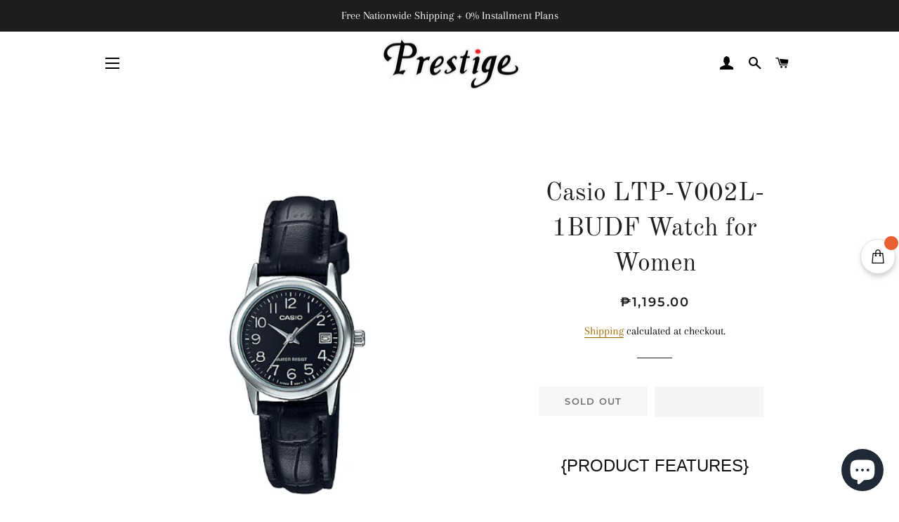

--- FILE ---
content_type: text/html; charset=utf-8
request_url: https://prestigetimepiececenter.com/products/casio-ltp-v002l-1budf-watch-for-women
body_size: 83971
content:
<!doctype html>
<html class="no-js" lang="en">
<head> <!-- Hotjar Tracking Code for https://prestigetimepiececenter.com/ -->
<script>
    (function(h,o,t,j,a,r){
        h.hj=h.hj||function(){(h.hj.q=h.hj.q||[]).push(arguments)};
        h._hjSettings={hjid:3550636,hjsv:6};
        a=o.getElementsByTagName('head')[0];
        r=o.createElement('script');r.async=1;
        r.src=t+h._hjSettings.hjid+j+h._hjSettings.hjsv;
        a.appendChild(r);
    })(window,document,'https://static.hotjar.com/c/hotjar-','.js?sv=');
</script><!-- Google tag (gtag.js) -->
<script async src="https://www.googletagmanager.com/gtag/js?id=G-8K7X0EWDRW"></script>
<script>
  window.dataLayer = window.dataLayer || [];
  function gtag(){dataLayer.push(arguments);}
  gtag('js', new Date());

  gtag('config', 'G-8K7X0EWDRW');
</script>
<!-- Google tag (gtag.js) -->
<script async src="https://www.googletagmanager.com/gtag/js?id=UA-195375320-1"></script>
<script>
  window.dataLayer = window.dataLayer || [];
  function gtag(){dataLayer.push(arguments);}
  gtag('js', new Date());

  gtag('config', 'UA-195375320-1');
</script>

  <link rel="preload" href="//prestigetimepiececenter.com/cdn/shop/t/62/assets/timber.scss.css?v=122912449846278565471763378009" as="style">
<link rel="preload" href="//prestigetimepiececenter.com/cdn/shop/t/62/assets/theme.scss.css?v=63950407886550294171763378009" as="style">
<link rel="preload" href="//prestigetimepiececenter.com/cdn/shop/t/62/assets/preload.js?v=55778863930655854301688631317" as="script">
<link rel="preload" href="//prestigetimepiececenter.com/cdn/shop/t/62/assets/jquery-2.2.3.min.js?v=58211863146907186831688631317" as="script">
<link rel="preload" href="//prestigetimepiececenter.com/cdn/shop/t/62/assets/modernizr.min.js?v=21391054748206432451688631317" as="script">

<script src="//prestigetimepiececenter.com/cdn/shop/t/62/assets/preload.js?v=55778863930655854301688631317"></script>
<script>var _listeners=[];EventTarget.prototype.addEventListenerBase=EventTarget.prototype.addEventListener,EventTarget.prototype.addEventListener=function(e,t,p){_listeners.push({target:this,type:e,listener:t}),this.addEventListenerBase(e,t,p)},EventTarget.prototype.removeEventListeners=function(e){for(var t=0;t!=_listeners.length;t++){var r=_listeners[t],n=r.target,s=r.type,i=r.listener;n==this&&s==e&&this.removeEventListener(s,i)}};</script><script type="text/worker" id="spdnworker">onmessage=function(e){var t=new Request("https://api.speedien.com/optimize/9f13bd037ffcda351c465e86dcab8e8c",{redirect:"follow"});fetch(t).then(e=>e.text()).then(e=>{postMessage(e)})};</script>
<script type="text/javascript">var spdnx=new Worker("data:text/javascript;base64,"+btoa(document.getElementById("spdnworker").textContent));spdnx.onmessage=function(t){var e=document.createElement("script");e.type="text/javascript",e.textContent=t.data,document.head.appendChild(e)},spdnx.postMessage("init");</script>
<script type="text/javascript" data-spdn="1">
const observer=new MutationObserver(mutations=>{mutations.forEach(({addedNodes})=>{addedNodes.forEach(node=>{
if(node.tagName==='SCRIPT'&&node.innerHTML.includes('asyncLoad')){node.type='text/spdnscript'}
if(node.nodeType===1&&node.tagName==='SCRIPT'&&node.innerHTML.includes('hotjar')){node.type='text/spdnscript'}
if(node.nodeType===1&&node.tagName==='SCRIPT'&&node.innerHTML.includes('xklaviyo')){node.type='text/spdnscript'}
if(node.nodeType===1&&node.tagName==='SCRIPT'&&node.innerHTML.includes('recaptcha')){node.type='text/spdnscript'}
if(node.nodeType===1&&node.tagName==='SCRIPT'&&node.src.includes('klaviyo')){node.type='text/spdnscript'}
if(node.nodeType===1&&node.tagName==='SCRIPT'&&node.innerHTML.includes('gorgias')){node.type='text/spdnscript'}
if(node.nodeType===1&&node.tagName==='SCRIPT'&&node.innerHTML.includes('facebook.net')){node.type='text/spdnscript'}
if(node.nodeType===1&&node.tagName==='SCRIPT'&&node.src.includes('gorgias')){node.type='text/spdnscript'}
if(node.nodeType===1&&node.tagName==='SCRIPT'&&node.src.includes('stripe')){node.type='text/spdnscript'}
if(node.nodeType===1&&node.tagName==='SCRIPT'&&node.src.includes('mem')){node.type='text/spdnscript'}
if(node.nodeType===1&&node.tagName==='SCRIPT'&&node.src.includes('privy')){node.type='text/spdnscript'}
if(node.nodeType===1&&node.tagName==='SCRIPT'&&node.src.includes('incart')){node.type='text/spdnscript'}
if(node.nodeType===1&&node.tagName==='SCRIPT'&&node.src.includes('webui')){node.type='text/spdnscript'}
if(node.nodeType===1&&node.tagName==='SCRIPT'&&node.src.includes('swish')){node.type='text/spdnscript'}
if(node.nodeType===1&&node.tagName==='SCRIPT'&&node.src.includes('judge.me')){node.type='text/spdnscript'}
if(node.nodeType===1&&node.tagName==='SCRIPT'&&node.src.includes('tiktok')){node.type='text/spdnscript'}
if(node.nodeType===1&&node.tagName==='SCRIPT'&&node.src.includes('adservices')){node.type='text/spdnscript'}
if(node.nodeType===1&&node.tagName==='SCRIPT'&&node.src.includes('spicegems')){node.type='text/spdnscript'}
if(node.tagName==='SCRIPT'&&node.innerHTML.includes('shopify_v2')){node.type='text/spdnscript'}
if(node.tagName==='SCRIPT'&&node.innerHTML.includes('tiktok')){node.type='text/spdnscript'}
if(node.nodeType===1&&node.tagName==='SCRIPT'&&node.innerHTML.includes('gtag')){node.type='text/spdnscript'}
if(node.nodeType===1&&node.tagName==='SCRIPT'&&node.innerHTML.includes('tagmanager')){node.type='text/spdnscript'}
if(node.nodeType===1&&node.tagName==='SCRIPT'&&node.innerHTML.includes('gtm')){node.type='text/spdnscript'}
if(node.nodeType===1&&node.tagName==='SCRIPT'&&node.src.includes('googlet')){node.type='text/spdnscript'}
if(node.tagName==='SCRIPT'&&node.className=='analytics'){node.type='text/spdnscript'} if(node.tagName==='IMG'){node.loading='lazy'}
if(node.tagName==='IFRAME'){node.loading='lazy'} })})})
var ua = navigator.userAgent.toLowerCase();if ((ua.indexOf('chrome') > -1 || ua.indexOf('firefox') > -1) && window.location.href.indexOf("no-optimization") === -1) {observer.observe(document.documentElement,{childList:true,subtree:true})}</script>

  <!-- Superchargify v2.0. (https://www.superchargify.com) --><link rel="amphtml" href="https://prestigetimepiececenter.com/a/sc/amp/products/casio-ltp-v002l-1budf-watch-for-women" data-superchargify>

  <!-- AMP Analytics -->
  <script async custom-element="amp-analytics" src="https://cdn.ampproject.org/v0/amp-analytics-0.1.js"></script>

<script id="TOS_SCRIPT_ID" href="//prestigetimepiececenter.com/cdn/shop/t/62/assets/d22fe6b876752c6fb5e86454688768bcb8612d83e929a1e3f77ce3f660dd6758.json?v=37341519890720712741688631317"></script>

<!-- Added by AVADA SEO Suite -->









<meta name="google-site-verification" content="68r4rC0JGQXEp1Zfp5cnCYvHX1fRQrBOKJHT5jy3HxQ" />
<meta name="msvalidate.01" content="68r4rC0JGQXEp1Zfp5cnCYvHX1fRQrBOKJHT5jy3HxQ" />
<meta name="norton-safeweb-site-verification" content="q0pu7gwzyiq2lxawyout6l5lv5x2kglwp-pnzwthry07p9vp1--lx2-8odorkjo7xm8cihvs1tfw1prs0m5952ibs4p49s6obhijbutt473n1xbj32pdb1bizgwbqmua" />


<meta name="twitter:image" content="http://prestigetimepiececenter.com/cdn/shop/products/32_d806e6b2-ca3d-4c37-99a5-c9eaf218987c.png?v=1629075808">
    
<script>window.FPConfig = {};window.FPConfig.ignoreKeywords=["/cart","/account"]</script>




<script>
const lightJsExclude = [];
</script>





<script>
class LightJsLoader{constructor(e){this.jQs=[],this.listener=this.handleListener.bind(this,e),this.scripts=["default","defer","async"].reduce(((e,t)=>({...e,[t]:[]})),{});const t=this;e.forEach((e=>window.addEventListener(e,t.listener,{passive:!0})))}handleListener(e){const t=this;return e.forEach((e=>window.removeEventListener(e,t.listener))),"complete"===document.readyState?this.handleDOM():document.addEventListener("readystatechange",(e=>{if("complete"===e.target.readyState)return setTimeout(t.handleDOM.bind(t),1)}))}async handleDOM(){this.suspendEvent(),this.suspendJQuery(),this.findScripts(),this.preloadScripts();for(const e of Object.keys(this.scripts))await this.replaceScripts(this.scripts[e]);for(const e of["DOMContentLoaded","readystatechange"])await this.requestRepaint(),document.dispatchEvent(new Event("lightJS-"+e));document.lightJSonreadystatechange&&document.lightJSonreadystatechange();for(const e of["DOMContentLoaded","load"])await this.requestRepaint(),window.dispatchEvent(new Event("lightJS-"+e));await this.requestRepaint(),window.lightJSonload&&window.lightJSonload(),await this.requestRepaint(),this.jQs.forEach((e=>e(window).trigger("lightJS-jquery-load"))),window.dispatchEvent(new Event("lightJS-pageshow")),await this.requestRepaint(),window.lightJSonpageshow&&window.lightJSonpageshow()}async requestRepaint(){return new Promise((e=>requestAnimationFrame(e)))}findScripts(){document.querySelectorAll("script[type=lightJs]").forEach((e=>{e.hasAttribute("src")?e.hasAttribute("async")&&e.async?this.scripts.async.push(e):e.hasAttribute("defer")&&e.defer?this.scripts.defer.push(e):this.scripts.default.push(e):this.scripts.default.push(e)}))}preloadScripts(){const e=this,t=Object.keys(this.scripts).reduce(((t,n)=>[...t,...e.scripts[n]]),[]),n=document.createDocumentFragment();t.forEach((e=>{const t=e.getAttribute("src");if(!t)return;const s=document.createElement("link");s.href=t,s.rel="preload",s.as="script",n.appendChild(s)})),document.head.appendChild(n)}async replaceScripts(e){let t;for(;t=e.shift();)await this.requestRepaint(),new Promise((e=>{const n=document.createElement("script");[...t.attributes].forEach((e=>{"type"!==e.nodeName&&n.setAttribute(e.nodeName,e.nodeValue)})),t.hasAttribute("src")?(n.addEventListener("load",e),n.addEventListener("error",e)):(n.text=t.text,e()),t.parentNode.replaceChild(n,t)}))}suspendEvent(){const e={};[{obj:document,name:"DOMContentLoaded"},{obj:window,name:"DOMContentLoaded"},{obj:window,name:"load"},{obj:window,name:"pageshow"},{obj:document,name:"readystatechange"}].map((t=>function(t,n){function s(n){return e[t].list.indexOf(n)>=0?"lightJS-"+n:n}e[t]||(e[t]={list:[n],add:t.addEventListener,remove:t.removeEventListener},t.addEventListener=(...n)=>{n[0]=s(n[0]),e[t].add.apply(t,n)},t.removeEventListener=(...n)=>{n[0]=s(n[0]),e[t].remove.apply(t,n)})}(t.obj,t.name))),[{obj:document,name:"onreadystatechange"},{obj:window,name:"onpageshow"}].map((e=>function(e,t){let n=e[t];Object.defineProperty(e,t,{get:()=>n||function(){},set:s=>{e["lightJS"+t]=n=s}})}(e.obj,e.name)))}suspendJQuery(){const e=this;let t=window.jQuery;Object.defineProperty(window,"jQuery",{get:()=>t,set(n){if(!n||!n.fn||!e.jQs.includes(n))return void(t=n);n.fn.ready=n.fn.init.prototype.ready=e=>{e.bind(document)(n)};const s=n.fn.on;n.fn.on=n.fn.init.prototype.on=function(...e){if(window!==this[0])return s.apply(this,e),this;const t=e=>e.split(" ").map((e=>"load"===e||0===e.indexOf("load.")?"lightJS-jquery-load":e)).join(" ");return"string"==typeof e[0]||e[0]instanceof String?(e[0]=t(e[0]),s.apply(this,e),this):("object"==typeof e[0]&&Object.keys(e[0]).forEach((n=>{delete Object.assign(e[0],{[t(n)]:e[0][n]})[n]})),s.apply(this,e),this)},e.jQs.push(n),t=n}})}}new LightJsLoader(["keydown","mousemove","touchend","touchmove","touchstart","wheel"]);
</script>



<!-- Added by AVADA SEO Suite: Product Structured Data -->
<script type="application/ld+json">{
"@context": "https://schema.org/",
"@type": "Product",
"@id": "https://prestigetimepiececenter.com/products/casio-ltp-v002l-1budf-watch-for-women",
"name": "Casio LTP-V002L-1BUDF Watch for Women",
"description": "{PRODUCT FEATURES}Leather BandMineral GlassWater ResistantDate displayRegular timekeepingAnalog: 3 hands (hour, minute, second)Accuracy: ±20 seconds per month SR626SW{ABOUT TIMEPIECES SOLD} - All TIMEPIECES sold by Prestige are 100% Authentic, Brand New, with Box, Papers, Manual Booklet and Warranty Card. {SHIPPING} -FREE PH Nationwide Shipping via LBC Express or Grab Express (Grab is for locations within Metro Manila only accepted by Grab and has up to PHP10,000 insurance only.)-Cash On Pickup Option at Prestige Stores (no maximum amount) or LBC Express Outlets (maximum of PHP30,000 per pending order basis) Nationwide are available. Kindly check https://www.lbcexpress.com/ for branches that are OPEN near your location.- All of the purchased items will be insured up to the maximum insurable amount only against loss, theft and damage during its transit to ensure that your investment is safe and protected.Please contact us via email if needed.{REFUND/WARRANTY POLICY}- Buyer must contact us within 3 days upon receipt of the package.- Full refund will be given for Incorrect item sent ONLY.-For items under warranty: One year service warranty for watch mechanism (movements), screws, and push buttons only. Battery(if any), case, and strap or any signs of physical abuse are NOT INCLUDED in the warranty.- Returns/Under warranty items must be in its original box, unused condition, with all paperwork, and parts and accessories; These must be packed properly in similar manner when it was received to avoid any damages while in transit.- Buyer shoulders costs/responsibility for the return and all shipping and other charges that may be incurred.- We reserve the right to refuse any returns for any reasons available that protects the seller&#39;s rights.{Payment Method}We accept payments via Direct Deposit, Bank Transfer, Card Payments (0% Installment Plans), and COP.",
"brand": {
  "@type": "Brand",
  "name": "Casio"
},
"offers": {
  "@type": "Offer",
  "price": "1195.0",
  "priceCurrency": "PHP",
  "itemCondition": "https://schema.org/NewCondition",
  "availability": "https://schema.org/OutOfStock",
  "url": "https://prestigetimepiececenter.com/products/casio-ltp-v002l-1budf-watch-for-women"
},
"image": [
  "https://prestigetimepiececenter.com/cdn/shop/products/32_d806e6b2-ca3d-4c37-99a5-c9eaf218987c.png?v=1629075808",
  "https://prestigetimepiececenter.com/cdn/shop/products/57_abfedc0a-49e0-47be-805c-d65359540475.png?v=1629075809"
],
"releaseDate": "2022-01-11 13:58:27 +0800",
"sku": "",
"mpn": ""
    
    
    
    
    

}</script>
<!-- /Added by AVADA SEO Suite --><!-- Added by AVADA SEO Suite: Breadcrumb Structured Data  -->
<script type="application/ld+json">{
  "@context": "https://schema.org",
  "@type": "BreadcrumbList",
  "itemListElement": [{
    "@type": "ListItem",
    "position": 1,
    "name": "Home",
    "item": "https://prestigetimepiececenter.com"
  }, {
    "@type": "ListItem",
    "position": 2,
    "name": "Casio LTP-V002L-1BUDF Watch for Women",
    "item": "https://prestigetimepiececenter.com/products/casio-ltp-v002l-1budf-watch-for-women"
  }]
}
</script>
<!-- Added by AVADA SEO Suite -->




<!-- /Added by AVADA SEO Suite -->

<meta name="norton-safeweb-site-verification" content="q0pu7gwzyiq2lxawyout6l5lv5x2kglwp-pnzwthry07p9vp1--lx2-8odorkjo7xm8cihvs1tfw1prs0m5952ibs4p49s6obhijbutt473n1xbj32pdb1bizgwbqmua" />

<!-- Clarity tracking code for https://prestigetimepiececenter.com/ -->
<script>
    (function(c,l,a,r,i,t,y){
        c[a]=c[a]||function(){(c[a].q=c[a].q||[]).push(arguments)};
        t=l.createElement(r);t.async=1;t.src="https://www.clarity.ms/tag/"+i+"?ref=bwt";
        y=l.getElementsByTagName(r)[0];y.parentNode.insertBefore(t,y);
    })(window, document, "clarity", "script", "6slp40y798");
</script>  

  <!-- Basic page needs ================================================== -->
  <meta charset="utf-8">
  <meta http-equiv="X-UA-Compatible" content="IE=edge,chrome=1">
  <meta name="theme-color" content="#1f2021">
  <meta name="viewport" content="width=device-width,initial-scale=1,shrink-to-fit=no">
  <link rel="canonical" href="https://prestigetimepiececenter.com/products/casio-ltp-v002l-1budf-watch-for-women">

  
  <title>Casio LTP-V002L-1BUDF Watch for Women &ndash; Prestige</title>
  <meta name="description" content="⚡️Buy Casio LTP-V002L-1BUDF Watch for Women at the lowest price in Philippines. Check reviews and buy Casio LTP-V002L-1BUDF Watch for Women today.">
  <!-- /snippets/social-meta-tags.liquid -->




<meta property="og:site_name" content="Prestige">
<meta property="og:url" content="https://prestigetimepiececenter.com/products/casio-ltp-v002l-1budf-watch-for-women">
<meta property="og:title" content="Casio LTP-V002L-1BUDF Watch for Women">
<meta property="og:type" content="product">
<meta property="og:description" content="⚡️Buy Casio LTP-V002L-1BUDF Watch for Women at the lowest price in Philippines. Check reviews and buy Casio LTP-V002L-1BUDF Watch for Women today.">

  <meta property="og:price:amount" content="1,195.00">
  <meta property="og:price:currency" content="PHP">

<meta property="og:image" content="http://prestigetimepiececenter.com/cdn/shop/products/32_d806e6b2-ca3d-4c37-99a5-c9eaf218987c_1200x1200.png?v=1629075808"><meta property="og:image" content="http://prestigetimepiececenter.com/cdn/shop/products/57_abfedc0a-49e0-47be-805c-d65359540475_1200x1200.png?v=1629075809">
<meta property="og:image:secure_url" content="https://prestigetimepiececenter.com/cdn/shop/products/32_d806e6b2-ca3d-4c37-99a5-c9eaf218987c_1200x1200.png?v=1629075808"><meta property="og:image:secure_url" content="https://prestigetimepiececenter.com/cdn/shop/products/57_abfedc0a-49e0-47be-805c-d65359540475_1200x1200.png?v=1629075809">


<meta name="twitter:card" content="summary_large_image">
<meta name="twitter:title" content="Casio LTP-V002L-1BUDF Watch for Women">
<meta name="twitter:description" content="⚡️Buy Casio LTP-V002L-1BUDF Watch for Women at the lowest price in Philippines. Check reviews and buy Casio LTP-V002L-1BUDF Watch for Women today.">


  <!-- CSS ================================================== -->
  <link href="//prestigetimepiececenter.com/cdn/shop/t/62/assets/timber.scss.css?v=122912449846278565471763378009" rel="stylesheet" type="text/css" media="all" />
  <link href="//prestigetimepiececenter.com/cdn/shop/t/62/assets/theme.scss.css?v=63950407886550294171763378009" rel="stylesheet" type="text/css" media="all" />

  <!-- Sections ================================================== -->
  <script>
    window.theme = window.theme || {};
    theme.strings = {
      zoomClose: "Close (Esc)",
      zoomPrev: "Previous (Left arrow key)",
      zoomNext: "Next (Right arrow key)",
      moneyFormat: "\u003clomoney\u003e₱{{amount}}\u003c\/lomoney\u003e",
      addressError: "Error looking up that address",
      addressNoResults: "No results for that address",
      addressQueryLimit: "You have exceeded the Google API usage limit. Consider upgrading to a \u003ca href=\"https:\/\/developers.google.com\/maps\/premium\/usage-limits\"\u003ePremium Plan\u003c\/a\u003e.",
      authError: "There was a problem authenticating your Google Maps account.",
      cartEmpty: "Your cart is currently empty.",
      cartCookie: "Enable cookies to use the shopping cart",
      cartSavings: "You're saving [savings]",
      productSlideLabel: "Slide [slide_number] of [slide_max]."
    };
    theme.settings = {
      cartType: "page",
      gridType: null
    };
  </script>

  <script src="//prestigetimepiececenter.com/cdn/shop/t/62/assets/jquery-2.2.3.min.js?v=58211863146907186831688631317" type="text/javascript"></script>
  <script src="//prestigetimepiececenter.com/cdn/shop/t/62/assets/lazysizes.min.js?v=155223123402716617051688631317" async="async"></script>
  <script src="//prestigetimepiececenter.com/cdn/shop/t/62/assets/theme.js?v=165454062280830731491688631317" defer="defer"></script>
  












<script>window.performance && window.performance.mark && window.performance.mark('shopify.content_for_header.start');</script><meta name="google-site-verification" content="lNJC3CA4c6bRyqZhshyHhWCmkGNeAOBDyH1cHbDAr_A">
<meta name="facebook-domain-verification" content="e664169y2wvyacb3h2aowihf9ow1f5">
<meta id="shopify-digital-wallet" name="shopify-digital-wallet" content="/56321310884/digital_wallets/dialog">
<link rel="alternate" hreflang="x-default" href="https://prestigetimepiececenter.com/products/casio-ltp-v002l-1budf-watch-for-women">
<link rel="alternate" hreflang="en" href="https://prestigetimepiececenter.com/products/casio-ltp-v002l-1budf-watch-for-women">
<link rel="alternate" hreflang="fil" href="https://prestigetimepiececenter.com/fil/products/casio-ltp-v002l-1budf-watch-for-women">
<link rel="alternate" hreflang="zh-Hans" href="https://prestigetimepiececenter.com/zh/products/casio-ltp-v002l-1budf-watch-for-women">
<link rel="alternate" hreflang="ja" href="https://prestigetimepiececenter.com/ja/products/casio-ltp-v002l-1budf-watch-for-women">
<link rel="alternate" hreflang="ko" href="https://prestigetimepiececenter.com/ko/products/casio-ltp-v002l-1budf-watch-for-women">
<link rel="alternate" hreflang="it" href="https://prestigetimepiececenter.com/it/products/casio-ltp-v002l-1budf-watch-for-women">
<link rel="alternate" hreflang="zh-Hans-PH" href="https://prestigetimepiececenter.com/zh/products/casio-ltp-v002l-1budf-watch-for-women">
<link rel="alternate" type="application/json+oembed" href="https://prestigetimepiececenter.com/products/casio-ltp-v002l-1budf-watch-for-women.oembed">
<script async="async" data-src="/checkouts/internal/preloads.js?locale=en-PH"></script>
<script id="shopify-features" type="application/json">{"accessToken":"5cbb4980b0c8f36a0d915fb64df05ae6","betas":["rich-media-storefront-analytics"],"domain":"prestigetimepiececenter.com","predictiveSearch":true,"shopId":56321310884,"locale":"en"}</script>
<script>var Shopify = Shopify || {};
Shopify.shop = "prestige-timepiece-center-inc.myshopify.com";
Shopify.locale = "en";
Shopify.currency = {"active":"PHP","rate":"1.0"};
Shopify.country = "PH";
Shopify.theme = {"name":"Copy of Copy of Brooklyn -- Optimized","id":137024733440,"schema_name":"Brooklyn","schema_version":"17.4.1","theme_store_id":730,"role":"main"};
Shopify.theme.handle = "null";
Shopify.theme.style = {"id":null,"handle":null};
Shopify.cdnHost = "prestigetimepiececenter.com/cdn";
Shopify.routes = Shopify.routes || {};
Shopify.routes.root = "/";</script>
<script type="module">!function(o){(o.Shopify=o.Shopify||{}).modules=!0}(window);</script>
<script>!function(o){function n(){var o=[];function n(){o.push(Array.prototype.slice.apply(arguments))}return n.q=o,n}var t=o.Shopify=o.Shopify||{};t.loadFeatures=n(),t.autoloadFeatures=n()}(window);</script>
<script id="shop-js-analytics" type="application/json">{"pageType":"product"}</script>
<script defer="defer" async type="module" data-src="//prestigetimepiececenter.com/cdn/shopifycloud/shop-js/modules/v2/client.init-shop-cart-sync_WVOgQShq.en.esm.js"></script>
<script defer="defer" async type="module" data-src="//prestigetimepiececenter.com/cdn/shopifycloud/shop-js/modules/v2/chunk.common_C_13GLB1.esm.js"></script>
<script defer="defer" async type="module" data-src="//prestigetimepiececenter.com/cdn/shopifycloud/shop-js/modules/v2/chunk.modal_CLfMGd0m.esm.js"></script>
<script type="module">
  await import("//prestigetimepiececenter.com/cdn/shopifycloud/shop-js/modules/v2/client.init-shop-cart-sync_WVOgQShq.en.esm.js");
await import("//prestigetimepiececenter.com/cdn/shopifycloud/shop-js/modules/v2/chunk.common_C_13GLB1.esm.js");
await import("//prestigetimepiececenter.com/cdn/shopifycloud/shop-js/modules/v2/chunk.modal_CLfMGd0m.esm.js");

  window.Shopify.SignInWithShop?.initShopCartSync?.({"fedCMEnabled":true,"windoidEnabled":true});

</script>
<script>(function() {
  var isLoaded = false;
  function asyncLoad() {
    if (isLoaded) return;
    isLoaded = true;
    var urls = ["https:\/\/cloudsearch-1f874.kxcdn.com\/shopify.js?srp=\/a\/search\u0026shop=prestige-timepiece-center-inc.myshopify.com","https:\/\/cdn.kilatechapps.com\/media\/ipcountryredirect\/56321310884.min.js?shop=prestige-timepiece-center-inc.myshopify.com","https:\/\/cdn.sesami.co\/shopify.js?shop=prestige-timepiece-center-inc.myshopify.com","https:\/\/disable-click.crucialcommerceapps.com\/appJS?shop=prestige-timepiece-center-inc.myshopify.com","https:\/\/gtranslate.io\/shopify\/gtranslate.js?shop=prestige-timepiece-center-inc.myshopify.com","https:\/\/ecommplugins-scripts.trustpilot.com\/v2.1\/js\/header.min.js?settings=eyJrZXkiOiJYUDQ2WkJHZEdrNlNueHBHIiwicyI6InNrdSJ9\u0026v=2.5\u0026shop=prestige-timepiece-center-inc.myshopify.com","https:\/\/ecommplugins-trustboxsettings.trustpilot.com\/prestige-timepiece-center-inc.myshopify.com.js?settings=1763371999067\u0026shop=prestige-timepiece-center-inc.myshopify.com","https:\/\/cdn1.avada.io\/flying-pages\/module.js?shop=prestige-timepiece-center-inc.myshopify.com","https:\/\/script.app.flomllr.com\/controller.js?stamp=1621996178393\u0026shop=prestige-timepiece-center-inc.myshopify.com","https:\/\/cdn.judge.me\/checkout_comment.js?shop=prestige-timepiece-center-inc.myshopify.com","https:\/\/seo.apps.avada.io\/avada-seo-installed.js?shop=prestige-timepiece-center-inc.myshopify.com","https:\/\/services.nofraud.com\/js\/device.js?shop=prestige-timepiece-center-inc.myshopify.com","https:\/\/widgets.automizely.com\/pages\/v1\/pages.js?store_connection_id=e8a4e7a2f81a47ecae47ac851feca2e3\u0026mapped_org_id=12b1f7e994964b123b0953bb9baf9103_v1\u0026shop=prestige-timepiece-center-inc.myshopify.com","https:\/\/sdks.automizely.com\/conversions\/v1\/conversions.js?app_connection_id=52a90b76c41b4848b0bb653bcca9c852\u0026mapped_org_id=12b1f7e994964b123b0953bb9baf9103_v1\u0026shop=prestige-timepiece-center-inc.myshopify.com","https:\/\/currency.libautech-shopify-apps.com\/public\/static\/staticScript.js?shop=prestige-timepiece-center-inc.myshopify.com","https:\/\/pso.tryjumbo.com\/shops\/4209\/script_home.js?shop=prestige-timepiece-center-inc.myshopify.com","https:\/\/my.zoex.app\/data-keeper.js?shop=prestige-timepiece-center-inc.myshopify.com","https:\/\/trustbadge.shopclimb.com\/files\/js\/dist\/trustbadge.min.js?shop=prestige-timepiece-center-inc.myshopify.com","https:\/\/sdks.automizely.com\/recommendations\/v1\/pz-recommendations.umd.js?connection_id=c87968f9a7868acc39e3d02ded5b719e_v1\u0026org_id=12b1f7e994964b123b0953bb9baf9103_v1\u0026app_key=prestige-timepiece-center-inc\u0026app_name=personalization\u0026shop=prestige-timepiece-center-inc.myshopify.com","https:\/\/nudgify.ams3.cdn.digitaloceanspaces.com\/shopify.js?uuid=214fab93-498c-484b-822b-286bdb93effe\u0026shop=prestige-timepiece-center-inc.myshopify.com","https:\/\/storage.googleapis.com\/merchant_reviews_scripts\/prestige-timepiece-center-inc.myshopify.com\/google_business_badge.js?shop=prestige-timepiece-center-inc.myshopify.com","https:\/\/storage.googleapis.com\/merchant_reviews_scripts\/prestige-timepiece-center-inc.myshopify.com\/business_badge_script.js?shop=prestige-timepiece-center-inc.myshopify.com","https:\/\/static.ablestar.app\/link-manager\/404-tracker\/56321310884\/b09b7d72-8bcd-4ddd-ac5c-aebd3f312102.js?shop=prestige-timepiece-center-inc.myshopify.com","https:\/\/ecommplugins-scripts.trustpilot.com\/v2.1\/js\/success.min.js?settings=eyJrZXkiOiJYUDQ2WkJHZEdrNlNueHBHIiwicyI6InNrdSIsInQiOlsib3JkZXJzL3BhaWQiLCJ0cnVzdHBpbG90T3JkZXJDb25maXJtZWQiXSwidiI6IiIsImEiOiJTaG9waWZ5LTIwMjAtMTAifQ==\u0026shop=prestige-timepiece-center-inc.myshopify.com","https:\/\/ecommplugins-scripts.trustpilot.com\/v2.1\/js\/success.min.js?settings=eyJrZXkiOiJYUDQ2WkJHZEdrNlNueHBHIiwicyI6InNrdSIsInQiOlsib3JkZXJzL3BhaWQiLCJ0cnVzdHBpbG90T3JkZXJDb25maXJtZWQiXSwidiI6IiIsImEiOiJTaG9waWZ5LTIwMjAtMTAifQ==\u0026shop=prestige-timepiece-center-inc.myshopify.com"];
    for (var i = 0; i < urls.length; i++) {
      var s = document.createElement('script');
      s.type = 'text/javascript';
      s.async = true;
      s.src = urls[i];
      var x = document.getElementsByTagName('script')[0];
      x.parentNode.insertBefore(s, x);
    }
  };
  document.addEventListener('StartAsyncLoading',function(event){asyncLoad();});if(window.attachEvent) {
    window.attachEvent('onload', function(){});
  } else {
    window.addEventListener('load', function(){}, false);
  }
})();</script>
<script id="__st">var __st={"a":56321310884,"offset":28800,"reqid":"3b905991-db30-4ac7-b1db-793703f9eebd-1769638264","pageurl":"prestigetimepiececenter.com\/products\/casio-ltp-v002l-1budf-watch-for-women","u":"9f39e64b01ce","p":"product","rtyp":"product","rid":6673087660196};</script>
<script>window.ShopifyPaypalV4VisibilityTracking = true;</script>
<script id="captcha-bootstrap">!function(){'use strict';const t='contact',e='account',n='new_comment',o=[[t,t],['blogs',n],['comments',n],[t,'customer']],c=[[e,'customer_login'],[e,'guest_login'],[e,'recover_customer_password'],[e,'create_customer']],r=t=>t.map((([t,e])=>`form[action*='/${t}']:not([data-nocaptcha='true']) input[name='form_type'][value='${e}']`)).join(','),a=t=>()=>t?[...document.querySelectorAll(t)].map((t=>t.form)):[];function s(){const t=[...o],e=r(t);return a(e)}const i='password',u='form_key',d=['recaptcha-v3-token','g-recaptcha-response','h-captcha-response',i],f=()=>{try{return window.sessionStorage}catch{return}},m='__shopify_v',_=t=>t.elements[u];function p(t,e,n=!1){try{const o=window.sessionStorage,c=JSON.parse(o.getItem(e)),{data:r}=function(t){const{data:e,action:n}=t;return t[m]||n?{data:e,action:n}:{data:t,action:n}}(c);for(const[e,n]of Object.entries(r))t.elements[e]&&(t.elements[e].value=n);n&&o.removeItem(e)}catch(o){console.error('form repopulation failed',{error:o})}}const l='form_type',E='cptcha';function T(t){t.dataset[E]=!0}const w=window,h=w.document,L='Shopify',v='ce_forms',y='captcha';let A=!1;((t,e)=>{const n=(g='f06e6c50-85a8-45c8-87d0-21a2b65856fe',I='https://cdn.shopify.com/shopifycloud/storefront-forms-hcaptcha/ce_storefront_forms_captcha_hcaptcha.v1.5.2.iife.js',D={infoText:'Protected by hCaptcha',privacyText:'Privacy',termsText:'Terms'},(t,e,n)=>{const o=w[L][v],c=o.bindForm;if(c)return c(t,g,e,D).then(n);var r;o.q.push([[t,g,e,D],n]),r=I,A||(h.body.append(Object.assign(h.createElement('script'),{id:'captcha-provider',async:!0,src:r})),A=!0)});var g,I,D;w[L]=w[L]||{},w[L][v]=w[L][v]||{},w[L][v].q=[],w[L][y]=w[L][y]||{},w[L][y].protect=function(t,e){n(t,void 0,e),T(t)},Object.freeze(w[L][y]),function(t,e,n,w,h,L){const[v,y,A,g]=function(t,e,n){const i=e?o:[],u=t?c:[],d=[...i,...u],f=r(d),m=r(i),_=r(d.filter((([t,e])=>n.includes(e))));return[a(f),a(m),a(_),s()]}(w,h,L),I=t=>{const e=t.target;return e instanceof HTMLFormElement?e:e&&e.form},D=t=>v().includes(t);t.addEventListener('submit',(t=>{const e=I(t);if(!e)return;const n=D(e)&&!e.dataset.hcaptchaBound&&!e.dataset.recaptchaBound,o=_(e),c=g().includes(e)&&(!o||!o.value);(n||c)&&t.preventDefault(),c&&!n&&(function(t){try{if(!f())return;!function(t){const e=f();if(!e)return;const n=_(t);if(!n)return;const o=n.value;o&&e.removeItem(o)}(t);const e=Array.from(Array(32),(()=>Math.random().toString(36)[2])).join('');!function(t,e){_(t)||t.append(Object.assign(document.createElement('input'),{type:'hidden',name:u})),t.elements[u].value=e}(t,e),function(t,e){const n=f();if(!n)return;const o=[...t.querySelectorAll(`input[type='${i}']`)].map((({name:t})=>t)),c=[...d,...o],r={};for(const[a,s]of new FormData(t).entries())c.includes(a)||(r[a]=s);n.setItem(e,JSON.stringify({[m]:1,action:t.action,data:r}))}(t,e)}catch(e){console.error('failed to persist form',e)}}(e),e.submit())}));const S=(t,e)=>{t&&!t.dataset[E]&&(n(t,e.some((e=>e===t))),T(t))};for(const o of['focusin','change'])t.addEventListener(o,(t=>{const e=I(t);D(e)&&S(e,y())}));const B=e.get('form_key'),M=e.get(l),P=B&&M;t.addEventListener('DOMContentLoaded',(()=>{const t=y();if(P)for(const e of t)e.elements[l].value===M&&p(e,B);[...new Set([...A(),...v().filter((t=>'true'===t.dataset.shopifyCaptcha))])].forEach((e=>S(e,t)))}))}(h,new URLSearchParams(w.location.search),n,t,e,['guest_login'])})(!0,!1)}();</script>
<script integrity="sha256-4kQ18oKyAcykRKYeNunJcIwy7WH5gtpwJnB7kiuLZ1E=" data-source-attribution="shopify.loadfeatures" defer="defer" data-src="//prestigetimepiececenter.com/cdn/shopifycloud/storefront/assets/storefront/load_feature-a0a9edcb.js" crossorigin="anonymous"></script>
<script data-source-attribution="shopify.dynamic_checkout.dynamic.init">var Shopify=Shopify||{};Shopify.PaymentButton=Shopify.PaymentButton||{isStorefrontPortableWallets:!0,init:function(){window.Shopify.PaymentButton.init=function(){};var t=document.createElement("script");t.data-src="https://prestigetimepiececenter.com/cdn/shopifycloud/portable-wallets/latest/portable-wallets.en.js",t.type="module",document.head.appendChild(t)}};
</script>
<script data-source-attribution="shopify.dynamic_checkout.buyer_consent">
  function portableWalletsHideBuyerConsent(e){var t=document.getElementById("shopify-buyer-consent"),n=document.getElementById("shopify-subscription-policy-button");t&&n&&(t.classList.add("hidden"),t.setAttribute("aria-hidden","true"),n.removeEventListener("click",e))}function portableWalletsShowBuyerConsent(e){var t=document.getElementById("shopify-buyer-consent"),n=document.getElementById("shopify-subscription-policy-button");t&&n&&(t.classList.remove("hidden"),t.removeAttribute("aria-hidden"),n.addEventListener("click",e))}window.Shopify?.PaymentButton&&(window.Shopify.PaymentButton.hideBuyerConsent=portableWalletsHideBuyerConsent,window.Shopify.PaymentButton.showBuyerConsent=portableWalletsShowBuyerConsent);
</script>
<script>
  function portableWalletsCleanup(e){e&&e.src&&console.error("Failed to load portable wallets script "+e.src);var t=document.querySelectorAll("shopify-accelerated-checkout .shopify-payment-button__skeleton, shopify-accelerated-checkout-cart .wallet-cart-button__skeleton"),e=document.getElementById("shopify-buyer-consent");for(let e=0;e<t.length;e++)t[e].remove();e&&e.remove()}function portableWalletsNotLoadedAsModule(e){e instanceof ErrorEvent&&"string"==typeof e.message&&e.message.includes("import.meta")&&"string"==typeof e.filename&&e.filename.includes("portable-wallets")&&(window.removeEventListener("error",portableWalletsNotLoadedAsModule),window.Shopify.PaymentButton.failedToLoad=e,"loading"===document.readyState?document.addEventListener("DOMContentLoaded",window.Shopify.PaymentButton.init):window.Shopify.PaymentButton.init())}window.addEventListener("error",portableWalletsNotLoadedAsModule);
</script>

<script type="module" data-src="https://prestigetimepiececenter.com/cdn/shopifycloud/portable-wallets/latest/portable-wallets.en.js" onError="portableWalletsCleanup(this)" crossorigin="anonymous"></script>
<script nomodule>
  document.addEventListener("DOMContentLoaded", portableWalletsCleanup);
</script>

<link id="shopify-accelerated-checkout-styles" rel="stylesheet" media="screen" href="https://prestigetimepiececenter.com/cdn/shopifycloud/portable-wallets/latest/accelerated-checkout-backwards-compat.css" crossorigin="anonymous">
<style id="shopify-accelerated-checkout-cart">
        #shopify-buyer-consent {
  margin-top: 1em;
  display: inline-block;
  width: 100%;
}

#shopify-buyer-consent.hidden {
  display: none;
}

#shopify-subscription-policy-button {
  background: none;
  border: none;
  padding: 0;
  text-decoration: underline;
  font-size: inherit;
  cursor: pointer;
}

#shopify-subscription-policy-button::before {
  box-shadow: none;
}

      </style>

<script>window.performance && window.performance.mark && window.performance.mark('shopify.content_for_header.end');</script>

<script src="//prestigetimepiececenter.com/cdn/shop/t/62/assets/prestige.js?v=117646569836267234871688631317" defer="defer"></script>

<!-- Avada Email Marketing Script -->


<script>window.AVADA_EM_POPUP_CACHE = 1666083830968;window.AVADA_EM_PUSH_CACHE = 1666083830968</script>








        <script>
            const date = new Date();
            window.AVADA_EM = window.AVADA_EM || {};
            window.AVADA_EM.template = "product";
            window.AVADA_EM.shopId = 'NkvDFph7QY7nByeJA4rL';
            window.AVADA_EM.disablePopupScript = false;
            window.AVADA_EM.disableTrackingScript = false;
            window.AVADA_EM.disablePushScript = false;
            const params = new URL(document.location).searchParams;
            if (params.get('_avde') && params.get('redirectUrl')) {
              window.location.replace(params.get('redirectUrl'));
            }
            window.AVADA_EM.isTrackingEnabled = true;
            window.AVADA_EM.cart = {"note":null,"attributes":{},"original_total_price":0,"total_price":0,"total_discount":0,"total_weight":0.0,"item_count":0,"items":[],"requires_shipping":false,"currency":"PHP","items_subtotal_price":0,"cart_level_discount_applications":[],"checkout_charge_amount":0};
        </script>
<!-- /Avada Email Marketing Script -->





  <script src="//prestigetimepiececenter.com/cdn/shop/t/62/assets/modernizr.min.js?v=21391054748206432451688631317" type="text/javascript"></script>

  
  


<!-- Start of Judge.me Core -->
<link rel="dns-prefetch" href="https://cdn.judge.me/">
<script data-cfasync='false' class='jdgm-settings-script'>window.jdgmSettings={"pagination":5,"disable_web_reviews":true,"badge_no_review_text":"No reviews","badge_n_reviews_text":"{{ n }} review/reviews","badge_star_color":"#ffc617","hide_badge_preview_if_no_reviews":true,"badge_hide_text":false,"enforce_center_preview_badge":false,"widget_title":"Customer Reviews","widget_open_form_text":"Write a review","widget_close_form_text":"Cancel review","widget_refresh_page_text":"Refresh page","widget_summary_text":"Based on {{ number_of_reviews }} review/reviews","widget_no_review_text":"Be the first to write a review","widget_name_field_text":"Display name","widget_verified_name_field_text":"Verified Name (public)","widget_name_placeholder_text":"Display name","widget_required_field_error_text":"This field is required.","widget_email_field_text":"Email address","widget_verified_email_field_text":"Verified Email (private, can not be edited)","widget_email_placeholder_text":"Your email address","widget_email_field_error_text":"Please enter a valid email address.","widget_rating_field_text":"Rating","widget_review_title_field_text":"Review Title","widget_review_title_placeholder_text":"Give your review a title","widget_review_body_field_text":"Review content","widget_review_body_placeholder_text":"Start writing here...","widget_pictures_field_text":"Picture/Video (optional)","widget_submit_review_text":"Submit Review","widget_submit_verified_review_text":"Submit Verified Review","widget_submit_success_msg_with_auto_publish":"Thank you! Please refresh the page in a few moments to see your review. You can remove or edit your review by logging into \u003ca href='https://judge.me/login' target='_blank' rel='nofollow noopener'\u003eJudge.me\u003c/a\u003e","widget_submit_success_msg_no_auto_publish":"Thank you! Your review will be published as soon as it is approved by the shop admin. You can remove or edit your review by logging into \u003ca href='https://judge.me/login' target='_blank' rel='nofollow noopener'\u003eJudge.me\u003c/a\u003e","widget_show_default_reviews_out_of_total_text":"Showing {{ n_reviews_shown }} out of {{ n_reviews }} reviews.","widget_show_all_link_text":"Show all","widget_show_less_link_text":"Show less","widget_author_said_text":"{{ reviewer_name }} said:","widget_days_text":"{{ n }} days ago","widget_weeks_text":"{{ n }} week/weeks ago","widget_months_text":"{{ n }} month/months ago","widget_years_text":"{{ n }} year/years ago","widget_yesterday_text":"Yesterday","widget_today_text":"Today","widget_replied_text":"\u003e\u003e {{ shop_name }} replied:","widget_read_more_text":"Read more","widget_reviewer_name_as_initial":"","widget_rating_filter_color":"#fbcd0a","widget_rating_filter_see_all_text":"See all reviews","widget_sorting_most_recent_text":"Most Recent","widget_sorting_highest_rating_text":"Highest Rating","widget_sorting_lowest_rating_text":"Lowest Rating","widget_sorting_with_pictures_text":"Only Pictures","widget_sorting_most_helpful_text":"Most Helpful","widget_open_question_form_text":"Ask a question","widget_reviews_subtab_text":"Reviews","widget_questions_subtab_text":"Questions","widget_question_label_text":"Question","widget_answer_label_text":"Answer","widget_question_placeholder_text":"Write your question here","widget_submit_question_text":"Submit Question","widget_question_submit_success_text":"Thank you for your question! We will notify you once it gets answered.","widget_star_color":"#ffc617","verified_badge_text":"Verified","verified_badge_bg_color":"","verified_badge_text_color":"","verified_badge_placement":"left-of-reviewer-name","widget_review_max_height":"","widget_hide_border":false,"widget_social_share":true,"widget_thumb":true,"widget_review_location_show":true,"widget_location_format":"full_country_name","all_reviews_include_out_of_store_products":true,"all_reviews_out_of_store_text":"(out of store)","all_reviews_pagination":100,"all_reviews_product_name_prefix_text":"about","enable_review_pictures":true,"enable_question_anwser":true,"widget_theme":"leex","review_date_format":"mm/dd/yyyy","default_sort_method":"most-recent","widget_product_reviews_subtab_text":"Product Reviews","widget_shop_reviews_subtab_text":"Shop Reviews","widget_other_products_reviews_text":"Reviews for other products","widget_store_reviews_subtab_text":"Store reviews","widget_no_store_reviews_text":"This store hasn't received any reviews yet","widget_web_restriction_product_reviews_text":"This product hasn't received any reviews yet","widget_no_items_text":"No items found","widget_show_more_text":"Show more","widget_write_a_store_review_text":"Write a Store Review","widget_other_languages_heading":"Reviews in Other Languages","widget_translate_review_text":"Translate review to {{ language }}","widget_translating_review_text":"Translating...","widget_show_original_translation_text":"Show original ({{ language }})","widget_translate_review_failed_text":"Review couldn't be translated.","widget_translate_review_retry_text":"Retry","widget_translate_review_try_again_later_text":"Try again later","show_product_url_for_grouped_product":false,"widget_sorting_pictures_first_text":"Pictures First","show_pictures_on_all_rev_page_mobile":true,"show_pictures_on_all_rev_page_desktop":true,"floating_tab_hide_mobile_install_preference":false,"floating_tab_button_name":"★ Reviews","floating_tab_title":"Let customers speak for us","floating_tab_button_color":"","floating_tab_button_background_color":"","floating_tab_url":"","floating_tab_url_enabled":true,"floating_tab_tab_style":"text","all_reviews_text_badge_text":"Customers rate us {{ shop.metafields.judgeme.all_reviews_rating | round: 1 }}/5 based on {{ shop.metafields.judgeme.all_reviews_count }} reviews.","all_reviews_text_badge_text_branded_style":"{{ shop.metafields.judgeme.all_reviews_rating | round: 1 }} out of 5 stars based on {{ shop.metafields.judgeme.all_reviews_count }} reviews","is_all_reviews_text_badge_a_link":true,"show_stars_for_all_reviews_text_badge":true,"all_reviews_text_badge_url":"","all_reviews_text_style":"text","all_reviews_text_color_style":"judgeme_brand_color","all_reviews_text_color":"#108474","all_reviews_text_show_jm_brand":true,"featured_carousel_show_header":true,"featured_carousel_title":"Let customers speak for us","testimonials_carousel_title":"Customers are saying","videos_carousel_title":"Real customer stories","cards_carousel_title":"Customers are saying","featured_carousel_count_text":"from {{ n }} reviews","featured_carousel_add_link_to_all_reviews_page":true,"featured_carousel_url":"","featured_carousel_show_images":true,"featured_carousel_autoslide_interval":5,"featured_carousel_arrows_on_the_sides":true,"featured_carousel_height":250,"featured_carousel_width":80,"featured_carousel_image_size":0,"featured_carousel_image_height":250,"featured_carousel_arrow_color":"#eeeeee","verified_count_badge_style":"branded","verified_count_badge_orientation":"vertical","verified_count_badge_color_style":"judgeme_brand_color","verified_count_badge_color":"#108474","is_verified_count_badge_a_link":true,"verified_count_badge_url":"https://judge.me/reviews/prestige.timepiece","verified_count_badge_show_jm_brand":true,"widget_rating_preset_default":5,"widget_first_sub_tab":"product-reviews","widget_show_histogram":true,"widget_histogram_use_custom_color":true,"widget_pagination_use_custom_color":false,"widget_star_use_custom_color":true,"widget_verified_badge_use_custom_color":false,"widget_write_review_use_custom_color":false,"picture_reminder_submit_button":"Upload Pictures","enable_review_videos":true,"mute_video_by_default":false,"widget_sorting_videos_first_text":"Videos First","widget_review_pending_text":"Pending","featured_carousel_items_for_large_screen":3,"social_share_options_order":"Facebook","remove_microdata_snippet":false,"disable_json_ld":false,"enable_json_ld_products":false,"preview_badge_show_question_text":true,"preview_badge_no_question_text":"No questions","preview_badge_n_question_text":"{{ number_of_questions }} question/questions","qa_badge_show_icon":true,"qa_badge_position":"same-row","remove_judgeme_branding":true,"widget_add_search_bar":true,"widget_search_bar_placeholder":"Search","widget_sorting_verified_only_text":"Verified only","featured_carousel_theme":"aligned","featured_carousel_show_rating":true,"featured_carousel_show_title":true,"featured_carousel_show_body":true,"featured_carousel_show_date":false,"featured_carousel_show_reviewer":true,"featured_carousel_show_product":false,"featured_carousel_header_background_color":"#108474","featured_carousel_header_text_color":"#ffffff","featured_carousel_name_product_separator":"reviewed","featured_carousel_full_star_background":"#108474","featured_carousel_empty_star_background":"#dadada","featured_carousel_vertical_theme_background":"#f9fafb","featured_carousel_verified_badge_enable":false,"featured_carousel_verified_badge_color":"#108474","featured_carousel_border_style":"round","featured_carousel_review_line_length_limit":3,"featured_carousel_more_reviews_button_text":"Read more reviews","featured_carousel_view_product_button_text":"View product","all_reviews_page_load_reviews_on":"scroll","all_reviews_page_load_more_text":"Load More Reviews","disable_fb_tab_reviews":false,"enable_ajax_cdn_cache":false,"widget_public_name_text":"displayed publicly like","default_reviewer_name":"John Smith","default_reviewer_name_has_non_latin":true,"widget_reviewer_anonymous":"Anonymous","medals_widget_title":"Judge.me Review Medals","medals_widget_background_color":"#f9fafb","medals_widget_position":"footer_all_pages","medals_widget_border_color":"#f9fafb","medals_widget_verified_text_position":"left","medals_widget_use_monochromatic_version":false,"medals_widget_elements_color":"#108474","show_reviewer_avatar":true,"widget_invalid_yt_video_url_error_text":"Not a YouTube video URL","widget_max_length_field_error_text":"Please enter no more than {0} characters.","widget_show_country_flag":false,"widget_show_collected_via_shop_app":true,"widget_verified_by_shop_badge_style":"light","widget_verified_by_shop_text":"Verified by Shop","widget_show_photo_gallery":true,"widget_load_with_code_splitting":true,"widget_ugc_install_preference":false,"widget_ugc_title":"Made by us, Shared by you","widget_ugc_subtitle":"Tag us to see your picture featured in our page","widget_ugc_arrows_color":"#ffffff","widget_ugc_primary_button_text":"Buy Now","widget_ugc_primary_button_background_color":"#108474","widget_ugc_primary_button_text_color":"#ffffff","widget_ugc_primary_button_border_width":"0","widget_ugc_primary_button_border_style":"none","widget_ugc_primary_button_border_color":"#108474","widget_ugc_primary_button_border_radius":"25","widget_ugc_secondary_button_text":"Load More","widget_ugc_secondary_button_background_color":"#ffffff","widget_ugc_secondary_button_text_color":"#108474","widget_ugc_secondary_button_border_width":"2","widget_ugc_secondary_button_border_style":"solid","widget_ugc_secondary_button_border_color":"#108474","widget_ugc_secondary_button_border_radius":"25","widget_ugc_reviews_button_text":"View Reviews","widget_ugc_reviews_button_background_color":"#ffffff","widget_ugc_reviews_button_text_color":"#108474","widget_ugc_reviews_button_border_width":"2","widget_ugc_reviews_button_border_style":"solid","widget_ugc_reviews_button_border_color":"#108474","widget_ugc_reviews_button_border_radius":"25","widget_ugc_reviews_button_link_to":"judgeme-reviews-page","widget_ugc_show_post_date":true,"widget_ugc_max_width":"800","widget_rating_metafield_value_type":true,"widget_primary_color":"#108474","widget_enable_secondary_color":false,"widget_secondary_color":"#edf5f5","widget_summary_average_rating_text":"{{ average_rating }} out of 5","widget_media_grid_title":"Customer photos \u0026 videos","widget_media_grid_see_more_text":"See more","widget_round_style":false,"widget_show_product_medals":true,"widget_verified_by_judgeme_text":"Verified by Judge.me","widget_show_store_medals":true,"widget_verified_by_judgeme_text_in_store_medals":"Verified by Judge.me","widget_media_field_exceed_quantity_message":"Sorry, we can only accept {{ max_media }} for one review.","widget_media_field_exceed_limit_message":"{{ file_name }} is too large, please select a {{ media_type }} less than {{ size_limit }}MB.","widget_review_submitted_text":"Review Submitted!","widget_question_submitted_text":"Question Submitted!","widget_close_form_text_question":"Cancel","widget_write_your_answer_here_text":"Write your answer here","widget_enabled_branded_link":true,"widget_show_collected_by_judgeme":false,"widget_reviewer_name_color":"","widget_write_review_text_color":"","widget_write_review_bg_color":"","widget_collected_by_judgeme_text":"collected by Judge.me","widget_pagination_type":"standard","widget_load_more_text":"Load More","widget_load_more_color":"#108474","widget_full_review_text":"Full Review","widget_read_more_reviews_text":"Read More Reviews","widget_read_questions_text":"Read Questions","widget_questions_and_answers_text":"Questions \u0026 Answers","widget_verified_by_text":"Verified by","widget_verified_text":"Verified","widget_number_of_reviews_text":"{{ number_of_reviews }} reviews","widget_back_button_text":"Back","widget_next_button_text":"Next","widget_custom_forms_filter_button":"Filters","custom_forms_style":"vertical","widget_show_review_information":false,"how_reviews_are_collected":"How reviews are collected?","widget_show_review_keywords":false,"widget_gdpr_statement":"How we use your data: We'll only contact you about the review you left, and only if necessary. By submitting your review, you agree to Judge.me's \u003ca href='https://judge.me/terms' target='_blank' rel='nofollow noopener'\u003eterms\u003c/a\u003e, \u003ca href='https://judge.me/privacy' target='_blank' rel='nofollow noopener'\u003eprivacy\u003c/a\u003e and \u003ca href='https://judge.me/content-policy' target='_blank' rel='nofollow noopener'\u003econtent\u003c/a\u003e policies.","widget_multilingual_sorting_enabled":false,"widget_translate_review_content_enabled":false,"widget_translate_review_content_method":"manual","popup_widget_review_selection":"automatically_with_pictures","popup_widget_round_border_style":true,"popup_widget_show_title":true,"popup_widget_show_body":true,"popup_widget_show_reviewer":false,"popup_widget_show_product":true,"popup_widget_show_pictures":true,"popup_widget_use_review_picture":true,"popup_widget_show_on_home_page":true,"popup_widget_show_on_product_page":true,"popup_widget_show_on_collection_page":true,"popup_widget_show_on_cart_page":true,"popup_widget_position":"bottom_left","popup_widget_first_review_delay":5,"popup_widget_duration":5,"popup_widget_interval":5,"popup_widget_review_count":5,"popup_widget_hide_on_mobile":true,"review_snippet_widget_round_border_style":true,"review_snippet_widget_card_color":"#FFFFFF","review_snippet_widget_slider_arrows_background_color":"#FFFFFF","review_snippet_widget_slider_arrows_color":"#000000","review_snippet_widget_star_color":"#108474","show_product_variant":false,"all_reviews_product_variant_label_text":"Variant: ","widget_show_verified_branding":false,"widget_ai_summary_title":"Customers say","widget_ai_summary_disclaimer":"AI-powered review summary based on recent customer reviews","widget_show_ai_summary":false,"widget_show_ai_summary_bg":false,"widget_show_review_title_input":true,"redirect_reviewers_invited_via_email":"review_widget","request_store_review_after_product_review":false,"request_review_other_products_in_order":false,"review_form_color_scheme":"default","review_form_corner_style":"square","review_form_star_color":{},"review_form_text_color":"#333333","review_form_background_color":"#ffffff","review_form_field_background_color":"#fafafa","review_form_button_color":{},"review_form_button_text_color":"#ffffff","review_form_modal_overlay_color":"#000000","review_content_screen_title_text":"How would you rate this product?","review_content_introduction_text":"We would love it if you would share a bit about your experience.","store_review_form_title_text":"How would you rate this store?","store_review_form_introduction_text":"We would love it if you would share a bit about your experience.","show_review_guidance_text":true,"one_star_review_guidance_text":"Poor","five_star_review_guidance_text":"Great","customer_information_screen_title_text":"About you","customer_information_introduction_text":"Please tell us more about you.","custom_questions_screen_title_text":"Your experience in more detail","custom_questions_introduction_text":"Here are a few questions to help us understand more about your experience.","review_submitted_screen_title_text":"Thanks for your review!","review_submitted_screen_thank_you_text":"We are processing it and it will appear on the store soon.","review_submitted_screen_email_verification_text":"Please confirm your email by clicking the link we just sent you. This helps us keep reviews authentic.","review_submitted_request_store_review_text":"Would you like to share your experience of shopping with us?","review_submitted_review_other_products_text":"Would you like to review these products?","store_review_screen_title_text":"Would you like to share your experience of shopping with us?","store_review_introduction_text":"We value your feedback and use it to improve. Please share any thoughts or suggestions you have.","reviewer_media_screen_title_picture_text":"Share a picture","reviewer_media_introduction_picture_text":"Upload a photo to support your review.","reviewer_media_screen_title_video_text":"Share a video","reviewer_media_introduction_video_text":"Upload a video to support your review.","reviewer_media_screen_title_picture_or_video_text":"Share a picture or video","reviewer_media_introduction_picture_or_video_text":"Upload a photo or video to support your review.","reviewer_media_youtube_url_text":"Paste your Youtube URL here","advanced_settings_next_step_button_text":"Next","advanced_settings_close_review_button_text":"Close","modal_write_review_flow":false,"write_review_flow_required_text":"Required","write_review_flow_privacy_message_text":"We respect your privacy.","write_review_flow_anonymous_text":"Post review as anonymous","write_review_flow_visibility_text":"This won't be visible to other customers.","write_review_flow_multiple_selection_help_text":"Select as many as you like","write_review_flow_single_selection_help_text":"Select one option","write_review_flow_required_field_error_text":"This field is required","write_review_flow_invalid_email_error_text":"Please enter a valid email address","write_review_flow_max_length_error_text":"Max. {{ max_length }} characters.","write_review_flow_media_upload_text":"\u003cb\u003eClick to upload\u003c/b\u003e or drag and drop","write_review_flow_gdpr_statement":"We'll only contact you about your review if necessary. By submitting your review, you agree to our \u003ca href='https://judge.me/terms' target='_blank' rel='nofollow noopener'\u003eterms and conditions\u003c/a\u003e and \u003ca href='https://judge.me/privacy' target='_blank' rel='nofollow noopener'\u003eprivacy policy\u003c/a\u003e.","rating_only_reviews_enabled":false,"show_negative_reviews_help_screen":false,"new_review_flow_help_screen_rating_threshold":3,"negative_review_resolution_screen_title_text":"Tell us more","negative_review_resolution_text":"Your experience matters to us. If there were issues with your purchase, we're here to help. Feel free to reach out to us, we'd love the opportunity to make things right.","negative_review_resolution_button_text":"Contact us","negative_review_resolution_proceed_with_review_text":"Leave a review","negative_review_resolution_subject":"Issue with purchase from {{ shop_name }}.{{ order_name }}","preview_badge_collection_page_install_status":false,"widget_review_custom_css":"","preview_badge_custom_css":"","preview_badge_stars_count":"5-stars","featured_carousel_custom_css":"","floating_tab_custom_css":"","all_reviews_widget_custom_css":"","medals_widget_custom_css":"","verified_badge_custom_css":"","all_reviews_text_custom_css":"","transparency_badges_collected_via_store_invite":false,"transparency_badges_from_another_provider":false,"transparency_badges_collected_from_store_visitor":false,"transparency_badges_collected_by_verified_review_provider":false,"transparency_badges_earned_reward":false,"transparency_badges_collected_via_store_invite_text":"Review collected via store invitation","transparency_badges_from_another_provider_text":"Review collected from another provider","transparency_badges_collected_from_store_visitor_text":"Review collected from a store visitor","transparency_badges_written_in_google_text":"Review written in Google","transparency_badges_written_in_etsy_text":"Review written in Etsy","transparency_badges_written_in_shop_app_text":"Review written in Shop App","transparency_badges_earned_reward_text":"Review earned a reward for future purchase","product_review_widget_per_page":10,"widget_store_review_label_text":"Review about the store","checkout_comment_extension_title_on_product_page":"Customer Comments","checkout_comment_extension_num_latest_comment_show":3,"checkout_comment_extension_format":"name_and_timestamp","checkout_comment_customer_name":"last_initial","checkout_comment_comment_notification":true,"preview_badge_collection_page_install_preference":true,"preview_badge_home_page_install_preference":true,"preview_badge_product_page_install_preference":true,"review_widget_install_preference":"","review_carousel_install_preference":true,"floating_reviews_tab_install_preference":"left","verified_reviews_count_badge_install_preference":true,"all_reviews_text_install_preference":true,"review_widget_best_location":true,"judgeme_medals_install_preference":false,"review_widget_revamp_enabled":false,"review_widget_qna_enabled":false,"review_widget_header_theme":"minimal","review_widget_widget_title_enabled":true,"review_widget_header_text_size":"medium","review_widget_header_text_weight":"regular","review_widget_average_rating_style":"compact","review_widget_bar_chart_enabled":true,"review_widget_bar_chart_type":"numbers","review_widget_bar_chart_style":"standard","review_widget_expanded_media_gallery_enabled":false,"review_widget_reviews_section_theme":"standard","review_widget_image_style":"thumbnails","review_widget_review_image_ratio":"square","review_widget_stars_size":"medium","review_widget_verified_badge":"standard_text","review_widget_review_title_text_size":"medium","review_widget_review_text_size":"medium","review_widget_review_text_length":"medium","review_widget_number_of_columns_desktop":3,"review_widget_carousel_transition_speed":5,"review_widget_custom_questions_answers_display":"always","review_widget_button_text_color":"#FFFFFF","review_widget_text_color":"#000000","review_widget_lighter_text_color":"#7B7B7B","review_widget_corner_styling":"soft","review_widget_review_word_singular":"review","review_widget_review_word_plural":"reviews","review_widget_voting_label":"Helpful?","review_widget_shop_reply_label":"Reply from {{ shop_name }}:","review_widget_filters_title":"Filters","qna_widget_question_word_singular":"Question","qna_widget_question_word_plural":"Questions","qna_widget_answer_reply_label":"Answer from {{ answerer_name }}:","qna_content_screen_title_text":"Ask a question about this product","qna_widget_question_required_field_error_text":"Please enter your question.","qna_widget_flow_gdpr_statement":"We'll only contact you about your question if necessary. By submitting your question, you agree to our \u003ca href='https://judge.me/terms' target='_blank' rel='nofollow noopener'\u003eterms and conditions\u003c/a\u003e and \u003ca href='https://judge.me/privacy' target='_blank' rel='nofollow noopener'\u003eprivacy policy\u003c/a\u003e.","qna_widget_question_submitted_text":"Thanks for your question!","qna_widget_close_form_text_question":"Close","qna_widget_question_submit_success_text":"We’ll notify you by email when your question is answered.","all_reviews_widget_v2025_enabled":false,"all_reviews_widget_v2025_header_theme":"default","all_reviews_widget_v2025_widget_title_enabled":true,"all_reviews_widget_v2025_header_text_size":"medium","all_reviews_widget_v2025_header_text_weight":"regular","all_reviews_widget_v2025_average_rating_style":"compact","all_reviews_widget_v2025_bar_chart_enabled":true,"all_reviews_widget_v2025_bar_chart_type":"numbers","all_reviews_widget_v2025_bar_chart_style":"standard","all_reviews_widget_v2025_expanded_media_gallery_enabled":false,"all_reviews_widget_v2025_show_store_medals":true,"all_reviews_widget_v2025_show_photo_gallery":true,"all_reviews_widget_v2025_show_review_keywords":false,"all_reviews_widget_v2025_show_ai_summary":false,"all_reviews_widget_v2025_show_ai_summary_bg":false,"all_reviews_widget_v2025_add_search_bar":false,"all_reviews_widget_v2025_default_sort_method":"most-recent","all_reviews_widget_v2025_reviews_per_page":10,"all_reviews_widget_v2025_reviews_section_theme":"default","all_reviews_widget_v2025_image_style":"thumbnails","all_reviews_widget_v2025_review_image_ratio":"square","all_reviews_widget_v2025_stars_size":"medium","all_reviews_widget_v2025_verified_badge":"bold_badge","all_reviews_widget_v2025_review_title_text_size":"medium","all_reviews_widget_v2025_review_text_size":"medium","all_reviews_widget_v2025_review_text_length":"medium","all_reviews_widget_v2025_number_of_columns_desktop":3,"all_reviews_widget_v2025_carousel_transition_speed":5,"all_reviews_widget_v2025_custom_questions_answers_display":"always","all_reviews_widget_v2025_show_product_variant":false,"all_reviews_widget_v2025_show_reviewer_avatar":true,"all_reviews_widget_v2025_reviewer_name_as_initial":"","all_reviews_widget_v2025_review_location_show":false,"all_reviews_widget_v2025_location_format":"","all_reviews_widget_v2025_show_country_flag":false,"all_reviews_widget_v2025_verified_by_shop_badge_style":"light","all_reviews_widget_v2025_social_share":false,"all_reviews_widget_v2025_social_share_options_order":"Facebook,Twitter,LinkedIn,Pinterest","all_reviews_widget_v2025_pagination_type":"standard","all_reviews_widget_v2025_button_text_color":"#FFFFFF","all_reviews_widget_v2025_text_color":"#000000","all_reviews_widget_v2025_lighter_text_color":"#7B7B7B","all_reviews_widget_v2025_corner_styling":"soft","all_reviews_widget_v2025_title":"Customer reviews","all_reviews_widget_v2025_ai_summary_title":"Customers say about this store","all_reviews_widget_v2025_no_review_text":"Be the first to write a review","platform":"shopify","branding_url":"https://app.judge.me/reviews/stores/prestige.timepiece","branding_text":"Powered by Judge.me","locale":"en","reply_name":"Prestige","widget_version":"3.0","footer":true,"autopublish":true,"review_dates":true,"enable_custom_form":false,"shop_use_review_site":true,"shop_locale":"en","enable_multi_locales_translations":true,"show_review_title_input":true,"review_verification_email_status":"always","can_be_branded":true,"reply_name_text":"Prestige"};</script> <style class='jdgm-settings-style'>.jdgm-xx{left:0}:root{--jdgm-primary-color: #108474;--jdgm-secondary-color: rgba(16,132,116,0.1);--jdgm-star-color: #ffc617;--jdgm-write-review-text-color: white;--jdgm-write-review-bg-color: #108474;--jdgm-paginate-color: #108474;--jdgm-border-radius: 0;--jdgm-reviewer-name-color: #108474}.jdgm-histogram__bar-content{background-color:#fbcd0a}.jdgm-rev[data-verified-buyer=true] .jdgm-rev__icon.jdgm-rev__icon:after,.jdgm-rev__buyer-badge.jdgm-rev__buyer-badge{color:white;background-color:#108474}.jdgm-review-widget--small .jdgm-gallery.jdgm-gallery .jdgm-gallery__thumbnail-link:nth-child(8) .jdgm-gallery__thumbnail-wrapper.jdgm-gallery__thumbnail-wrapper:before{content:"See more"}@media only screen and (min-width: 768px){.jdgm-gallery.jdgm-gallery .jdgm-gallery__thumbnail-link:nth-child(8) .jdgm-gallery__thumbnail-wrapper.jdgm-gallery__thumbnail-wrapper:before{content:"See more"}}.jdgm-rev__thumb-btn{color:#108474}.jdgm-rev__thumb-btn:hover{opacity:0.8}.jdgm-rev__thumb-btn:not([disabled]):hover,.jdgm-rev__thumb-btn:hover,.jdgm-rev__thumb-btn:active,.jdgm-rev__thumb-btn:visited{color:#108474}.jdgm-preview-badge .jdgm-star.jdgm-star{color:#ffc617}.jdgm-widget .jdgm-write-rev-link{display:none}.jdgm-widget .jdgm-rev-widg[data-number-of-reviews='0'] .jdgm-rev-widg__summary{display:none}.jdgm-prev-badge[data-average-rating='0.00']{display:none !important}.jdgm-author-all-initials{display:none !important}.jdgm-author-last-initial{display:none !important}.jdgm-rev-widg__title{visibility:hidden}.jdgm-rev-widg__summary-text{visibility:hidden}.jdgm-prev-badge__text{visibility:hidden}.jdgm-rev__prod-link-prefix:before{content:'about'}.jdgm-rev__variant-label:before{content:'Variant: '}.jdgm-rev__out-of-store-text:before{content:'(out of store)'}.jdgm-medals-section[data-from-snippet="true"]{display:none !important}.jdgm-ugc-media-wrapper[data-from-snippet="true"]{display:none !important}.jdgm-rev__transparency-badge[data-badge-type="review_collected_via_store_invitation"]{display:none !important}.jdgm-rev__transparency-badge[data-badge-type="review_collected_from_another_provider"]{display:none !important}.jdgm-rev__transparency-badge[data-badge-type="review_collected_from_store_visitor"]{display:none !important}.jdgm-rev__transparency-badge[data-badge-type="review_written_in_etsy"]{display:none !important}.jdgm-rev__transparency-badge[data-badge-type="review_written_in_google_business"]{display:none !important}.jdgm-rev__transparency-badge[data-badge-type="review_written_in_shop_app"]{display:none !important}.jdgm-rev__transparency-badge[data-badge-type="review_earned_for_future_purchase"]{display:none !important}.jdgm-review-snippet-widget .jdgm-rev-snippet-widget__cards-container .jdgm-rev-snippet-card{border-radius:8px;background:#fff}.jdgm-review-snippet-widget .jdgm-rev-snippet-widget__cards-container .jdgm-rev-snippet-card__rev-rating .jdgm-star{color:#108474}.jdgm-review-snippet-widget .jdgm-rev-snippet-widget__prev-btn,.jdgm-review-snippet-widget .jdgm-rev-snippet-widget__next-btn{border-radius:50%;background:#fff}.jdgm-review-snippet-widget .jdgm-rev-snippet-widget__prev-btn>svg,.jdgm-review-snippet-widget .jdgm-rev-snippet-widget__next-btn>svg{fill:#000}.jdgm-full-rev-modal.rev-snippet-widget .jm-mfp-container .jm-mfp-content,.jdgm-full-rev-modal.rev-snippet-widget .jm-mfp-container .jdgm-full-rev__icon,.jdgm-full-rev-modal.rev-snippet-widget .jm-mfp-container .jdgm-full-rev__pic-img,.jdgm-full-rev-modal.rev-snippet-widget .jm-mfp-container .jdgm-full-rev__reply{border-radius:8px}.jdgm-full-rev-modal.rev-snippet-widget .jm-mfp-container .jdgm-full-rev[data-verified-buyer="true"] .jdgm-full-rev__icon::after{border-radius:8px}.jdgm-full-rev-modal.rev-snippet-widget .jm-mfp-container .jdgm-full-rev .jdgm-rev__buyer-badge{border-radius:calc( 8px / 2 )}.jdgm-full-rev-modal.rev-snippet-widget .jm-mfp-container .jdgm-full-rev .jdgm-full-rev__replier::before{content:'Prestige'}.jdgm-full-rev-modal.rev-snippet-widget .jm-mfp-container .jdgm-full-rev .jdgm-full-rev__product-button{border-radius:calc( 8px * 6 )}
</style> <style class='jdgm-settings-style'></style> <script data-cfasync="false" type="text/javascript" async src="https://cdnwidget.judge.me/shopify_v2/leex.js" id="judgeme_widget_leex_js"></script>
<link id="judgeme_widget_leex_css" rel="stylesheet" type="text/css" media="nope!" onload="this.media='all'" href="https://cdnwidget.judge.me/widget_v3/theme/leex.css">

  
  
  
  <style class='jdgm-miracle-styles'>
  @-webkit-keyframes jdgm-spin{0%{-webkit-transform:rotate(0deg);-ms-transform:rotate(0deg);transform:rotate(0deg)}100%{-webkit-transform:rotate(359deg);-ms-transform:rotate(359deg);transform:rotate(359deg)}}@keyframes jdgm-spin{0%{-webkit-transform:rotate(0deg);-ms-transform:rotate(0deg);transform:rotate(0deg)}100%{-webkit-transform:rotate(359deg);-ms-transform:rotate(359deg);transform:rotate(359deg)}}@font-face{font-family:'JudgemeStar';src:url("[data-uri]") format("woff");font-weight:normal;font-style:normal}.jdgm-star{font-family:'JudgemeStar';display:inline !important;text-decoration:none !important;padding:0 4px 0 0 !important;margin:0 !important;font-weight:bold;opacity:1;-webkit-font-smoothing:antialiased;-moz-osx-font-smoothing:grayscale}.jdgm-star:hover{opacity:1}.jdgm-star:last-of-type{padding:0 !important}.jdgm-star.jdgm--on:before{content:"\e000"}.jdgm-star.jdgm--off:before{content:"\e001"}.jdgm-star.jdgm--half:before{content:"\e002"}.jdgm-widget *{margin:0;line-height:1.4;-webkit-box-sizing:border-box;-moz-box-sizing:border-box;box-sizing:border-box;-webkit-overflow-scrolling:touch}.jdgm-hidden{display:none !important;visibility:hidden !important}.jdgm-temp-hidden{display:none}.jdgm-spinner{width:40px;height:40px;margin:auto;border-radius:50%;border-top:2px solid #eee;border-right:2px solid #eee;border-bottom:2px solid #eee;border-left:2px solid #ccc;-webkit-animation:jdgm-spin 0.8s infinite linear;animation:jdgm-spin 0.8s infinite linear}.jdgm-prev-badge{display:block !important}

</style>


  
  
   



<noscript><link rel="stylesheet" type="text/css" media="all" href="https://cdn.judge.me/shopify_v2.css"></noscript>
<!-- End of Judge.me Core -->


<div class="evm-wiser-popup-mainsection"></div>	



  









<!-- BEGIN app block: shopify://apps/conversios-all-in-one-pixel/blocks/app-embed/cd4f446b-5a91-41c6-9c16-9ac519de9483 --><script defer>
window.cov_aio_dlv = window.cov_aio_dlv || [];

let cip = localStorage.getItem("cip");
if(!cip){
  fetch('https://api.ipify.org?format=json')
    .then(response => response.json())
    .then(data => { localStorage.setItem("cip", data.ip); });
}

function c_time() {  return Math.floor(Date.now() / 1000) }
function c_rn() {  return Math.floor(Math.random() * c_time() * c_time()); }
  let e_time =  "e_id" + c_rn();
  function c_pt(string) {
    const utf8 = new TextEncoder().encode(string);
    return crypto.subtle.digest('SHA-256', utf8).then((hashBuffer) => {
      const hashArray = Array.from(new Uint8Array(hashBuffer));
      const hashHex = hashArray
       .map((bytes) => bytes.toString(16).padStart(2, '0'))
       .join('');
      return hashHex;
    });
  }
 
 function getUserData() {
  return new Promise((resolve, reject) => {
    let collectedData = {};
    let customerData = {}; 

    collectedData.client_ip_address = cip;
    collectedData.client_user_agent = navigator.userAgent;

    const fbc = document.cookie.match(/_fbc=([^;]+)/)?.[1];
    const fbp = document.cookie.match(/_fbp=([^;]+)/)?.[1];
    if (fbc) collectedData.fbc = fbc;
    if (fbp) collectedData.fbp = fbp;

    const sc_cookie1 = document.cookie.match(/_scid=([^;]+)/)?.[1];
    if (sc_cookie1) {
      collectedData.sc_cookie1 = sc_cookie1;
      collectedData.external_id = sc_cookie1;
    }

    // Customer data
    
        resolve({ collectedData, customerData });
      
  });
}

getUserData().then(({collectedData, customerData}) => {


  
    if(!window.jQuery){
      var jqueryScript = document.createElement('script');
      jqueryScript.setAttribute('src','https://ajax.googleapis.com/ajax/libs/jquery/3.6.0/jquery.min.js');
      document.head.appendChild(jqueryScript);
    }
   
    
    cov_aio_dlv.push({   'event':'begin_datalayer',
      
        'cov_ga3_propety_id':'UA-195375320-1' ,
      
      
        'cov_ga4_measurment_id':'G-PW1NY8F89X' ,
      
      
      
      
      
      
        'cov_gads_conversion_id': 'AW-835950609',
      
      
        'cov_gads_conversion_label': 'oS_2CN3ujugCEJGwzo4D',
      
      'cov_gads_conversions' : {
        
        
         
      },
      
      
        'cov_fb_pixel_id':'4104020026329669' ,
      
      
      
      
      
      
      
      
      
      
      
      
      
      
       'conv_gads_currency'   : "PHP", 
      'fb_event_id':e_time,
      'cov_platform' : 'Shopify',
      ...(customerData.customer_id && { 'external_id': customerData.customer_id }),
      ...(customerData.email && { 'email': customerData.email }),
      ...(customerData.phone && { 'phone_number': customerData.phone }),
      'address': {
        ...(customerData.firstName && { 'first_name': customerData.firstName }),
        ...(customerData.lastName && { 'last_name': customerData.lastName }),
        ...(customerData.street && { 'street': customerData.street }),
        ...(customerData.zip && { 'postal_code': customerData.zip }),
        ...(customerData.city && { 'city': customerData.city }),
        ...(customerData.region && { 'region': customerData.region }),
        ...(customerData.country && { 'country': customerData.country })
      }
    });
    
    (function(w,d,s,l,i){w[l]=w[l]||[];w[l].push({'gtm.start':
      new Date().getTime(),event:'gtm.js'});var f=d.getElementsByTagName(s)[0],
      j=d.createElement(s),dl=l!='dataLayer'?'&l='+l:'';j.async=true;j.src=
      'https://www.googletagmanager.com/gtm.js?id='+i+dl;f.parentNode.insertBefore(j,f);
      })(window,document,'script','cov_aio_dlv','GTM-5THTMR7');
    console.log(" Conversios - All in one pixel App : last update - 31 Oct 2025 ");
  

  function cfbcpi(cdt) {
    
    
      const requestBody = {
        data: cdt.data,
      };
      fetch('https://graph.facebook.com/v21.0/4104020026329669/events', {
        method: 'POST',
        headers: {
            'Content-Type': 'application/json',
            'Accept': 'application/json',
            'Authorization': 'Bearer clearmeta'
        },
        body: JSON.stringify(requestBody)
      }).then(response=>response.json()).then()
      .catch(error => {
        console.error("Error sending event:", error);
      });
    
  }


  const fbTiktokUserData = { ...collectedData };
  delete fbTiktokUserData.sc_cookie1;
  delete fbTiktokUserData.external_id

  let ev_data_vp = {
    "data": [{
      "event_name": "PageView",
      "event_time": c_time(),
      "event_id": e_time,
      "action_source": "website",
      "event_source_url": document.location.href,
      "user_data": fbTiktokUserData
    }]
  };
  
  
 

  async function eapigateway(dt, CAPIType){
    
    
  }
  
  let ev_data_tiktok = {
      "event_source": "web",
      "event_source_id": "clearmeta",
      "data": [{
        "event": "PageView",
        "event_time": c_time(),
        "event_id": e_time,
        "user": fbTiktokUserData,
      }]
  };
  
  
    eapigateway(ev_data_tiktok, "tiktok")
  

    let ev_data_snapchat = {
    "data": [{
      "event_name": "PAGE_VIEW",
      "event_time": c_time(),
      "event_id": e_time,
      "action_source": "website",
      "event_source_url": document.location.href,
      "custom_data":{
            "event_id": e_time
      },
      "user_data": collectedData,
      "page_url":document.location.href
    }]
  };

  
  
    setTimeout(() => {
      eapigateway(ev_data_snapchat, "snapchat")
    },5000)
  
  

});
</script>


<!-- END app block --><!-- BEGIN app block: shopify://apps/zoex-facebook-pixel-profit/blocks/app-embed/7f882b8e-133d-4646-bfd2-2b2248f35d36 --><!-- END app block --><!-- BEGIN app block: shopify://apps/go-product-page-gallery-zoom/blocks/app-embed/00e2bd89-9dbb-4f36-8a7f-03768835bc78 -->

<script>
  if (typeof __productWizRio !== 'undefined') {
    throw new Error('Rio code has already been instantiated!');
  }
  var __productWizRioProduct = {"id":6673087660196,"title":"Casio LTP-V002L-1BUDF Watch for Women","handle":"casio-ltp-v002l-1budf-watch-for-women","description":"\u003cfont rwr=\"1\" style=\"\"\u003e\u003cp style=\"font-size: 14pt; font-family: Arial;\"\u003e\u003cfont color=\"#100d0d\" face=\"Helvetica Neue, HelveticaNeue, Helvetica, Arial, Arial Unicode MS, sans-serif\" size=\"5\"\u003e\u003cspan style=\"background-color: rgb(255, 255, 255);\"\u003e{PRODUCT FEATURES}\u003c\/span\u003e\u003c\/font\u003e\u003c\/p\u003e\n\u003cp style=\"font-size: 14pt; font-family: Arial;\"\u003e\u003cfont color=\"#100d0d\" face=\"Helvetica Neue, HelveticaNeue, Helvetica, Arial, Arial Unicode MS, sans-serif\" size=\"5\"\u003e\u003cspan style=\"background-color: rgb(255, 255, 255);\"\u003e\u003cbr\u003e\u003c\/span\u003e\u003c\/font\u003e\u003c\/p\u003e\n\u003cul style=\"box-sizing: border-box; margin: 0px 0px 9px; padding: 0px 0px 0px 15px; border: 0px; font-variant-numeric: inherit; font-variant-east-asian: inherit; font-stretch: inherit; line-height: inherit; vertical-align: baseline; list-style-position: initial; list-style-image: initial; color: rgb(17, 17, 17); background-color: rgb(255, 255, 255);\"\u003e\n\u003cli style=\"margin: 0px; padding-left: 0px;\"\u003e\u003cfont size=\"2\"\u003eLeather Band\u003c\/font\u003e\u003c\/li\u003e\n\u003cli style=\"margin: 0.667em 0px 0px; padding-left: 0px;\"\u003e\u003cfont size=\"2\"\u003eMineral Glass\u003c\/font\u003e\u003c\/li\u003e\n\u003cli style=\"margin: 0.667em 0px 0px; padding-left: 0px;\"\u003e\u003cfont size=\"2\"\u003eWater Resistant\u003c\/font\u003e\u003c\/li\u003e\n\u003cdiv class=\"more-body\" style='overflow-wrap: break-word; height: 160px; margin: 0px -12.1719px; padding: 0px 12.1719px; overflow: hidden; color: rgb(16, 13, 13); font-family: \"Helvetica Neue\", HelveticaNeue, Helvetica, Arial, \"Arial Unicode MS\", sans-serif;'\u003e\u003cul class=\"js-cont-wrap\" style=\"list-style-position: outside; padding-left: 42.5938px; padding-right: 12.1719px; list-style-type: disc; margin-bottom: 0px; margin-left: 12.1719px;\"\u003e\u003carticle id=\"classic\" style=\"overflow-wrap: break-word;\"\u003e\u003cli style=\"margin: 0px; padding-top: 0.677em;\"\u003e\u003cfont size=\"2\"\u003eDate display\u003c\/font\u003e\u003c\/li\u003e\n\u003cli style=\"margin: 0.667em 0px 0px;\"\u003e\u003cfont size=\"2\"\u003eRegular timekeeping\u003cbr\u003eAnalog: 3 hands (hour, minute, second)\u003c\/font\u003e\u003c\/li\u003e\n\u003cli style=\"margin: 0.667em 0px 0px;\"\u003e\u003cfont size=\"2\"\u003eAccuracy: ±20 seconds per month\u003c\/font\u003e\u003c\/li\u003e\n\u003cli style=\"margin: 0.667em 0px 0px;\"\u003e\u003cfont size=\"2\"\u003e SR626SW\u003c\/font\u003e\u003c\/li\u003e\u003c\/article\u003e\u003c\/ul\u003e\u003c\/div\u003e\n\u003c\/ul\u003e\n\u003cp style=\"font-size: 14pt; font-family: Arial;\"\u003e\u003cspan style=\"color: rgb(28, 27, 27); font-family: Poppins, sans-serif; font-size: 14px; background-color: rgb(255, 255, 255);\"\u003e\u003cbr\u003e\u003c\/span\u003e\u003c\/p\u003e\n\u003cp style=\"font-size: 14pt; font-family: Arial;\"\u003e{ABOUT TIMEPIECES SOLD} \u003cbr\u003e\u003cbr\u003e- All TIMEPIECES sold by Prestige are 100% Authentic, Brand New, with Box, Papers, Manual Booklet and Warranty Card.\n \u003cbr\u003e\u003cbr\u003e{SHIPPING} \u003cbr\u003e\u003cbr\u003e-FREE PH Nationwide Shipping \u003c\/p\u003e\n\u003cp\u003evia LBC Express or Grab Express (Grab is for locations within Metro Manila only accepted by Grab and has up to PHP10,000 insurance only.)\n\n-Cash On Pickup Option at Prestige Stores (no maximum amount) or LBC Express Outlets (maximum of PHP30,000 per pending order basis) Nationwide are available. Kindly check https:\/\/www.lbcexpress.com\/ for branches that are OPEN near your location.\n- All of the purchased items will be insured up to the maximum insurable amount only against loss, theft and damage during its transit to ensure that your investment is safe and protected.\n\nPlease contact us via email if needed.\n\n{REFUND\/WARRANTY POLICY}\n\n- Buyer must contact us within 3 days upon receipt of the package.\n- Full refund will be given for Incorrect item sent ONLY.\n-For items under warranty: One year service warranty for watch mechanism (movements), screws, and push buttons only. Battery(if any), case, and strap or any signs of physical abuse are NOT INCLUDED in the warranty.\n- Returns\/Under warranty items must be in its original box, unused condition, with all paperwork, and parts and accessories; These must be packed properly in similar manner when it was received to avoid any damages while in transit.\n- Buyer shoulders costs\/responsibility for the return and all shipping and other charges that may be incurred.\n- We reserve the right to refuse any returns for any reasons available that protects the seller's rights.\n\n{Payment Method}\nWe accept payments via Direct Deposit, Bank Transfer, Card Payments (0% Installment Plans), and COP. \u003c\/p\u003e\u003c\/font\u003e","published_at":"2022-01-11T13:58:27+08:00","created_at":"2021-04-27T14:08:09+08:00","vendor":"Casio","type":"Wristwatches","tags":["Men's"],"price":119500,"price_min":119500,"price_max":119500,"available":false,"price_varies":false,"compare_at_price":null,"compare_at_price_min":0,"compare_at_price_max":0,"compare_at_price_varies":false,"variants":[{"id":39759812886692,"title":"Default Title","option1":"Default Title","option2":null,"option3":null,"sku":"","requires_shipping":true,"taxable":false,"featured_image":{"id":28866540601508,"product_id":6673087660196,"position":2,"created_at":"2021-04-27T14:31:12+08:00","updated_at":"2021-08-16T09:03:29+08:00","alt":"Casio LTP-V002L-1BUDF Watch for Women - Prestige","width":500,"height":500,"src":"\/\/prestigetimepiececenter.com\/cdn\/shop\/products\/57_abfedc0a-49e0-47be-805c-d65359540475.png?v=1629075809","variant_ids":[39759812886692]},"available":false,"name":"Casio LTP-V002L-1BUDF Watch for Women","public_title":null,"options":["Default Title"],"price":119500,"weight":1000,"compare_at_price":null,"inventory_management":"shopify","barcode":"","featured_media":{"alt":"Casio LTP-V002L-1BUDF Watch for Women - Prestige","id":21189373427876,"position":2,"preview_image":{"aspect_ratio":1.0,"height":500,"width":500,"src":"\/\/prestigetimepiececenter.com\/cdn\/shop\/products\/57_abfedc0a-49e0-47be-805c-d65359540475.png?v=1629075809"}},"requires_selling_plan":false,"selling_plan_allocations":[]}],"images":["\/\/prestigetimepiececenter.com\/cdn\/shop\/products\/32_d806e6b2-ca3d-4c37-99a5-c9eaf218987c.png?v=1629075808","\/\/prestigetimepiececenter.com\/cdn\/shop\/products\/57_abfedc0a-49e0-47be-805c-d65359540475.png?v=1629075809"],"featured_image":"\/\/prestigetimepiececenter.com\/cdn\/shop\/products\/32_d806e6b2-ca3d-4c37-99a5-c9eaf218987c.png?v=1629075808","options":["Title"],"media":[{"alt":"Casio LTP-V002L-1BUDF Watch for Women - Prestige","id":21189372510372,"position":1,"preview_image":{"aspect_ratio":1.0,"height":500,"width":500,"src":"\/\/prestigetimepiececenter.com\/cdn\/shop\/products\/32_d806e6b2-ca3d-4c37-99a5-c9eaf218987c.png?v=1629075808"},"aspect_ratio":1.0,"height":500,"media_type":"image","src":"\/\/prestigetimepiececenter.com\/cdn\/shop\/products\/32_d806e6b2-ca3d-4c37-99a5-c9eaf218987c.png?v=1629075808","width":500},{"alt":"Casio LTP-V002L-1BUDF Watch for Women - Prestige","id":21189373427876,"position":2,"preview_image":{"aspect_ratio":1.0,"height":500,"width":500,"src":"\/\/prestigetimepiececenter.com\/cdn\/shop\/products\/57_abfedc0a-49e0-47be-805c-d65359540475.png?v=1629075809"},"aspect_ratio":1.0,"height":500,"media_type":"image","src":"\/\/prestigetimepiececenter.com\/cdn\/shop\/products\/57_abfedc0a-49e0-47be-805c-d65359540475.png?v=1629075809","width":500}],"requires_selling_plan":false,"selling_plan_groups":[],"content":"\u003cfont rwr=\"1\" style=\"\"\u003e\u003cp style=\"font-size: 14pt; font-family: Arial;\"\u003e\u003cfont color=\"#100d0d\" face=\"Helvetica Neue, HelveticaNeue, Helvetica, Arial, Arial Unicode MS, sans-serif\" size=\"5\"\u003e\u003cspan style=\"background-color: rgb(255, 255, 255);\"\u003e{PRODUCT FEATURES}\u003c\/span\u003e\u003c\/font\u003e\u003c\/p\u003e\n\u003cp style=\"font-size: 14pt; font-family: Arial;\"\u003e\u003cfont color=\"#100d0d\" face=\"Helvetica Neue, HelveticaNeue, Helvetica, Arial, Arial Unicode MS, sans-serif\" size=\"5\"\u003e\u003cspan style=\"background-color: rgb(255, 255, 255);\"\u003e\u003cbr\u003e\u003c\/span\u003e\u003c\/font\u003e\u003c\/p\u003e\n\u003cul style=\"box-sizing: border-box; margin: 0px 0px 9px; padding: 0px 0px 0px 15px; border: 0px; font-variant-numeric: inherit; font-variant-east-asian: inherit; font-stretch: inherit; line-height: inherit; vertical-align: baseline; list-style-position: initial; list-style-image: initial; color: rgb(17, 17, 17); background-color: rgb(255, 255, 255);\"\u003e\n\u003cli style=\"margin: 0px; padding-left: 0px;\"\u003e\u003cfont size=\"2\"\u003eLeather Band\u003c\/font\u003e\u003c\/li\u003e\n\u003cli style=\"margin: 0.667em 0px 0px; padding-left: 0px;\"\u003e\u003cfont size=\"2\"\u003eMineral Glass\u003c\/font\u003e\u003c\/li\u003e\n\u003cli style=\"margin: 0.667em 0px 0px; padding-left: 0px;\"\u003e\u003cfont size=\"2\"\u003eWater Resistant\u003c\/font\u003e\u003c\/li\u003e\n\u003cdiv class=\"more-body\" style='overflow-wrap: break-word; height: 160px; margin: 0px -12.1719px; padding: 0px 12.1719px; overflow: hidden; color: rgb(16, 13, 13); font-family: \"Helvetica Neue\", HelveticaNeue, Helvetica, Arial, \"Arial Unicode MS\", sans-serif;'\u003e\u003cul class=\"js-cont-wrap\" style=\"list-style-position: outside; padding-left: 42.5938px; padding-right: 12.1719px; list-style-type: disc; margin-bottom: 0px; margin-left: 12.1719px;\"\u003e\u003carticle id=\"classic\" style=\"overflow-wrap: break-word;\"\u003e\u003cli style=\"margin: 0px; padding-top: 0.677em;\"\u003e\u003cfont size=\"2\"\u003eDate display\u003c\/font\u003e\u003c\/li\u003e\n\u003cli style=\"margin: 0.667em 0px 0px;\"\u003e\u003cfont size=\"2\"\u003eRegular timekeeping\u003cbr\u003eAnalog: 3 hands (hour, minute, second)\u003c\/font\u003e\u003c\/li\u003e\n\u003cli style=\"margin: 0.667em 0px 0px;\"\u003e\u003cfont size=\"2\"\u003eAccuracy: ±20 seconds per month\u003c\/font\u003e\u003c\/li\u003e\n\u003cli style=\"margin: 0.667em 0px 0px;\"\u003e\u003cfont size=\"2\"\u003e SR626SW\u003c\/font\u003e\u003c\/li\u003e\u003c\/article\u003e\u003c\/ul\u003e\u003c\/div\u003e\n\u003c\/ul\u003e\n\u003cp style=\"font-size: 14pt; font-family: Arial;\"\u003e\u003cspan style=\"color: rgb(28, 27, 27); font-family: Poppins, sans-serif; font-size: 14px; background-color: rgb(255, 255, 255);\"\u003e\u003cbr\u003e\u003c\/span\u003e\u003c\/p\u003e\n\u003cp style=\"font-size: 14pt; font-family: Arial;\"\u003e{ABOUT TIMEPIECES SOLD} \u003cbr\u003e\u003cbr\u003e- All TIMEPIECES sold by Prestige are 100% Authentic, Brand New, with Box, Papers, Manual Booklet and Warranty Card.\n \u003cbr\u003e\u003cbr\u003e{SHIPPING} \u003cbr\u003e\u003cbr\u003e-FREE PH Nationwide Shipping \u003c\/p\u003e\n\u003cp\u003evia LBC Express or Grab Express (Grab is for locations within Metro Manila only accepted by Grab and has up to PHP10,000 insurance only.)\n\n-Cash On Pickup Option at Prestige Stores (no maximum amount) or LBC Express Outlets (maximum of PHP30,000 per pending order basis) Nationwide are available. Kindly check https:\/\/www.lbcexpress.com\/ for branches that are OPEN near your location.\n- All of the purchased items will be insured up to the maximum insurable amount only against loss, theft and damage during its transit to ensure that your investment is safe and protected.\n\nPlease contact us via email if needed.\n\n{REFUND\/WARRANTY POLICY}\n\n- Buyer must contact us within 3 days upon receipt of the package.\n- Full refund will be given for Incorrect item sent ONLY.\n-For items under warranty: One year service warranty for watch mechanism (movements), screws, and push buttons only. Battery(if any), case, and strap or any signs of physical abuse are NOT INCLUDED in the warranty.\n- Returns\/Under warranty items must be in its original box, unused condition, with all paperwork, and parts and accessories; These must be packed properly in similar manner when it was received to avoid any damages while in transit.\n- Buyer shoulders costs\/responsibility for the return and all shipping and other charges that may be incurred.\n- We reserve the right to refuse any returns for any reasons available that protects the seller's rights.\n\n{Payment Method}\nWe accept payments via Direct Deposit, Bank Transfer, Card Payments (0% Installment Plans), and COP. \u003c\/p\u003e\u003c\/font\u003e"};
  if (typeof __productWizRioProduct === 'object' && __productWizRioProduct !== null) {
    __productWizRioProduct.options = [{"name":"Title","position":1,"values":["Default Title"]}];
  }
  
  var __productWizRioGzipDecoder=(()=>{var N=Object.defineProperty;var Ar=Object.getOwnPropertyDescriptor;var Mr=Object.getOwnPropertyNames;var Sr=Object.prototype.hasOwnProperty;var Ur=(r,n)=>{for(var t in n)N(r,t,{get:n[t],enumerable:!0})},Fr=(r,n,t,e)=>{if(n&&typeof n=="object"||typeof n=="function")for(let i of Mr(n))!Sr.call(r,i)&&i!==t&&N(r,i,{get:()=>n[i],enumerable:!(e=Ar(n,i))||e.enumerable});return r};var Cr=r=>Fr(N({},"__esModule",{value:!0}),r);var Jr={};Ur(Jr,{U8fromBase64:()=>pr,decodeGzippedJson:()=>gr});var f=Uint8Array,S=Uint16Array,Dr=Int32Array,ir=new f([0,0,0,0,0,0,0,0,1,1,1,1,2,2,2,2,3,3,3,3,4,4,4,4,5,5,5,5,0,0,0,0]),ar=new f([0,0,0,0,1,1,2,2,3,3,4,4,5,5,6,6,7,7,8,8,9,9,10,10,11,11,12,12,13,13,0,0]),Tr=new f([16,17,18,0,8,7,9,6,10,5,11,4,12,3,13,2,14,1,15]),or=function(r,n){for(var t=new S(31),e=0;e<31;++e)t[e]=n+=1<<r[e-1];for(var i=new Dr(t[30]),e=1;e<30;++e)for(var l=t[e];l<t[e+1];++l)i[l]=l-t[e]<<5|e;return{b:t,r:i}},sr=or(ir,2),fr=sr.b,Ir=sr.r;fr[28]=258,Ir[258]=28;var hr=or(ar,0),Zr=hr.b,jr=hr.r,k=new S(32768);for(o=0;o<32768;++o)g=(o&43690)>>1|(o&21845)<<1,g=(g&52428)>>2|(g&13107)<<2,g=(g&61680)>>4|(g&3855)<<4,k[o]=((g&65280)>>8|(g&255)<<8)>>1;var g,o,I=function(r,n,t){for(var e=r.length,i=0,l=new S(n);i<e;++i)r[i]&&++l[r[i]-1];var y=new S(n);for(i=1;i<n;++i)y[i]=y[i-1]+l[i-1]<<1;var p;if(t){p=new S(1<<n);var z=15-n;for(i=0;i<e;++i)if(r[i])for(var U=i<<4|r[i],w=n-r[i],a=y[r[i]-1]++<<w,s=a|(1<<w)-1;a<=s;++a)p[k[a]>>z]=U}else for(p=new S(e),i=0;i<e;++i)r[i]&&(p[i]=k[y[r[i]-1]++]>>15-r[i]);return p},Z=new f(288);for(o=0;o<144;++o)Z[o]=8;var o;for(o=144;o<256;++o)Z[o]=9;var o;for(o=256;o<280;++o)Z[o]=7;var o;for(o=280;o<288;++o)Z[o]=8;var o,ur=new f(32);for(o=0;o<32;++o)ur[o]=5;var o;var Br=I(Z,9,1);var Er=I(ur,5,1),j=function(r){for(var n=r[0],t=1;t<r.length;++t)r[t]>n&&(n=r[t]);return n},v=function(r,n,t){var e=n/8|0;return(r[e]|r[e+1]<<8)>>(n&7)&t},R=function(r,n){var t=n/8|0;return(r[t]|r[t+1]<<8|r[t+2]<<16)>>(n&7)},Gr=function(r){return(r+7)/8|0},lr=function(r,n,t){return(n==null||n<0)&&(n=0),(t==null||t>r.length)&&(t=r.length),new f(r.subarray(n,t))};var Or=["unexpected EOF","invalid block type","invalid length/literal","invalid distance","stream finished","no stream handler",,"no callback","invalid UTF-8 data","extra field too long","date not in range 1980-2099","filename too long","stream finishing","invalid zip data"],u=function(r,n,t){var e=new Error(n||Or[r]);if(e.code=r,Error.captureStackTrace&&Error.captureStackTrace(e,u),!t)throw e;return e},qr=function(r,n,t,e){var i=r.length,l=e?e.length:0;if(!i||n.f&&!n.l)return t||new f(0);var y=!t,p=y||n.i!=2,z=n.i;y&&(t=new f(i*3));var U=function(nr){var tr=t.length;if(nr>tr){var er=new f(Math.max(tr*2,nr));er.set(t),t=er}},w=n.f||0,a=n.p||0,s=n.b||0,x=n.l,B=n.d,F=n.m,C=n.n,G=i*8;do{if(!x){w=v(r,a,1);var O=v(r,a+1,3);if(a+=3,O)if(O==1)x=Br,B=Er,F=9,C=5;else if(O==2){var L=v(r,a,31)+257,Y=v(r,a+10,15)+4,K=L+v(r,a+5,31)+1;a+=14;for(var D=new f(K),P=new f(19),h=0;h<Y;++h)P[Tr[h]]=v(r,a+h*3,7);a+=Y*3;for(var Q=j(P),yr=(1<<Q)-1,wr=I(P,Q,1),h=0;h<K;){var V=wr[v(r,a,yr)];a+=V&15;var c=V>>4;if(c<16)D[h++]=c;else{var A=0,E=0;for(c==16?(E=3+v(r,a,3),a+=2,A=D[h-1]):c==17?(E=3+v(r,a,7),a+=3):c==18&&(E=11+v(r,a,127),a+=7);E--;)D[h++]=A}}var X=D.subarray(0,L),m=D.subarray(L);F=j(X),C=j(m),x=I(X,F,1),B=I(m,C,1)}else u(1);else{var c=Gr(a)+4,q=r[c-4]|r[c-3]<<8,d=c+q;if(d>i){z&&u(0);break}p&&U(s+q),t.set(r.subarray(c,d),s),n.b=s+=q,n.p=a=d*8,n.f=w;continue}if(a>G){z&&u(0);break}}p&&U(s+131072);for(var mr=(1<<F)-1,xr=(1<<C)-1,$=a;;$=a){var A=x[R(r,a)&mr],M=A>>4;if(a+=A&15,a>G){z&&u(0);break}if(A||u(2),M<256)t[s++]=M;else if(M==256){$=a,x=null;break}else{var b=M-254;if(M>264){var h=M-257,T=ir[h];b=v(r,a,(1<<T)-1)+fr[h],a+=T}var H=B[R(r,a)&xr],J=H>>4;H||u(3),a+=H&15;var m=Zr[J];if(J>3){var T=ar[J];m+=R(r,a)&(1<<T)-1,a+=T}if(a>G){z&&u(0);break}p&&U(s+131072);var _=s+b;if(s<m){var rr=l-m,zr=Math.min(m,_);for(rr+s<0&&u(3);s<zr;++s)t[s]=e[rr+s]}for(;s<_;++s)t[s]=t[s-m]}}n.l=x,n.p=$,n.b=s,n.f=w,x&&(w=1,n.m=F,n.d=B,n.n=C)}while(!w);return s!=t.length&&y?lr(t,0,s):t.subarray(0,s)};var dr=new f(0);var Lr=function(r){(r[0]!=31||r[1]!=139||r[2]!=8)&&u(6,"invalid gzip data");var n=r[3],t=10;n&4&&(t+=(r[10]|r[11]<<8)+2);for(var e=(n>>3&1)+(n>>4&1);e>0;e-=!r[t++]);return t+(n&2)},Pr=function(r){var n=r.length;return(r[n-4]|r[n-3]<<8|r[n-2]<<16|r[n-1]<<24)>>>0};function vr(r,n){var t=Lr(r);return t+8>r.length&&u(6,"invalid gzip data"),qr(r.subarray(t,-8),{i:2},n&&n.out||new f(Pr(r)),n&&n.dictionary)}var W=typeof TextDecoder<"u"&&new TextDecoder,$r=0;try{W.decode(dr,{stream:!0}),$r=1}catch{}var Hr=function(r){for(var n="",t=0;;){var e=r[t++],i=(e>127)+(e>223)+(e>239);if(t+i>r.length)return{s:n,r:lr(r,t-1)};i?i==3?(e=((e&15)<<18|(r[t++]&63)<<12|(r[t++]&63)<<6|r[t++]&63)-65536,n+=String.fromCharCode(55296|e>>10,56320|e&1023)):i&1?n+=String.fromCharCode((e&31)<<6|r[t++]&63):n+=String.fromCharCode((e&15)<<12|(r[t++]&63)<<6|r[t++]&63):n+=String.fromCharCode(e)}};function cr(r,n){if(n){for(var t="",e=0;e<r.length;e+=16384)t+=String.fromCharCode.apply(null,r.subarray(e,e+16384));return t}else{if(W)return W.decode(r);var i=Hr(r),l=i.s,t=i.r;return t.length&&u(8),l}}function pr(r){let n=atob(r),t=new Uint8Array(n.length);for(let e=0;e<n.length;e++)t[e]=n.charCodeAt(e);return t}function gr(r){let n=pr(r),t=vr(n);return JSON.parse(cr(t))}return Cr(Jr);})();

  var __productWizRioVariantsData = null;
  if (__productWizRioVariantsData && typeof __productWizRioVariantsData === 'string') {
    try {
      __productWizRioVariantsData = JSON.parse(__productWizRioVariantsData);
    } catch (e) {
      console.warn('Failed to parse rio-variants metafield:', e);
      __productWizRioVariantsData = null;
    }
  }
  
  if (__productWizRioVariantsData && typeof __productWizRioVariantsData === 'object' && __productWizRioVariantsData.compressed) {
    try {
      __productWizRioVariantsData = __productWizRioGzipDecoder.decodeGzippedJson(__productWizRioVariantsData.compressed);
    } catch (e) {
      console.warn('Failed to decompress rio-variants metafield:', e);
      __productWizRioVariantsData = null;
    }
  }
  
  if (__productWizRioVariantsData && 
      __productWizRioVariantsData.variants && 
      Array.isArray(__productWizRioVariantsData.variants)) {
    
    let mergedVariants = (__productWizRioProduct.variants || []).slice();

    let existingIds = new Map();
    mergedVariants.forEach(function(variant) {
      existingIds.set(variant.id, true);
    });

    let newVariantsAdded = 0;
    __productWizRioVariantsData.variants.forEach(function(metaVariant) {
      if (!existingIds.has(metaVariant.id)) {
        mergedVariants.push(metaVariant);
        newVariantsAdded++;
      }
    });

    __productWizRioProduct.variants = mergedVariants;
    __productWizRioProduct.variantsCount = mergedVariants.length;
    __productWizRioProduct.available = mergedVariants.some(function(v) { return v.available; });
  }

  var __productWizRioHasOnlyDefaultVariant = true;
  var __productWizRioAssets = null;
  if (typeof __productWizRioAssets === 'string') {
    __productWizRioAssets = JSON.parse(__productWizRioAssets);
  }

  var __productWizRioVariantImages = null;
  if (__productWizRioVariantImages && typeof __productWizRioVariantImages === 'object' && __productWizRioVariantImages.compressed) {
    try {
      __productWizRioVariantImages = __productWizRioGzipDecoder.decodeGzippedJson(__productWizRioVariantImages.compressed);
    } catch (e) {
      console.warn('Failed to decompress rio variant images metafield:', e);
      __productWizRioVariantImages = null;
    }
  }

  var __productWizRioProductOptions = null;
  if (__productWizRioProductOptions && typeof __productWizRioProductOptions === 'object' && __productWizRioProductOptions.compressed) {
    try {
      __productWizRioProductOptions = __productWizRioGzipDecoder.decodeGzippedJson(__productWizRioProductOptions.compressed);
    } catch (e) {
      console.warn('Failed to decompress rio product options metafield:', e);
      __productWizRioProductOptions = null;
    }
  }
  
  
  var __productWizRioProductOptionsGroups = null;
  var __productWizRioProductOptionsGroupsSupplemental = [];
  
  
  if (Array.isArray(__productWizRioProductOptionsGroups)) {
    let metadataGroup = __productWizRioProductOptionsGroups.find(function(group) { return group.rioMetadata === true; });
    if (metadataGroup && metadataGroup.rioSwatchConfigs) {
      try {
        let swatchConfigs = metadataGroup.rioSwatchConfigs;

        if (typeof swatchConfigs === 'string') {
          swatchConfigs = JSON.parse(swatchConfigs);
        }
        if (typeof swatchConfigs === 'object' && swatchConfigs.compressed) {
          swatchConfigs = __productWizRioGzipDecoder.decodeGzippedJson(swatchConfigs.compressed);
        }

        __productWizRioProductOptionsGroups = __productWizRioProductOptionsGroups
          .filter(function(group) { return group.rioMetadata !== true; })
          .map(function(group) {
            if (group.swatchConfigId && swatchConfigs[group.swatchConfigId]) {
              return {
                ...group,
                swatchConfig: JSON.stringify(swatchConfigs[group.swatchConfigId]),
                swatchConfigId: undefined
              };
            }
            return group;
          });
      } catch (e) {
        console.warn('Failed to inflate group products swatch configs:', e);
        __productWizRioProductOptionsGroups = __productWizRioProductOptionsGroups.filter(function(group) { return group.rioMetadata !== true; });
      }
    }
  }
  var __productWizRioProductOptionsSettings = {"outOfStockI18n":"Out of stock","productOptionsCenteredOnMobile":false,"translationAppIntegration":false};
  if (__productWizRioProductOptions && __productWizRioProductOptionsSettings && !!__productWizRioProductOptionsSettings.translationAppIntegration) {
    (() => {
      try {
        const options = __productWizRioProductOptions;
        const product = __productWizRioProduct;
        options.options.forEach((option, index) => {
          const optionProduct = product.options[index];
          option.name = optionProduct.name;
          option.id = optionProduct.name;
          option.values.forEach((value, index2) => {
            const valueProduct = optionProduct.values[index2];
            value.id = valueProduct;
            value.name = valueProduct;
            if (
              value.config.backgroundImage &&
              typeof value.config.backgroundImage.id === 'string' &&
              value.config.backgroundImage.id.startsWith('variant-image://')
            ) {
              const image = value.config.backgroundImage;
              const src = image.id.replace('variant-image://', '');
              const srcJ = JSON.parse(src);
              srcJ.id = option.id;
              srcJ.value = value.id;
              image.id = 'variant-image://' + JSON.stringify(srcJ);
            }
          });
        });
      } catch (err) {
        console.log('Failed to re-index for app translation integration:');
        console.log(err);
      }
    })();
  }
  var __productWizRioProductOptionsGroupsShop = null;
  if (__productWizRioProductOptionsGroupsShop && __productWizRioProductOptionsGroupsShop.disabled === true) {
    __productWizRioProductOptionsGroups = null;
    __productWizRioProductOptionsGroupsSupplemental = [];
  }
  if (!__productWizRioProductOptions && Array.isArray(__productWizRioProductOptionsGroups)) {
    (() => {
      try {
        const productId = `${__productWizRioProduct.id}`;
        const hasGps = !!__productWizRioProductOptionsGroups.find(x => x.selectedProducts.includes(productId));
        if (hasGps) {
          __productWizRioProductOptions = { enabled: true, options: {}, settings: {} };
        }
      } catch (err) {
        console.log('Failed trying to scaffold GPS:');
        console.log(err);
      }
    })();
  }
  var __productWizRioShop = null;
  var __productWizRioProductOptionsShop = null;
  var __productWizRioProductGallery = {"disabled":false};
  var __productWizRio = {};
  var __productWizRioOptions = {};
  __productWizRio.moneyFormat = "\u003clomoney\u003e₱{{amount}}\u003c\/lomoney\u003e";
  __productWizRio.moneyFormatWithCurrency = "\u003clomoney\u003e₱{{amount}} PHP\u003c\/lomoney\u003e";
  __productWizRio.theme = 'brooklyn';
  (function() {
    function insertGalleryPlaceholder(e,t){try{var i=__productWizRio.config["breakpoint"];const s="string"==typeof i&&window.matchMedia(`(min-width:${i})`).matches,c=__productWizRio.config[s?"desktop":"mobile"]["vertical"];var o=(()=>{const t=e=>{e=("model"===e.media_type?e.preview_image:e).aspect_ratio;return 1/("number"==typeof e?e:1)};var i=new URL(document.location).searchParams.get("variant")||null;const o=(e=>{const{productRio:t,product:i}=__productWizRio;let o=e;if("string"==typeof o&&(i.variants.find(e=>""+e.id===o)||(o=null)),"string"!=typeof o&&(n=i.variants.find(e=>e.available),o=n?""+n.id:""+i.variants[0].id),!Array.isArray(t)){var l=0<i.media.length?i.media[0]:null,n=i.variants.find(e=>""+e.id===o);if(n){const r=n.featured_media?n.featured_media.id:null;if(r){n=i.media.find(e=>e.id===r);if(n)return n}}return l}{const a=t.find(e=>e.id===o);if(a&&Array.isArray(a.media)&&0<a.media.length)if(c){const d=[];if(a.media.forEach(t=>{var e=i.media.find(e=>""+e.id===t);e&&d.push(e)}),0<d.length)return d}else{const s=a.media[0];l=i.media.find(e=>""+e.id===s);if(l)return l}}return null})(i);if(Array.isArray(o)){i=o.map(e=>t(e));let e=1;return 0<i.length&&(i=Math.max(...i),Number.isFinite(i)&&(e=i)),(100*e).toFixed(3)+"%"}return o?(100*t(o)).toFixed(3)+"%":null})();if("string"!=typeof o)return void console.log("Rio: Gallery placeholder gallery ratio could not be found. Bailing out.");var l=(e=>{var t=__productWizRio.config[s?"desktop":"mobile"]["thumbnails"];if("object"==typeof t){var{orientation:i,container:o,thumbnailWidth:t}=t;if("left"===i||"right"===i){e=Number.parseFloat(e);if(Number.isFinite(e)){e=e/100;if("number"==typeof o){const l=100*o*e;return l.toFixed(3)+"%"}if("number"==typeof t)return t*e+"px"}}}return null})(o),n="string"==typeof l?`calc(${o} - ${l})`:o,r=(()=>{const e=__productWizRio.config[s?"desktop":"mobile"]["maxHeight"];return"string"==typeof e&&e.endsWith("px")&&!c?e:null})(),a="string"==typeof r?`min(${n}, ${r})`:n;const p=document.createElement("div");p.style.display="block",p.style.marginTop="-50px",p.style.pointerEvents="none",p.style.paddingBottom=`calc(${a} + 100px)`,console.log("Rio: Gallery placeholder scale: "+p.style.paddingBottom),p.style.boxSizing="border-box",e.appendChild(p);const g=()=>{p.style.position="absolute",p.style.top=0,p.style.zIndex=-2147483647};document.addEventListener("DOMContentLoaded",()=>{try{0===p.clientHeight&&(console.log("Rio: Gallery placeholder height is 0"),g());var e=`${0===p.clientHeight?window.innerHeight:p.clientHeight}px`;p.style.paddingBottom=null,p.style.overflow="hidden",p.style.height=e,console.log("Rio: Gallery placeholder height: "+p.style.height);const i=document.createElement("span");i.style.whiteSpace="normal",i.style.wordBreak="break-all",i.style.fontSize="20px",i.style.lineHeight=0,i.style.userSelect="none";let t="";for(let e=0;e<1e4;e+=1)t+="  ";i.innerText=t,p.appendChild(i)}catch(e){console.log("Rio: failed to insert gallery placeholder (2)"),console.log(e)}});const u=new MutationObserver(()=>{try{u.disconnect(),console.log("Rio: rio-media-gallery inflated"),g()}catch(e){console.log("Rio: failed to insert gallery placeholder (3)"),console.log(e)}});var d={childList:!0,subtree:!0};u.observe(t,d),window.addEventListener("load",()=>{try{e.removeChild(p)}catch(e){console.log("Rio: failed to remove gallery placeholder"),console.log(e)}})}catch(e){console.log("Rio: failed to insert gallery placeholder"),console.log(e)}}
    __productWizRio.renderQueue = [];

__productWizRio.queueRender = (...params) => {
  __productWizRio.renderQueue.push(params);

  if (typeof __productWizRio.processRenderQueue === 'function') {
    __productWizRio.processRenderQueue();
  }
};

__productWizRioOptions.renderQueue = [];

__productWizRioOptions.queueRender = (...params) => {
  __productWizRioOptions.renderQueue.push(params);

  if (typeof __productWizRioOptions.processRenderQueue === 'function') {
    __productWizRioOptions.processRenderQueue();
  }
};

const delayMs = t => new Promise(resolve => setTimeout(resolve, t));

function debugLog(...x) {
  console.log(...x);
}

function injectRioMediaGalleryDiv(newAddedNode, classNames) {
  const breakpoint = Number.parseInt(__productWizRio.config.breakpoint, 10);
  const newClassNames = `rio-media-gallery ${classNames || ''}`;

  if (window.innerWidth < breakpoint) {
    const gallery = document.createElement('div');
    gallery.className = newClassNames;
    gallery.style.width = '100%';
    newAddedNode.style.position = 'relative';
    newAddedNode.appendChild(gallery);
    insertGalleryPlaceholder(newAddedNode, gallery);
    return gallery;
  }

  newAddedNode.className += ` ${newClassNames}`;
  return newAddedNode;
}

function insertRioOptionsTitleStyle(style) {
  let str = '';

  for (const key of Object.keys(style)) {
    str += `${key}:${style[key]};`;
  }

  const styleElem = document.createElement('style');
  styleElem.textContent = `.rio-product-option-title{${str}}`;
  document.head.appendChild(styleElem);
}

function getComputedStyle(selectorStr, props) {
  return new Promise(resolve => {
    const func = () => {
      if (typeof selectorStr !== 'string' || !Array.isArray(props)) {
        return null;
      }

      const selectors = selectorStr.split('/');
      let root = null;
      let child = null;

      for (const selector of selectors) {
        const isClassName = selector.startsWith('.');
        const isId = selector.startsWith('#');
        const isIdOrClassName = isClassName || isId;
        const name = isIdOrClassName ? selector.substring(1) : selector;
        const element = document.createElement(isIdOrClassName ? 'div' : name);

        if (isClassName) {
          element.classList.add(name);
        }

        if (isId) {
          element.id = name;
        }

        if (root === null) {
          root = element;
        } else {
          child.appendChild(element);
        }

        child = element;
      }

      if (root === null) {
        return null;
      }

      root.style.position = 'absolute';
      root.style.zIndex = -100000;
      const style = {};
      document.body.appendChild(root);
      const computedStyle = window.getComputedStyle(child);

      for (const prop of props) {
        style[prop] = computedStyle.getPropertyValue(prop);
      }

      document.body.removeChild(root);
      return style;
    };

    const safeFunc = () => {
      try {
        return func();
      } catch (err) {
        debugLog(err);
        return null;
      }
    };

    if (document.readyState === 'loading') {
      document.addEventListener('DOMContentLoaded', () => {
        resolve(safeFunc());
      });
    } else {
      resolve(safeFunc());
    }
  });
}

function escapeSelector(selector) {
  if (typeof selector !== 'string') {
    return selector;
  }

  return selector.replace(/"/g, '\\"');
}

function descendantQuerySelector(child, selector) {
  if (!child || typeof selector !== 'string') {
    return null;
  }

  let node = child.parentNode;

  while (node) {
    if (typeof node.matches === 'function' && node.matches(selector)) {
      return node;
    }

    node = node.parentNode;
  }

  return null;
}

function getTheme() {
  return __productWizRio.theme;
}

function isPhantom() {
  const {
    phantom
  } = __productWizRioOptions;
  return !!phantom;
}

function getBeforeChild(root, beforeChildSelector) {
  const rootFirstChild = root.firstChild;

  if (!beforeChildSelector) {
    return {
      found: true,
      child: rootFirstChild
    };
  }

  const firstChild = typeof beforeChildSelector === 'function' ? beforeChildSelector(root) : root.querySelector(beforeChildSelector);

  if (firstChild) {
    return {
      found: true,
      child: firstChild
    };
  }

  return {
    found: false,
    child: rootFirstChild
  };
}

let injectRioOptionsDivBeforeChildNotFound = null;

function injectRioOptionsDiv(root, config, style = {}, onInjected = () => {}, beforeChildSelector = null, deferredQueue = false) {
  const rioOptionsClassName = isPhantom() ? 'rio-options-phantom' : 'rio-options';

  if (!document.querySelector(`.${rioOptionsClassName}`)) {
    debugLog('Inserting rio-options!');
    const rioOptions = document.createElement('div');
    rioOptions.className = rioOptionsClassName;
    rioOptions.style.width = '100%';

    for (const styleItemKey of Object.keys(style)) {
      rioOptions.style[styleItemKey] = style[styleItemKey];
    }

    const {
      child: beforeChild,
      found
    } = getBeforeChild(root, beforeChildSelector);

    if (!found) {
      debugLog(`beforeChildSelector ${beforeChildSelector} not initally found`);
      injectRioOptionsDivBeforeChildNotFound = rioOptions;
    }

    root.insertBefore(rioOptions, beforeChild);
    onInjected(rioOptions);

    if (!deferredQueue) {
      __productWizRioOptions.queueRender(rioOptions, config);
    } else {
      return [rioOptions, config];
    }
  }

  if (injectRioOptionsDivBeforeChildNotFound) {
    const {
      child: beforeChild,
      found
    } = getBeforeChild(root, beforeChildSelector);

    if (found) {
      debugLog(`beforeChildSelector ${beforeChildSelector} found! Moving node position`);
      root.insertBefore(injectRioOptionsDivBeforeChildNotFound, beforeChild);
      injectRioOptionsDivBeforeChildNotFound = null;
    }
  }

  return null;
}

function getCurrentVariantFromUrl() {
  const url = new URL(window.location);
  const variant = url.searchParams.get('variant');

  if (variant) {
    return variant;
  }

  return null;
}

const setInitialVariant = (root, selector = 'select[name="id"]') => {
  const getCurrentVariantFromSelector = () => {
    const elem = root.querySelector(selector);

    if (elem && elem.value) {
      return elem.value;
    }

    return null;
  };

  const setCurrentVariant = id => {
    debugLog(`Setting initial variant to ${id}`);
    __productWizRioOptions.initialSelectedVariantId = id;
  };

  const currentVariantFromUrl = getCurrentVariantFromUrl();

  if (currentVariantFromUrl) {
    setCurrentVariant(currentVariantFromUrl);
    return;
  }

  const currentVariantFromSelector = getCurrentVariantFromSelector();

  if (currentVariantFromSelector) {
    setCurrentVariant(currentVariantFromSelector);
    return;
  }

  if (document.readyState === 'loading') {
    const forceUpdateIfNeeded = () => {
      if (typeof __productWizRioOptions.forceUpdate === 'function') {
        debugLog('Force updating options (current variant DCL)!');

        __productWizRioOptions.forceUpdate();
      }
    };

    document.addEventListener('DOMContentLoaded', () => {
      const currentVariantFromSelectorDcl = getCurrentVariantFromSelector();

      if (currentVariantFromSelectorDcl) {
        setCurrentVariant(currentVariantFromSelectorDcl);
        forceUpdateIfNeeded();
      } else {
        debugLog('Current variant not found on DOMContentLoaded!');
      }
    });
    return;
  }

  debugLog('Current variant not found');
};

function startMutationObserver(options, callback) {
  const observer = new MutationObserver(mutations => {
    mutations.forEach(mutation => {
      callback(mutation);
    });
  });
  observer.observe(document, options);
  return observer;
}

function clickInput(elem, eventQueue) {
  let func;

  if (elem.type === 'radio' || elem.type === 'checkbox') {
    debugLog('Doing radio change');
    elem.checked = true;

    func = () => {
      elem.dispatchEvent(new Event('change', {
        bubbles: true
      }));
    };
  } else {
    debugLog('Doing button click');

    func = () => {
      elem.click();
    };
  }

  if (eventQueue) {
    eventQueue.push(func);
  } else {
    func();
  }
}
    const __productWizRioRioV2 = true;

if (!__productWizRio.config) {
__productWizRio.config = {
  "breakpoint": "590px",
  "mobile": {
    "navigation": false,
    "pagination": true,
    "swipe": true,
    "dark": true,
    "magnify": false,
    "thumbnails": false,
    "lightBox": true,
    "lightBoxZoom": 2,
    "maxHeight": "600px"
  },
  "desktop": {
    "navigation": false,
    "pagination": false,
    "swipe": true,
    "dark": true,
    "magnify": false,
    "thumbnails": {
      "orientation": "bottom",
      "multiRow": false,
      "thumbnailsPerRow": 4,
      "navigation": true
    },
    "lightBox": true,
    "lightBoxZoom": 2,
    "maxHeight": "850px"
  },
  "galaxio": "{\"mobile\":{\"layout\":\"no-thumbnails\",\"layoutStackedSpacing\":1,\"thumbnailImageFit\":\"none\",\"thumbnailSpacing\":1,\"thumbnailSpacingFromImage\":1,\"thumbnailsHorizontal\":{\"type\":\"responsive\",\"responsive\":{\"thumbnailsPerRow\":3},\"fixed\":{\"thumbnailWidth\":110}},\"thumbnailsVertical\":{\"type\":\"responsive\",\"responsive\":{\"container\":0.25},\"fixed\":{\"thumbnailWidth\":110}},\"thumbnailCarousel\":true,\"thumbnailCarouselSettings\":{\"arrowSize\":5,\"arrowColorFill\":\"rgba(255, 255, 255, 1)\",\"arrowColorBackground\":\"rgba(0, 0, 0, 0.5)\"},\"thumbnailBorderSelected\":{\"style\":\"solid\",\"color\":\"rgb(0, 0, 0)\",\"thickness\":1,\"radius\":0},\"thumbnailBorderUnselected\":{\"style\":\"solid\",\"color\":null,\"thickness\":1,\"radius\":0},\"imageFit\":\"natural\",\"imageFitCustom\":500,\"imageBorder\":{\"style\":\"solid\",\"color\":null,\"thickness\":1,\"radius\":0},\"simulateTouch\":false,\"preloadNextImage\":false,\"keyboard\":false,\"slideTransition\":\"scroll\",\"slideLoopInfinite\":false,\"disableVariantImageSelectionOnPageLoad\":false,\"disableScrollToVariantImageOnVariantChange\":false,\"slideCircular\":false,\"arrows\":false,\"arrowSettings\":{\"type\":\"oval\",\"size\":5,\"colorFill\":\"rgba(255, 255, 255, 1)\",\"colorBackground\":\"rgba(0, 0, 0, 0.3)\"},\"zoomType\":\"lightBox\",\"zoomSettings\":{\"lightBoxZoom\":2,\"magnifyZoom\":2},\"pagination\":true,\"paginationSettings\":{\"type\":\"standard\",\"clickable\":false,\"size\":3,\"spacing\":3,\"spacingFromImage\":0,\"standardColors\":{\"selected\":\"rgba(0, 0, 0, 0.75)\",\"unselected\":\"rgba(0, 0, 0, 0.2)\"},\"numericColors\":{\"selectedBackground\":\"rgba(0, 0, 0, 0.75)\",\"unselectedBackground\":\"rgba(0, 0, 0, 0.2)\",\"selectedFill\":\"rgba(255, 255, 255, 1)\",\"unselectedFill\":\"rgba(0, 0, 0, 1)\"}}},\"desktop\":{\"layout\":\"bottom-thumbnails\",\"layoutStackedSpacing\":1,\"thumbnailImageFit\":\"none\",\"thumbnailSpacing\":1,\"thumbnailSpacingFromImage\":1,\"thumbnailsHorizontal\":{\"type\":\"responsive\",\"responsive\":{\"thumbnailsPerRow\":4},\"fixed\":{\"thumbnailWidth\":110}},\"thumbnailsVertical\":{\"type\":\"responsive\",\"responsive\":{\"container\":0.2},\"fixed\":{\"thumbnailWidth\":110}},\"thumbnailCarousel\":true,\"thumbnailCarouselSettings\":{\"arrowSize\":5,\"arrowColorFill\":\"rgba(255, 255, 255, 1)\",\"arrowColorBackground\":\"rgba(0, 0, 0, 0.5)\"},\"thumbnailBorderSelected\":{\"style\":\"solid\",\"color\":\"rgb(0, 0, 0)\",\"thickness\":1,\"radius\":0},\"thumbnailBorderUnselected\":{\"style\":\"solid\",\"color\":null,\"thickness\":1,\"radius\":0},\"imageFit\":\"natural\",\"imageFitCustom\":500,\"imageBorder\":{\"style\":\"solid\",\"color\":null,\"thickness\":1,\"radius\":0},\"simulateTouch\":false,\"preloadNextImage\":false,\"keyboard\":false,\"slideTransition\":\"scroll\",\"slideLoopInfinite\":false,\"disableVariantImageSelectionOnPageLoad\":false,\"disableScrollToVariantImageOnVariantChange\":false,\"slideCircular\":false,\"arrows\":false,\"arrowSettings\":{\"type\":\"oval\",\"size\":5,\"colorFill\":\"rgba(255, 255, 255, 1)\",\"colorBackground\":\"rgba(0, 0, 0, 0.3)\"},\"zoomType\":\"lightBox\",\"zoomSettings\":{\"lightBoxZoom\":2,\"magnifyZoom\":2},\"pagination\":false,\"paginationSettings\":{\"type\":\"standard\",\"clickable\":false,\"size\":3,\"spacing\":3,\"spacingFromImage\":0,\"standardColors\":{\"selected\":\"rgba(0, 0, 0, 0.75)\",\"unselected\":\"rgba(0, 0, 0, 0.2)\"},\"numericColors\":{\"selectedBackground\":\"rgba(0, 0, 0, 0.75)\",\"unselectedBackground\":\"rgba(0, 0, 0, 0.2)\",\"selectedFill\":\"rgba(255, 255, 255, 1)\",\"unselectedFill\":\"rgba(0, 0, 0, 1)\"}}},\"settings\":{\"video\":{\"html5Player\":false,\"autoPlay\":true,\"muted\":false,\"controls\":true,\"loop\":true},\"externalVideo\":{\"autoPlay\":true,\"muted\":false,\"controls\":true},\"model\":{\"autoRotate\":true},\"lightBoxBackgroundColor\":\"rgb(0, 0, 0)\",\"disableArrowsWithMedia\":false,\"changeVariantOnVariantImageSelection\":false,\"breakpoint\":\"590px\"}}"
};
}

const variantImages = addedNode => {
  try {
    if (typeof addedNode.id === 'string' && addedNode.id.startsWith('ProductSection--')) {
      addedNode.setAttribute('data-scroll-to-image', false);
      addedNode.setAttribute('data-stacked-layout', false);
    }

    const productGalleryClassNames = ['product-single__photos', 'product-single__media-group-wrapper'];
    const rioClassName = 'rio-media-gallery';
    const isProductGallery = productGalleryClassNames.find(x => addedNode.className.indexOf(x) > -1) && addedNode.className.indexOf(rioClassName) < 0;

    if (isProductGallery && !__productWizRio.finishedInjection) {
      const newAddedNode = addedNode.cloneNode(false);
      newAddedNode.style.position = 'relative';
      newAddedNode.style.paddingBottom = '1px';
      const gallery = document.createElement('div');
      gallery.className = 'rio-media-gallery';
      newAddedNode.appendChild(gallery);
      insertGalleryPlaceholder(newAddedNode, gallery);
      addedNode.parentElement.replaceChild(newAddedNode, addedNode);
      __productWizRio.finishedInjection = true;
    }
  } catch (err) {}
};

const options = () => {
  let addToCartFormElement = null;

  __productWizRioOptions.onChange = currentOptions => {
    if (!addToCartFormElement) {
      debugLog('Could not find add to cart form element');
    }

    const productOptions = __productWizRioProduct.options;
    const currentOptionsWithIndexes = currentOptions.map(currentOption => {
      const optionIndex = productOptions.findIndex(x => x.name === currentOption.id);

      if (optionIndex > -1) {
        const option = productOptions[optionIndex];
        const optionValueIndex = option.values.findIndex(x => currentOption.value === x);

        if (optionValueIndex > -1) {
          return { ...currentOption,
            index: optionIndex,
            valueIndex: optionValueIndex
          };
        }
      }

      debugLog('Could not find option index:');
      debugLog(currentOption);
      return null;
    }).filter(x => x !== null);
    const eventQueue = [];

    for (const option of currentOptionsWithIndexes) {
      const buttonOptionSelectorStr = `fieldset[id="ProductSelect-option-${option.index}"]`;
      const optionSelector = addToCartFormElement.querySelector(buttonOptionSelectorStr);

      if (optionSelector) {
        const valueSelectorStr = `input[value="${escapeSelector(option.value)}"]`;
        const valueSelector = optionSelector.querySelector(valueSelectorStr);

        if (valueSelector) {
          clickInput(valueSelector, eventQueue);
        } else {
          debugLog(`Could not find option value selector ${valueSelectorStr}`);
        }
      } else {
        const dropDownOptionSelectorStr = `select[id="SingleOptionSelector-${option.index}"]`;
        const dropDownOptionSelector = addToCartFormElement.querySelector(dropDownOptionSelectorStr);

        if (dropDownOptionSelector) {
          dropDownOptionSelector.selectedIndex = option.valueIndex;
          eventQueue.push(() => {
            dropDownOptionSelector.dispatchEvent(new Event('change', {
              bubbles: true
            }));
          });
        } else {
          debugLog(`Could not find option selector ${dropDownOptionSelectorStr} and ${buttonOptionSelectorStr}`);
        }
      }
    }

    eventQueue.forEach(item => {
      item();
    });
  };

  const hideElements = root => {
    if (isPhantom()) {
      return;
    }

    root.querySelectorAll('fieldset[id*="ProductSelect-option"], select[id*="SingleOptionSelector"]').forEach(elem => {
      elem.parentNode.style.display = 'none';
    });
  };

  const renderProductPage = mutation => {
    Array.from(mutation.addedNodes).forEach(addedNode => {
      const addToCartForm = descendantQuerySelector(addedNode, 'form[action$="/cart/add"]');

      if (addToCartForm) {
        injectRioOptionsDiv(addToCartForm, __productWizRioOptions, {
          paddingBottom: '13px'
        }, () => {
          setInitialVariant(addToCartForm);
          addToCartFormElement = addToCartForm;
        }, '.radio-wrapper');
        hideElements(addToCartForm);
      }
    });
  };

  const observer = startMutationObserver({
    childList: true,
    subtree: true
  }, mutation => {
    renderProductPage(mutation);
  });
  window.addEventListener('load', () => {
    observer.disconnect();
  });
};
    (() => {
      const product = __productWizRioProduct;
      const productMetafield = __productWizRioVariantImages;
      const shopMetafield = __productWizRioShop;
      const productGalleryMetafield = __productWizRioProductGallery;
      __productWizRio.enabled = false;
      if (product && Array.isArray(product.media) && product.media.length > 0) {
        const hasVariantImages = productMetafield && productMetafield.enabled && !productMetafield.empty;
        const variantImagesInit = (!shopMetafield || !shopMetafield.disabled) && hasVariantImages;
        const productGalleryDisabledWithTag = Array.isArray(product.tags) && product.tags.includes('vw-disable-product-gallery');
        const changeVariantOnVariantImageSelection = Array.isArray(product.tags) && product.tags.includes('vw-variant-vi-link');
        const productGalleryInit = productGalleryMetafield && !productGalleryMetafield.disabled && !productGalleryDisabledWithTag;
        if (variantImagesInit || productGalleryInit) {
          __productWizRio.enabled = true;
          __productWizRio.product = product;
          if (changeVariantOnVariantImageSelection && 
            __productWizRio.config && 
            !__productWizRio.config.changeVariantOnVariantImageSelection) {
              __productWizRio.config.changeVariantOnVariantImageSelection = true;
          }
          if (variantImagesInit) {
            __productWizRio.productRio = productMetafield.mapping;
            __productWizRio.imageFilenames = productMetafield.imageFilenames;
            __productWizRio.mediaSettings = productMetafield.mediaSettings;
          }
        }
      }
      if (__productWizRio.enabled) {
        
        const callback = (mutation) => {
          Array.from(mutation.addedNodes).forEach((addedNode) => {
            if (typeof addedNode.className === 'string') {
              variantImages(addedNode);
            }
          });
        };
        const observer = startMutationObserver(
          { childList: true, subtree: true },
          (mutation) => callback(mutation)
        );
        window.addEventListener('load', () => {
          observer.disconnect();
        });
        
        
      }
    })();
    
    (() => {
      const product = __productWizRioProduct;
      const productMetafield = __productWizRioProductOptions;
      const shopMetafield = __productWizRioProductOptionsShop;
      __productWizRioOptions.enabled = false;
      const productOptionsEnabled = !shopMetafield || !shopMetafield.disabled;
      if (productOptionsEnabled) {
        const hasVariants = product && !__productWizRioHasOnlyDefaultVariant;
        const productOptionEnabled = productMetafield && productMetafield.enabled;
        if (hasVariants && productOptionEnabled) {
          __productWizRioOptions.enabled = true;
          __productWizRioOptions.product = product;
          __productWizRioOptions.options = productMetafield.options;
          __productWizRioOptions.settings = productMetafield.settings;
        }
      }
      let hook = false;
      if (__productWizRioOptions.enabled) {
        hook = true;
        options();
      } else {
        if (__productWizRio?.config?.changeVariantOnVariantImageSelection) {
          __productWizRioOptions.phantom = true;
          __productWizRioOptions.queueRender = () => {};
          hook = true;
          options();
        }
      }
      if (hook) {
        __productWizRioOptions.change = async (variant) => {
          if (__productWizRioOptions.enabled && __productWizRioOptions.cbs) {
            for (const option of variant.options) {
              const fn = __productWizRioOptions.cbs[option.id];
              if (typeof fn === 'function') {
                fn(option.value);
              }
              await delayMs(50);
            }
          } else if (typeof __productWizRioOptions.onChange === 'function') {
            __productWizRioOptions.onChange(variant.options, variant);
          }
        };
      }
    })()
    
  })();
</script>


<link rel="stylesheet" href="https://cdn.shopify.com/extensions/0199e8ee-bfaa-778b-968c-2710a4421725/prod-6/assets/productwiz-rio.min.css">
<script async src="https://cdn.shopify.com/extensions/0199e8ee-bfaa-778b-968c-2710a4421725/prod-6/assets/productwiz-rio.min.js"></script>

<!-- END app block --><!-- BEGIN app block: shopify://apps/judge-me-reviews/blocks/judgeme_core/61ccd3b1-a9f2-4160-9fe9-4fec8413e5d8 --><!-- Start of Judge.me Core -->






<link rel="dns-prefetch" href="https://cdnwidget.judge.me">
<link rel="dns-prefetch" href="https://cdn.judge.me">
<link rel="dns-prefetch" href="https://cdn1.judge.me">
<link rel="dns-prefetch" href="https://api.judge.me">

<script data-cfasync='false' class='jdgm-settings-script'>window.jdgmSettings={"pagination":5,"disable_web_reviews":true,"badge_no_review_text":"No reviews","badge_n_reviews_text":"{{ n }} review/reviews","badge_star_color":"#ffc617","hide_badge_preview_if_no_reviews":true,"badge_hide_text":false,"enforce_center_preview_badge":false,"widget_title":"Customer Reviews","widget_open_form_text":"Write a review","widget_close_form_text":"Cancel review","widget_refresh_page_text":"Refresh page","widget_summary_text":"Based on {{ number_of_reviews }} review/reviews","widget_no_review_text":"Be the first to write a review","widget_name_field_text":"Display name","widget_verified_name_field_text":"Verified Name (public)","widget_name_placeholder_text":"Display name","widget_required_field_error_text":"This field is required.","widget_email_field_text":"Email address","widget_verified_email_field_text":"Verified Email (private, can not be edited)","widget_email_placeholder_text":"Your email address","widget_email_field_error_text":"Please enter a valid email address.","widget_rating_field_text":"Rating","widget_review_title_field_text":"Review Title","widget_review_title_placeholder_text":"Give your review a title","widget_review_body_field_text":"Review content","widget_review_body_placeholder_text":"Start writing here...","widget_pictures_field_text":"Picture/Video (optional)","widget_submit_review_text":"Submit Review","widget_submit_verified_review_text":"Submit Verified Review","widget_submit_success_msg_with_auto_publish":"Thank you! Please refresh the page in a few moments to see your review. You can remove or edit your review by logging into \u003ca href='https://judge.me/login' target='_blank' rel='nofollow noopener'\u003eJudge.me\u003c/a\u003e","widget_submit_success_msg_no_auto_publish":"Thank you! Your review will be published as soon as it is approved by the shop admin. You can remove or edit your review by logging into \u003ca href='https://judge.me/login' target='_blank' rel='nofollow noopener'\u003eJudge.me\u003c/a\u003e","widget_show_default_reviews_out_of_total_text":"Showing {{ n_reviews_shown }} out of {{ n_reviews }} reviews.","widget_show_all_link_text":"Show all","widget_show_less_link_text":"Show less","widget_author_said_text":"{{ reviewer_name }} said:","widget_days_text":"{{ n }} days ago","widget_weeks_text":"{{ n }} week/weeks ago","widget_months_text":"{{ n }} month/months ago","widget_years_text":"{{ n }} year/years ago","widget_yesterday_text":"Yesterday","widget_today_text":"Today","widget_replied_text":"\u003e\u003e {{ shop_name }} replied:","widget_read_more_text":"Read more","widget_reviewer_name_as_initial":"","widget_rating_filter_color":"#fbcd0a","widget_rating_filter_see_all_text":"See all reviews","widget_sorting_most_recent_text":"Most Recent","widget_sorting_highest_rating_text":"Highest Rating","widget_sorting_lowest_rating_text":"Lowest Rating","widget_sorting_with_pictures_text":"Only Pictures","widget_sorting_most_helpful_text":"Most Helpful","widget_open_question_form_text":"Ask a question","widget_reviews_subtab_text":"Reviews","widget_questions_subtab_text":"Questions","widget_question_label_text":"Question","widget_answer_label_text":"Answer","widget_question_placeholder_text":"Write your question here","widget_submit_question_text":"Submit Question","widget_question_submit_success_text":"Thank you for your question! We will notify you once it gets answered.","widget_star_color":"#ffc617","verified_badge_text":"Verified","verified_badge_bg_color":"","verified_badge_text_color":"","verified_badge_placement":"left-of-reviewer-name","widget_review_max_height":"","widget_hide_border":false,"widget_social_share":true,"widget_thumb":true,"widget_review_location_show":true,"widget_location_format":"full_country_name","all_reviews_include_out_of_store_products":true,"all_reviews_out_of_store_text":"(out of store)","all_reviews_pagination":100,"all_reviews_product_name_prefix_text":"about","enable_review_pictures":true,"enable_question_anwser":true,"widget_theme":"leex","review_date_format":"mm/dd/yyyy","default_sort_method":"most-recent","widget_product_reviews_subtab_text":"Product Reviews","widget_shop_reviews_subtab_text":"Shop Reviews","widget_other_products_reviews_text":"Reviews for other products","widget_store_reviews_subtab_text":"Store reviews","widget_no_store_reviews_text":"This store hasn't received any reviews yet","widget_web_restriction_product_reviews_text":"This product hasn't received any reviews yet","widget_no_items_text":"No items found","widget_show_more_text":"Show more","widget_write_a_store_review_text":"Write a Store Review","widget_other_languages_heading":"Reviews in Other Languages","widget_translate_review_text":"Translate review to {{ language }}","widget_translating_review_text":"Translating...","widget_show_original_translation_text":"Show original ({{ language }})","widget_translate_review_failed_text":"Review couldn't be translated.","widget_translate_review_retry_text":"Retry","widget_translate_review_try_again_later_text":"Try again later","show_product_url_for_grouped_product":false,"widget_sorting_pictures_first_text":"Pictures First","show_pictures_on_all_rev_page_mobile":true,"show_pictures_on_all_rev_page_desktop":true,"floating_tab_hide_mobile_install_preference":false,"floating_tab_button_name":"★ Reviews","floating_tab_title":"Let customers speak for us","floating_tab_button_color":"","floating_tab_button_background_color":"","floating_tab_url":"","floating_tab_url_enabled":true,"floating_tab_tab_style":"text","all_reviews_text_badge_text":"Customers rate us {{ shop.metafields.judgeme.all_reviews_rating | round: 1 }}/5 based on {{ shop.metafields.judgeme.all_reviews_count }} reviews.","all_reviews_text_badge_text_branded_style":"{{ shop.metafields.judgeme.all_reviews_rating | round: 1 }} out of 5 stars based on {{ shop.metafields.judgeme.all_reviews_count }} reviews","is_all_reviews_text_badge_a_link":true,"show_stars_for_all_reviews_text_badge":true,"all_reviews_text_badge_url":"","all_reviews_text_style":"text","all_reviews_text_color_style":"judgeme_brand_color","all_reviews_text_color":"#108474","all_reviews_text_show_jm_brand":true,"featured_carousel_show_header":true,"featured_carousel_title":"Let customers speak for us","testimonials_carousel_title":"Customers are saying","videos_carousel_title":"Real customer stories","cards_carousel_title":"Customers are saying","featured_carousel_count_text":"from {{ n }} reviews","featured_carousel_add_link_to_all_reviews_page":true,"featured_carousel_url":"","featured_carousel_show_images":true,"featured_carousel_autoslide_interval":5,"featured_carousel_arrows_on_the_sides":true,"featured_carousel_height":250,"featured_carousel_width":80,"featured_carousel_image_size":0,"featured_carousel_image_height":250,"featured_carousel_arrow_color":"#eeeeee","verified_count_badge_style":"branded","verified_count_badge_orientation":"vertical","verified_count_badge_color_style":"judgeme_brand_color","verified_count_badge_color":"#108474","is_verified_count_badge_a_link":true,"verified_count_badge_url":"https://judge.me/reviews/prestige.timepiece","verified_count_badge_show_jm_brand":true,"widget_rating_preset_default":5,"widget_first_sub_tab":"product-reviews","widget_show_histogram":true,"widget_histogram_use_custom_color":true,"widget_pagination_use_custom_color":false,"widget_star_use_custom_color":true,"widget_verified_badge_use_custom_color":false,"widget_write_review_use_custom_color":false,"picture_reminder_submit_button":"Upload Pictures","enable_review_videos":true,"mute_video_by_default":false,"widget_sorting_videos_first_text":"Videos First","widget_review_pending_text":"Pending","featured_carousel_items_for_large_screen":3,"social_share_options_order":"Facebook","remove_microdata_snippet":false,"disable_json_ld":false,"enable_json_ld_products":false,"preview_badge_show_question_text":true,"preview_badge_no_question_text":"No questions","preview_badge_n_question_text":"{{ number_of_questions }} question/questions","qa_badge_show_icon":true,"qa_badge_position":"same-row","remove_judgeme_branding":true,"widget_add_search_bar":true,"widget_search_bar_placeholder":"Search","widget_sorting_verified_only_text":"Verified only","featured_carousel_theme":"aligned","featured_carousel_show_rating":true,"featured_carousel_show_title":true,"featured_carousel_show_body":true,"featured_carousel_show_date":false,"featured_carousel_show_reviewer":true,"featured_carousel_show_product":false,"featured_carousel_header_background_color":"#108474","featured_carousel_header_text_color":"#ffffff","featured_carousel_name_product_separator":"reviewed","featured_carousel_full_star_background":"#108474","featured_carousel_empty_star_background":"#dadada","featured_carousel_vertical_theme_background":"#f9fafb","featured_carousel_verified_badge_enable":false,"featured_carousel_verified_badge_color":"#108474","featured_carousel_border_style":"round","featured_carousel_review_line_length_limit":3,"featured_carousel_more_reviews_button_text":"Read more reviews","featured_carousel_view_product_button_text":"View product","all_reviews_page_load_reviews_on":"scroll","all_reviews_page_load_more_text":"Load More Reviews","disable_fb_tab_reviews":false,"enable_ajax_cdn_cache":false,"widget_public_name_text":"displayed publicly like","default_reviewer_name":"John Smith","default_reviewer_name_has_non_latin":true,"widget_reviewer_anonymous":"Anonymous","medals_widget_title":"Judge.me Review Medals","medals_widget_background_color":"#f9fafb","medals_widget_position":"footer_all_pages","medals_widget_border_color":"#f9fafb","medals_widget_verified_text_position":"left","medals_widget_use_monochromatic_version":false,"medals_widget_elements_color":"#108474","show_reviewer_avatar":true,"widget_invalid_yt_video_url_error_text":"Not a YouTube video URL","widget_max_length_field_error_text":"Please enter no more than {0} characters.","widget_show_country_flag":false,"widget_show_collected_via_shop_app":true,"widget_verified_by_shop_badge_style":"light","widget_verified_by_shop_text":"Verified by Shop","widget_show_photo_gallery":true,"widget_load_with_code_splitting":true,"widget_ugc_install_preference":false,"widget_ugc_title":"Made by us, Shared by you","widget_ugc_subtitle":"Tag us to see your picture featured in our page","widget_ugc_arrows_color":"#ffffff","widget_ugc_primary_button_text":"Buy Now","widget_ugc_primary_button_background_color":"#108474","widget_ugc_primary_button_text_color":"#ffffff","widget_ugc_primary_button_border_width":"0","widget_ugc_primary_button_border_style":"none","widget_ugc_primary_button_border_color":"#108474","widget_ugc_primary_button_border_radius":"25","widget_ugc_secondary_button_text":"Load More","widget_ugc_secondary_button_background_color":"#ffffff","widget_ugc_secondary_button_text_color":"#108474","widget_ugc_secondary_button_border_width":"2","widget_ugc_secondary_button_border_style":"solid","widget_ugc_secondary_button_border_color":"#108474","widget_ugc_secondary_button_border_radius":"25","widget_ugc_reviews_button_text":"View Reviews","widget_ugc_reviews_button_background_color":"#ffffff","widget_ugc_reviews_button_text_color":"#108474","widget_ugc_reviews_button_border_width":"2","widget_ugc_reviews_button_border_style":"solid","widget_ugc_reviews_button_border_color":"#108474","widget_ugc_reviews_button_border_radius":"25","widget_ugc_reviews_button_link_to":"judgeme-reviews-page","widget_ugc_show_post_date":true,"widget_ugc_max_width":"800","widget_rating_metafield_value_type":true,"widget_primary_color":"#108474","widget_enable_secondary_color":false,"widget_secondary_color":"#edf5f5","widget_summary_average_rating_text":"{{ average_rating }} out of 5","widget_media_grid_title":"Customer photos \u0026 videos","widget_media_grid_see_more_text":"See more","widget_round_style":false,"widget_show_product_medals":true,"widget_verified_by_judgeme_text":"Verified by Judge.me","widget_show_store_medals":true,"widget_verified_by_judgeme_text_in_store_medals":"Verified by Judge.me","widget_media_field_exceed_quantity_message":"Sorry, we can only accept {{ max_media }} for one review.","widget_media_field_exceed_limit_message":"{{ file_name }} is too large, please select a {{ media_type }} less than {{ size_limit }}MB.","widget_review_submitted_text":"Review Submitted!","widget_question_submitted_text":"Question Submitted!","widget_close_form_text_question":"Cancel","widget_write_your_answer_here_text":"Write your answer here","widget_enabled_branded_link":true,"widget_show_collected_by_judgeme":false,"widget_reviewer_name_color":"","widget_write_review_text_color":"","widget_write_review_bg_color":"","widget_collected_by_judgeme_text":"collected by Judge.me","widget_pagination_type":"standard","widget_load_more_text":"Load More","widget_load_more_color":"#108474","widget_full_review_text":"Full Review","widget_read_more_reviews_text":"Read More Reviews","widget_read_questions_text":"Read Questions","widget_questions_and_answers_text":"Questions \u0026 Answers","widget_verified_by_text":"Verified by","widget_verified_text":"Verified","widget_number_of_reviews_text":"{{ number_of_reviews }} reviews","widget_back_button_text":"Back","widget_next_button_text":"Next","widget_custom_forms_filter_button":"Filters","custom_forms_style":"vertical","widget_show_review_information":false,"how_reviews_are_collected":"How reviews are collected?","widget_show_review_keywords":false,"widget_gdpr_statement":"How we use your data: We'll only contact you about the review you left, and only if necessary. By submitting your review, you agree to Judge.me's \u003ca href='https://judge.me/terms' target='_blank' rel='nofollow noopener'\u003eterms\u003c/a\u003e, \u003ca href='https://judge.me/privacy' target='_blank' rel='nofollow noopener'\u003eprivacy\u003c/a\u003e and \u003ca href='https://judge.me/content-policy' target='_blank' rel='nofollow noopener'\u003econtent\u003c/a\u003e policies.","widget_multilingual_sorting_enabled":false,"widget_translate_review_content_enabled":false,"widget_translate_review_content_method":"manual","popup_widget_review_selection":"automatically_with_pictures","popup_widget_round_border_style":true,"popup_widget_show_title":true,"popup_widget_show_body":true,"popup_widget_show_reviewer":false,"popup_widget_show_product":true,"popup_widget_show_pictures":true,"popup_widget_use_review_picture":true,"popup_widget_show_on_home_page":true,"popup_widget_show_on_product_page":true,"popup_widget_show_on_collection_page":true,"popup_widget_show_on_cart_page":true,"popup_widget_position":"bottom_left","popup_widget_first_review_delay":5,"popup_widget_duration":5,"popup_widget_interval":5,"popup_widget_review_count":5,"popup_widget_hide_on_mobile":true,"review_snippet_widget_round_border_style":true,"review_snippet_widget_card_color":"#FFFFFF","review_snippet_widget_slider_arrows_background_color":"#FFFFFF","review_snippet_widget_slider_arrows_color":"#000000","review_snippet_widget_star_color":"#108474","show_product_variant":false,"all_reviews_product_variant_label_text":"Variant: ","widget_show_verified_branding":false,"widget_ai_summary_title":"Customers say","widget_ai_summary_disclaimer":"AI-powered review summary based on recent customer reviews","widget_show_ai_summary":false,"widget_show_ai_summary_bg":false,"widget_show_review_title_input":true,"redirect_reviewers_invited_via_email":"review_widget","request_store_review_after_product_review":false,"request_review_other_products_in_order":false,"review_form_color_scheme":"default","review_form_corner_style":"square","review_form_star_color":{},"review_form_text_color":"#333333","review_form_background_color":"#ffffff","review_form_field_background_color":"#fafafa","review_form_button_color":{},"review_form_button_text_color":"#ffffff","review_form_modal_overlay_color":"#000000","review_content_screen_title_text":"How would you rate this product?","review_content_introduction_text":"We would love it if you would share a bit about your experience.","store_review_form_title_text":"How would you rate this store?","store_review_form_introduction_text":"We would love it if you would share a bit about your experience.","show_review_guidance_text":true,"one_star_review_guidance_text":"Poor","five_star_review_guidance_text":"Great","customer_information_screen_title_text":"About you","customer_information_introduction_text":"Please tell us more about you.","custom_questions_screen_title_text":"Your experience in more detail","custom_questions_introduction_text":"Here are a few questions to help us understand more about your experience.","review_submitted_screen_title_text":"Thanks for your review!","review_submitted_screen_thank_you_text":"We are processing it and it will appear on the store soon.","review_submitted_screen_email_verification_text":"Please confirm your email by clicking the link we just sent you. This helps us keep reviews authentic.","review_submitted_request_store_review_text":"Would you like to share your experience of shopping with us?","review_submitted_review_other_products_text":"Would you like to review these products?","store_review_screen_title_text":"Would you like to share your experience of shopping with us?","store_review_introduction_text":"We value your feedback and use it to improve. Please share any thoughts or suggestions you have.","reviewer_media_screen_title_picture_text":"Share a picture","reviewer_media_introduction_picture_text":"Upload a photo to support your review.","reviewer_media_screen_title_video_text":"Share a video","reviewer_media_introduction_video_text":"Upload a video to support your review.","reviewer_media_screen_title_picture_or_video_text":"Share a picture or video","reviewer_media_introduction_picture_or_video_text":"Upload a photo or video to support your review.","reviewer_media_youtube_url_text":"Paste your Youtube URL here","advanced_settings_next_step_button_text":"Next","advanced_settings_close_review_button_text":"Close","modal_write_review_flow":false,"write_review_flow_required_text":"Required","write_review_flow_privacy_message_text":"We respect your privacy.","write_review_flow_anonymous_text":"Post review as anonymous","write_review_flow_visibility_text":"This won't be visible to other customers.","write_review_flow_multiple_selection_help_text":"Select as many as you like","write_review_flow_single_selection_help_text":"Select one option","write_review_flow_required_field_error_text":"This field is required","write_review_flow_invalid_email_error_text":"Please enter a valid email address","write_review_flow_max_length_error_text":"Max. {{ max_length }} characters.","write_review_flow_media_upload_text":"\u003cb\u003eClick to upload\u003c/b\u003e or drag and drop","write_review_flow_gdpr_statement":"We'll only contact you about your review if necessary. By submitting your review, you agree to our \u003ca href='https://judge.me/terms' target='_blank' rel='nofollow noopener'\u003eterms and conditions\u003c/a\u003e and \u003ca href='https://judge.me/privacy' target='_blank' rel='nofollow noopener'\u003eprivacy policy\u003c/a\u003e.","rating_only_reviews_enabled":false,"show_negative_reviews_help_screen":false,"new_review_flow_help_screen_rating_threshold":3,"negative_review_resolution_screen_title_text":"Tell us more","negative_review_resolution_text":"Your experience matters to us. If there were issues with your purchase, we're here to help. Feel free to reach out to us, we'd love the opportunity to make things right.","negative_review_resolution_button_text":"Contact us","negative_review_resolution_proceed_with_review_text":"Leave a review","negative_review_resolution_subject":"Issue with purchase from {{ shop_name }}.{{ order_name }}","preview_badge_collection_page_install_status":false,"widget_review_custom_css":"","preview_badge_custom_css":"","preview_badge_stars_count":"5-stars","featured_carousel_custom_css":"","floating_tab_custom_css":"","all_reviews_widget_custom_css":"","medals_widget_custom_css":"","verified_badge_custom_css":"","all_reviews_text_custom_css":"","transparency_badges_collected_via_store_invite":false,"transparency_badges_from_another_provider":false,"transparency_badges_collected_from_store_visitor":false,"transparency_badges_collected_by_verified_review_provider":false,"transparency_badges_earned_reward":false,"transparency_badges_collected_via_store_invite_text":"Review collected via store invitation","transparency_badges_from_another_provider_text":"Review collected from another provider","transparency_badges_collected_from_store_visitor_text":"Review collected from a store visitor","transparency_badges_written_in_google_text":"Review written in Google","transparency_badges_written_in_etsy_text":"Review written in Etsy","transparency_badges_written_in_shop_app_text":"Review written in Shop App","transparency_badges_earned_reward_text":"Review earned a reward for future purchase","product_review_widget_per_page":10,"widget_store_review_label_text":"Review about the store","checkout_comment_extension_title_on_product_page":"Customer Comments","checkout_comment_extension_num_latest_comment_show":3,"checkout_comment_extension_format":"name_and_timestamp","checkout_comment_customer_name":"last_initial","checkout_comment_comment_notification":true,"preview_badge_collection_page_install_preference":true,"preview_badge_home_page_install_preference":true,"preview_badge_product_page_install_preference":true,"review_widget_install_preference":"","review_carousel_install_preference":true,"floating_reviews_tab_install_preference":"left","verified_reviews_count_badge_install_preference":true,"all_reviews_text_install_preference":true,"review_widget_best_location":true,"judgeme_medals_install_preference":false,"review_widget_revamp_enabled":false,"review_widget_qna_enabled":false,"review_widget_header_theme":"minimal","review_widget_widget_title_enabled":true,"review_widget_header_text_size":"medium","review_widget_header_text_weight":"regular","review_widget_average_rating_style":"compact","review_widget_bar_chart_enabled":true,"review_widget_bar_chart_type":"numbers","review_widget_bar_chart_style":"standard","review_widget_expanded_media_gallery_enabled":false,"review_widget_reviews_section_theme":"standard","review_widget_image_style":"thumbnails","review_widget_review_image_ratio":"square","review_widget_stars_size":"medium","review_widget_verified_badge":"standard_text","review_widget_review_title_text_size":"medium","review_widget_review_text_size":"medium","review_widget_review_text_length":"medium","review_widget_number_of_columns_desktop":3,"review_widget_carousel_transition_speed":5,"review_widget_custom_questions_answers_display":"always","review_widget_button_text_color":"#FFFFFF","review_widget_text_color":"#000000","review_widget_lighter_text_color":"#7B7B7B","review_widget_corner_styling":"soft","review_widget_review_word_singular":"review","review_widget_review_word_plural":"reviews","review_widget_voting_label":"Helpful?","review_widget_shop_reply_label":"Reply from {{ shop_name }}:","review_widget_filters_title":"Filters","qna_widget_question_word_singular":"Question","qna_widget_question_word_plural":"Questions","qna_widget_answer_reply_label":"Answer from {{ answerer_name }}:","qna_content_screen_title_text":"Ask a question about this product","qna_widget_question_required_field_error_text":"Please enter your question.","qna_widget_flow_gdpr_statement":"We'll only contact you about your question if necessary. By submitting your question, you agree to our \u003ca href='https://judge.me/terms' target='_blank' rel='nofollow noopener'\u003eterms and conditions\u003c/a\u003e and \u003ca href='https://judge.me/privacy' target='_blank' rel='nofollow noopener'\u003eprivacy policy\u003c/a\u003e.","qna_widget_question_submitted_text":"Thanks for your question!","qna_widget_close_form_text_question":"Close","qna_widget_question_submit_success_text":"We’ll notify you by email when your question is answered.","all_reviews_widget_v2025_enabled":false,"all_reviews_widget_v2025_header_theme":"default","all_reviews_widget_v2025_widget_title_enabled":true,"all_reviews_widget_v2025_header_text_size":"medium","all_reviews_widget_v2025_header_text_weight":"regular","all_reviews_widget_v2025_average_rating_style":"compact","all_reviews_widget_v2025_bar_chart_enabled":true,"all_reviews_widget_v2025_bar_chart_type":"numbers","all_reviews_widget_v2025_bar_chart_style":"standard","all_reviews_widget_v2025_expanded_media_gallery_enabled":false,"all_reviews_widget_v2025_show_store_medals":true,"all_reviews_widget_v2025_show_photo_gallery":true,"all_reviews_widget_v2025_show_review_keywords":false,"all_reviews_widget_v2025_show_ai_summary":false,"all_reviews_widget_v2025_show_ai_summary_bg":false,"all_reviews_widget_v2025_add_search_bar":false,"all_reviews_widget_v2025_default_sort_method":"most-recent","all_reviews_widget_v2025_reviews_per_page":10,"all_reviews_widget_v2025_reviews_section_theme":"default","all_reviews_widget_v2025_image_style":"thumbnails","all_reviews_widget_v2025_review_image_ratio":"square","all_reviews_widget_v2025_stars_size":"medium","all_reviews_widget_v2025_verified_badge":"bold_badge","all_reviews_widget_v2025_review_title_text_size":"medium","all_reviews_widget_v2025_review_text_size":"medium","all_reviews_widget_v2025_review_text_length":"medium","all_reviews_widget_v2025_number_of_columns_desktop":3,"all_reviews_widget_v2025_carousel_transition_speed":5,"all_reviews_widget_v2025_custom_questions_answers_display":"always","all_reviews_widget_v2025_show_product_variant":false,"all_reviews_widget_v2025_show_reviewer_avatar":true,"all_reviews_widget_v2025_reviewer_name_as_initial":"","all_reviews_widget_v2025_review_location_show":false,"all_reviews_widget_v2025_location_format":"","all_reviews_widget_v2025_show_country_flag":false,"all_reviews_widget_v2025_verified_by_shop_badge_style":"light","all_reviews_widget_v2025_social_share":false,"all_reviews_widget_v2025_social_share_options_order":"Facebook,Twitter,LinkedIn,Pinterest","all_reviews_widget_v2025_pagination_type":"standard","all_reviews_widget_v2025_button_text_color":"#FFFFFF","all_reviews_widget_v2025_text_color":"#000000","all_reviews_widget_v2025_lighter_text_color":"#7B7B7B","all_reviews_widget_v2025_corner_styling":"soft","all_reviews_widget_v2025_title":"Customer reviews","all_reviews_widget_v2025_ai_summary_title":"Customers say about this store","all_reviews_widget_v2025_no_review_text":"Be the first to write a review","platform":"shopify","branding_url":"https://app.judge.me/reviews/stores/prestige.timepiece","branding_text":"Powered by Judge.me","locale":"en","reply_name":"Prestige","widget_version":"3.0","footer":true,"autopublish":true,"review_dates":true,"enable_custom_form":false,"shop_use_review_site":true,"shop_locale":"en","enable_multi_locales_translations":true,"show_review_title_input":true,"review_verification_email_status":"always","can_be_branded":true,"reply_name_text":"Prestige"};</script> <style class='jdgm-settings-style'>.jdgm-xx{left:0}:root{--jdgm-primary-color: #108474;--jdgm-secondary-color: rgba(16,132,116,0.1);--jdgm-star-color: #ffc617;--jdgm-write-review-text-color: white;--jdgm-write-review-bg-color: #108474;--jdgm-paginate-color: #108474;--jdgm-border-radius: 0;--jdgm-reviewer-name-color: #108474}.jdgm-histogram__bar-content{background-color:#fbcd0a}.jdgm-rev[data-verified-buyer=true] .jdgm-rev__icon.jdgm-rev__icon:after,.jdgm-rev__buyer-badge.jdgm-rev__buyer-badge{color:white;background-color:#108474}.jdgm-review-widget--small .jdgm-gallery.jdgm-gallery .jdgm-gallery__thumbnail-link:nth-child(8) .jdgm-gallery__thumbnail-wrapper.jdgm-gallery__thumbnail-wrapper:before{content:"See more"}@media only screen and (min-width: 768px){.jdgm-gallery.jdgm-gallery .jdgm-gallery__thumbnail-link:nth-child(8) .jdgm-gallery__thumbnail-wrapper.jdgm-gallery__thumbnail-wrapper:before{content:"See more"}}.jdgm-rev__thumb-btn{color:#108474}.jdgm-rev__thumb-btn:hover{opacity:0.8}.jdgm-rev__thumb-btn:not([disabled]):hover,.jdgm-rev__thumb-btn:hover,.jdgm-rev__thumb-btn:active,.jdgm-rev__thumb-btn:visited{color:#108474}.jdgm-preview-badge .jdgm-star.jdgm-star{color:#ffc617}.jdgm-widget .jdgm-write-rev-link{display:none}.jdgm-widget .jdgm-rev-widg[data-number-of-reviews='0'] .jdgm-rev-widg__summary{display:none}.jdgm-prev-badge[data-average-rating='0.00']{display:none !important}.jdgm-author-all-initials{display:none !important}.jdgm-author-last-initial{display:none !important}.jdgm-rev-widg__title{visibility:hidden}.jdgm-rev-widg__summary-text{visibility:hidden}.jdgm-prev-badge__text{visibility:hidden}.jdgm-rev__prod-link-prefix:before{content:'about'}.jdgm-rev__variant-label:before{content:'Variant: '}.jdgm-rev__out-of-store-text:before{content:'(out of store)'}.jdgm-medals-section[data-from-snippet="true"]{display:none !important}.jdgm-ugc-media-wrapper[data-from-snippet="true"]{display:none !important}.jdgm-rev__transparency-badge[data-badge-type="review_collected_via_store_invitation"]{display:none !important}.jdgm-rev__transparency-badge[data-badge-type="review_collected_from_another_provider"]{display:none !important}.jdgm-rev__transparency-badge[data-badge-type="review_collected_from_store_visitor"]{display:none !important}.jdgm-rev__transparency-badge[data-badge-type="review_written_in_etsy"]{display:none !important}.jdgm-rev__transparency-badge[data-badge-type="review_written_in_google_business"]{display:none !important}.jdgm-rev__transparency-badge[data-badge-type="review_written_in_shop_app"]{display:none !important}.jdgm-rev__transparency-badge[data-badge-type="review_earned_for_future_purchase"]{display:none !important}.jdgm-review-snippet-widget .jdgm-rev-snippet-widget__cards-container .jdgm-rev-snippet-card{border-radius:8px;background:#fff}.jdgm-review-snippet-widget .jdgm-rev-snippet-widget__cards-container .jdgm-rev-snippet-card__rev-rating .jdgm-star{color:#108474}.jdgm-review-snippet-widget .jdgm-rev-snippet-widget__prev-btn,.jdgm-review-snippet-widget .jdgm-rev-snippet-widget__next-btn{border-radius:50%;background:#fff}.jdgm-review-snippet-widget .jdgm-rev-snippet-widget__prev-btn>svg,.jdgm-review-snippet-widget .jdgm-rev-snippet-widget__next-btn>svg{fill:#000}.jdgm-full-rev-modal.rev-snippet-widget .jm-mfp-container .jm-mfp-content,.jdgm-full-rev-modal.rev-snippet-widget .jm-mfp-container .jdgm-full-rev__icon,.jdgm-full-rev-modal.rev-snippet-widget .jm-mfp-container .jdgm-full-rev__pic-img,.jdgm-full-rev-modal.rev-snippet-widget .jm-mfp-container .jdgm-full-rev__reply{border-radius:8px}.jdgm-full-rev-modal.rev-snippet-widget .jm-mfp-container .jdgm-full-rev[data-verified-buyer="true"] .jdgm-full-rev__icon::after{border-radius:8px}.jdgm-full-rev-modal.rev-snippet-widget .jm-mfp-container .jdgm-full-rev .jdgm-rev__buyer-badge{border-radius:calc( 8px / 2 )}.jdgm-full-rev-modal.rev-snippet-widget .jm-mfp-container .jdgm-full-rev .jdgm-full-rev__replier::before{content:'Prestige'}.jdgm-full-rev-modal.rev-snippet-widget .jm-mfp-container .jdgm-full-rev .jdgm-full-rev__product-button{border-radius:calc( 8px * 6 )}
</style> <style class='jdgm-settings-style'></style> <script data-cfasync="false" type="text/javascript" async src="https://cdnwidget.judge.me/shopify_v2/leex.js" id="judgeme_widget_leex_js"></script>
<link id="judgeme_widget_leex_css" rel="stylesheet" type="text/css" media="nope!" onload="this.media='all'" href="https://cdnwidget.judge.me/widget_v3/theme/leex.css">

  
  
  
  <style class='jdgm-miracle-styles'>
  @-webkit-keyframes jdgm-spin{0%{-webkit-transform:rotate(0deg);-ms-transform:rotate(0deg);transform:rotate(0deg)}100%{-webkit-transform:rotate(359deg);-ms-transform:rotate(359deg);transform:rotate(359deg)}}@keyframes jdgm-spin{0%{-webkit-transform:rotate(0deg);-ms-transform:rotate(0deg);transform:rotate(0deg)}100%{-webkit-transform:rotate(359deg);-ms-transform:rotate(359deg);transform:rotate(359deg)}}@font-face{font-family:'JudgemeStar';src:url("[data-uri]") format("woff");font-weight:normal;font-style:normal}.jdgm-star{font-family:'JudgemeStar';display:inline !important;text-decoration:none !important;padding:0 4px 0 0 !important;margin:0 !important;font-weight:bold;opacity:1;-webkit-font-smoothing:antialiased;-moz-osx-font-smoothing:grayscale}.jdgm-star:hover{opacity:1}.jdgm-star:last-of-type{padding:0 !important}.jdgm-star.jdgm--on:before{content:"\e000"}.jdgm-star.jdgm--off:before{content:"\e001"}.jdgm-star.jdgm--half:before{content:"\e002"}.jdgm-widget *{margin:0;line-height:1.4;-webkit-box-sizing:border-box;-moz-box-sizing:border-box;box-sizing:border-box;-webkit-overflow-scrolling:touch}.jdgm-hidden{display:none !important;visibility:hidden !important}.jdgm-temp-hidden{display:none}.jdgm-spinner{width:40px;height:40px;margin:auto;border-radius:50%;border-top:2px solid #eee;border-right:2px solid #eee;border-bottom:2px solid #eee;border-left:2px solid #ccc;-webkit-animation:jdgm-spin 0.8s infinite linear;animation:jdgm-spin 0.8s infinite linear}.jdgm-prev-badge{display:block !important}

</style>


  
  
   


<script data-cfasync='false' class='jdgm-script'>
!function(e){window.jdgm=window.jdgm||{},jdgm.CDN_HOST="https://cdnwidget.judge.me/",jdgm.CDN_HOST_ALT="https://cdn2.judge.me/cdn/widget_frontend/",jdgm.API_HOST="https://api.judge.me/",jdgm.CDN_BASE_URL="https://cdn.shopify.com/extensions/019c0578-4a2e-76a7-8598-728e9b942721/judgeme-extensions-322/assets/",
jdgm.docReady=function(d){(e.attachEvent?"complete"===e.readyState:"loading"!==e.readyState)?
setTimeout(d,0):e.addEventListener("DOMContentLoaded",d)},jdgm.loadCSS=function(d,t,o,a){
!o&&jdgm.loadCSS.requestedUrls.indexOf(d)>=0||(jdgm.loadCSS.requestedUrls.push(d),
(a=e.createElement("link")).rel="stylesheet",a.class="jdgm-stylesheet",a.media="nope!",
a.href=d,a.onload=function(){this.media="all",t&&setTimeout(t)},e.body.appendChild(a))},
jdgm.loadCSS.requestedUrls=[],jdgm.loadJS=function(e,d){var t=new XMLHttpRequest;
t.onreadystatechange=function(){4===t.readyState&&(Function(t.response)(),d&&d(t.response))},
t.open("GET",e),t.onerror=function(){if(e.indexOf(jdgm.CDN_HOST)===0&&jdgm.CDN_HOST_ALT!==jdgm.CDN_HOST){var f=e.replace(jdgm.CDN_HOST,jdgm.CDN_HOST_ALT);jdgm.loadJS(f,d)}},t.send()},jdgm.docReady((function(){(window.jdgmLoadCSS||e.querySelectorAll(
".jdgm-widget, .jdgm-all-reviews-page").length>0)&&(jdgmSettings.widget_load_with_code_splitting?
parseFloat(jdgmSettings.widget_version)>=3?jdgm.loadCSS(jdgm.CDN_HOST+"widget_v3/base.css"):
jdgm.loadCSS(jdgm.CDN_HOST+"widget/base.css"):jdgm.loadCSS(jdgm.CDN_HOST+"shopify_v2.css"),
jdgm.loadJS(jdgm.CDN_HOST+"loa"+"der.js"))}))}(document);
</script>
<noscript><link rel="stylesheet" type="text/css" media="all" href="https://cdnwidget.judge.me/shopify_v2.css"></noscript>

<!-- BEGIN app snippet: theme_fix_tags --><script>
  (function() {
    var jdgmThemeFixes = null;
    if (!jdgmThemeFixes) return;
    var thisThemeFix = jdgmThemeFixes[Shopify.theme.id];
    if (!thisThemeFix) return;

    if (thisThemeFix.html) {
      document.addEventListener("DOMContentLoaded", function() {
        var htmlDiv = document.createElement('div');
        htmlDiv.classList.add('jdgm-theme-fix-html');
        htmlDiv.innerHTML = thisThemeFix.html;
        document.body.append(htmlDiv);
      });
    };

    if (thisThemeFix.css) {
      var styleTag = document.createElement('style');
      styleTag.classList.add('jdgm-theme-fix-style');
      styleTag.innerHTML = thisThemeFix.css;
      document.head.append(styleTag);
    };

    if (thisThemeFix.js) {
      var scriptTag = document.createElement('script');
      scriptTag.classList.add('jdgm-theme-fix-script');
      scriptTag.innerHTML = thisThemeFix.js;
      document.head.append(scriptTag);
    };
  })();
</script>
<!-- END app snippet -->
<!-- End of Judge.me Core -->



<!-- END app block --><script src="https://cdn.shopify.com/extensions/a096c249-0bdf-4e11-93bf-8cc605996c04/0.44.0/assets/tracker.js" type="text/javascript" defer="defer"></script>
<script src="https://cdn.shopify.com/extensions/e8878072-2f6b-4e89-8082-94b04320908d/inbox-1254/assets/inbox-chat-loader.js" type="text/javascript" defer="defer"></script>
<script src="https://cdn.shopify.com/extensions/019c0578-4a2e-76a7-8598-728e9b942721/judgeme-extensions-322/assets/loader.js" type="text/javascript" defer="defer"></script>
<link href="https://monorail-edge.shopifysvc.com" rel="dns-prefetch">
<script>(function(){if ("sendBeacon" in navigator && "performance" in window) {try {var session_token_from_headers = performance.getEntriesByType('navigation')[0].serverTiming.find(x => x.name == '_s').description;} catch {var session_token_from_headers = undefined;}var session_cookie_matches = document.cookie.match(/_shopify_s=([^;]*)/);var session_token_from_cookie = session_cookie_matches && session_cookie_matches.length === 2 ? session_cookie_matches[1] : "";var session_token = session_token_from_headers || session_token_from_cookie || "";function handle_abandonment_event(e) {var entries = performance.getEntries().filter(function(entry) {return /monorail-edge.shopifysvc.com/.test(entry.name);});if (!window.abandonment_tracked && entries.length === 0) {window.abandonment_tracked = true;var currentMs = Date.now();var navigation_start = performance.timing.navigationStart;var payload = {shop_id: 56321310884,url: window.location.href,navigation_start,duration: currentMs - navigation_start,session_token,page_type: "product"};window.navigator.sendBeacon("https://monorail-edge.shopifysvc.com/v1/produce", JSON.stringify({schema_id: "online_store_buyer_site_abandonment/1.1",payload: payload,metadata: {event_created_at_ms: currentMs,event_sent_at_ms: currentMs}}));}}window.addEventListener('pagehide', handle_abandonment_event);}}());</script>
<script id="web-pixels-manager-setup">(function e(e,d,r,n,o){if(void 0===o&&(o={}),!Boolean(null===(a=null===(i=window.Shopify)||void 0===i?void 0:i.analytics)||void 0===a?void 0:a.replayQueue)){var i,a;window.Shopify=window.Shopify||{};var t=window.Shopify;t.analytics=t.analytics||{};var s=t.analytics;s.replayQueue=[],s.publish=function(e,d,r){return s.replayQueue.push([e,d,r]),!0};try{self.performance.mark("wpm:start")}catch(e){}var l=function(){var e={modern:/Edge?\/(1{2}[4-9]|1[2-9]\d|[2-9]\d{2}|\d{4,})\.\d+(\.\d+|)|Firefox\/(1{2}[4-9]|1[2-9]\d|[2-9]\d{2}|\d{4,})\.\d+(\.\d+|)|Chrom(ium|e)\/(9{2}|\d{3,})\.\d+(\.\d+|)|(Maci|X1{2}).+ Version\/(15\.\d+|(1[6-9]|[2-9]\d|\d{3,})\.\d+)([,.]\d+|)( \(\w+\)|)( Mobile\/\w+|) Safari\/|Chrome.+OPR\/(9{2}|\d{3,})\.\d+\.\d+|(CPU[ +]OS|iPhone[ +]OS|CPU[ +]iPhone|CPU IPhone OS|CPU iPad OS)[ +]+(15[._]\d+|(1[6-9]|[2-9]\d|\d{3,})[._]\d+)([._]\d+|)|Android:?[ /-](13[3-9]|1[4-9]\d|[2-9]\d{2}|\d{4,})(\.\d+|)(\.\d+|)|Android.+Firefox\/(13[5-9]|1[4-9]\d|[2-9]\d{2}|\d{4,})\.\d+(\.\d+|)|Android.+Chrom(ium|e)\/(13[3-9]|1[4-9]\d|[2-9]\d{2}|\d{4,})\.\d+(\.\d+|)|SamsungBrowser\/([2-9]\d|\d{3,})\.\d+/,legacy:/Edge?\/(1[6-9]|[2-9]\d|\d{3,})\.\d+(\.\d+|)|Firefox\/(5[4-9]|[6-9]\d|\d{3,})\.\d+(\.\d+|)|Chrom(ium|e)\/(5[1-9]|[6-9]\d|\d{3,})\.\d+(\.\d+|)([\d.]+$|.*Safari\/(?![\d.]+ Edge\/[\d.]+$))|(Maci|X1{2}).+ Version\/(10\.\d+|(1[1-9]|[2-9]\d|\d{3,})\.\d+)([,.]\d+|)( \(\w+\)|)( Mobile\/\w+|) Safari\/|Chrome.+OPR\/(3[89]|[4-9]\d|\d{3,})\.\d+\.\d+|(CPU[ +]OS|iPhone[ +]OS|CPU[ +]iPhone|CPU IPhone OS|CPU iPad OS)[ +]+(10[._]\d+|(1[1-9]|[2-9]\d|\d{3,})[._]\d+)([._]\d+|)|Android:?[ /-](13[3-9]|1[4-9]\d|[2-9]\d{2}|\d{4,})(\.\d+|)(\.\d+|)|Mobile Safari.+OPR\/([89]\d|\d{3,})\.\d+\.\d+|Android.+Firefox\/(13[5-9]|1[4-9]\d|[2-9]\d{2}|\d{4,})\.\d+(\.\d+|)|Android.+Chrom(ium|e)\/(13[3-9]|1[4-9]\d|[2-9]\d{2}|\d{4,})\.\d+(\.\d+|)|Android.+(UC? ?Browser|UCWEB|U3)[ /]?(15\.([5-9]|\d{2,})|(1[6-9]|[2-9]\d|\d{3,})\.\d+)\.\d+|SamsungBrowser\/(5\.\d+|([6-9]|\d{2,})\.\d+)|Android.+MQ{2}Browser\/(14(\.(9|\d{2,})|)|(1[5-9]|[2-9]\d|\d{3,})(\.\d+|))(\.\d+|)|K[Aa][Ii]OS\/(3\.\d+|([4-9]|\d{2,})\.\d+)(\.\d+|)/},d=e.modern,r=e.legacy,n=navigator.userAgent;return n.match(d)?"modern":n.match(r)?"legacy":"unknown"}(),u="modern"===l?"modern":"legacy",c=(null!=n?n:{modern:"",legacy:""})[u],f=function(e){return[e.baseUrl,"/wpm","/b",e.hashVersion,"modern"===e.buildTarget?"m":"l",".js"].join("")}({baseUrl:d,hashVersion:r,buildTarget:u}),m=function(e){var d=e.version,r=e.bundleTarget,n=e.surface,o=e.pageUrl,i=e.monorailEndpoint;return{emit:function(e){var a=e.status,t=e.errorMsg,s=(new Date).getTime(),l=JSON.stringify({metadata:{event_sent_at_ms:s},events:[{schema_id:"web_pixels_manager_load/3.1",payload:{version:d,bundle_target:r,page_url:o,status:a,surface:n,error_msg:t},metadata:{event_created_at_ms:s}}]});if(!i)return console&&console.warn&&console.warn("[Web Pixels Manager] No Monorail endpoint provided, skipping logging."),!1;try{return self.navigator.sendBeacon.bind(self.navigator)(i,l)}catch(e){}var u=new XMLHttpRequest;try{return u.open("POST",i,!0),u.setRequestHeader("Content-Type","text/plain"),u.send(l),!0}catch(e){return console&&console.warn&&console.warn("[Web Pixels Manager] Got an unhandled error while logging to Monorail."),!1}}}}({version:r,bundleTarget:l,surface:e.surface,pageUrl:self.location.href,monorailEndpoint:e.monorailEndpoint});try{o.browserTarget=l,function(e){var d=e.src,r=e.async,n=void 0===r||r,o=e.onload,i=e.onerror,a=e.sri,t=e.scriptDataAttributes,s=void 0===t?{}:t,l=document.createElement("script"),u=document.querySelector("head"),c=document.querySelector("body");if(l.async=n,l.src=d,a&&(l.integrity=a,l.crossOrigin="anonymous"),s)for(var f in s)if(Object.prototype.hasOwnProperty.call(s,f))try{l.dataset[f]=s[f]}catch(e){}if(o&&l.addEventListener("load",o),i&&l.addEventListener("error",i),u)u.appendChild(l);else{if(!c)throw new Error("Did not find a head or body element to append the script");c.appendChild(l)}}({src:f,async:!0,onload:function(){if(!function(){var e,d;return Boolean(null===(d=null===(e=window.Shopify)||void 0===e?void 0:e.analytics)||void 0===d?void 0:d.initialized)}()){var d=window.webPixelsManager.init(e)||void 0;if(d){var r=window.Shopify.analytics;r.replayQueue.forEach((function(e){var r=e[0],n=e[1],o=e[2];d.publishCustomEvent(r,n,o)})),r.replayQueue=[],r.publish=d.publishCustomEvent,r.visitor=d.visitor,r.initialized=!0}}},onerror:function(){return m.emit({status:"failed",errorMsg:"".concat(f," has failed to load")})},sri:function(e){var d=/^sha384-[A-Za-z0-9+/=]+$/;return"string"==typeof e&&d.test(e)}(c)?c:"",scriptDataAttributes:o}),m.emit({status:"loading"})}catch(e){m.emit({status:"failed",errorMsg:(null==e?void 0:e.message)||"Unknown error"})}}})({shopId: 56321310884,storefrontBaseUrl: "https://prestigetimepiececenter.com",extensionsBaseUrl: "https://extensions.shopifycdn.com/cdn/shopifycloud/web-pixels-manager",monorailEndpoint: "https://monorail-edge.shopifysvc.com/unstable/produce_batch",surface: "storefront-renderer",enabledBetaFlags: ["2dca8a86"],webPixelsConfigList: [{"id":"1020625152","configuration":"{\"webPixelName\":\"Judge.me\"}","eventPayloadVersion":"v1","runtimeContext":"STRICT","scriptVersion":"34ad157958823915625854214640f0bf","type":"APP","apiClientId":683015,"privacyPurposes":["ANALYTICS"],"dataSharingAdjustments":{"protectedCustomerApprovalScopes":["read_customer_email","read_customer_name","read_customer_personal_data","read_customer_phone"]}},{"id":"961642752","configuration":"{\"hashed_organization_id\":\"12b1f7e994964b123b0953bb9baf9103_v1\",\"app_key\":\"prestige-timepiece-center-inc\",\"allow_collect_personal_data\":\"true\"}","eventPayloadVersion":"v1","runtimeContext":"STRICT","scriptVersion":"6f6660f15c595d517f203f6e1abcb171","type":"APP","apiClientId":2814809,"privacyPurposes":["ANALYTICS","MARKETING","SALE_OF_DATA"],"dataSharingAdjustments":{"protectedCustomerApprovalScopes":["read_customer_address","read_customer_email","read_customer_name","read_customer_personal_data","read_customer_phone"]}},{"id":"466157824","configuration":"{\"config\":\"{\\\"pixel_id\\\":\\\"G-PW1NY8F89X\\\",\\\"target_country\\\":\\\"PH\\\",\\\"gtag_events\\\":[{\\\"type\\\":\\\"search\\\",\\\"action_label\\\":[\\\"G-PW1NY8F89X\\\",\\\"AW-835950609\\\/mTkJCOnujugCEJGwzo4D\\\"]},{\\\"type\\\":\\\"begin_checkout\\\",\\\"action_label\\\":[\\\"G-PW1NY8F89X\\\",\\\"AW-835950609\\\/UM6tCObujugCEJGwzo4D\\\"]},{\\\"type\\\":\\\"view_item\\\",\\\"action_label\\\":[\\\"G-PW1NY8F89X\\\",\\\"AW-835950609\\\/1n-iCODujugCEJGwzo4D\\\",\\\"MC-16DBQX8CVV\\\"]},{\\\"type\\\":\\\"purchase\\\",\\\"action_label\\\":[\\\"G-PW1NY8F89X\\\",\\\"AW-835950609\\\/oS_2CN3ujugCEJGwzo4D\\\",\\\"MC-16DBQX8CVV\\\"]},{\\\"type\\\":\\\"page_view\\\",\\\"action_label\\\":[\\\"G-PW1NY8F89X\\\",\\\"AW-835950609\\\/R8niCNrujugCEJGwzo4D\\\",\\\"MC-16DBQX8CVV\\\"]},{\\\"type\\\":\\\"add_payment_info\\\",\\\"action_label\\\":[\\\"G-PW1NY8F89X\\\",\\\"AW-835950609\\\/fMFUCOzujugCEJGwzo4D\\\"]},{\\\"type\\\":\\\"add_to_cart\\\",\\\"action_label\\\":[\\\"G-PW1NY8F89X\\\",\\\"AW-835950609\\\/xeNfCOPujugCEJGwzo4D\\\"]}],\\\"enable_monitoring_mode\\\":false}\"}","eventPayloadVersion":"v1","runtimeContext":"OPEN","scriptVersion":"b2a88bafab3e21179ed38636efcd8a93","type":"APP","apiClientId":1780363,"privacyPurposes":[],"dataSharingAdjustments":{"protectedCustomerApprovalScopes":["read_customer_address","read_customer_email","read_customer_name","read_customer_personal_data","read_customer_phone"]}},{"id":"177012992","configuration":"{\"pixel_id\":\"4104020026329669\",\"pixel_type\":\"facebook_pixel\",\"metaapp_system_user_token\":\"-\"}","eventPayloadVersion":"v1","runtimeContext":"OPEN","scriptVersion":"ca16bc87fe92b6042fbaa3acc2fbdaa6","type":"APP","apiClientId":2329312,"privacyPurposes":["ANALYTICS","MARKETING","SALE_OF_DATA"],"dataSharingAdjustments":{"protectedCustomerApprovalScopes":["read_customer_address","read_customer_email","read_customer_name","read_customer_personal_data","read_customer_phone"]}},{"id":"22675712","configuration":"{\"accountID\":\"prestige-timepiece-center-inc.myshopify.com\"}","eventPayloadVersion":"v1","runtimeContext":"STRICT","scriptVersion":"0.11.0-79772cb4a648e887ebc092a9173a01fd","type":"APP","apiClientId":6364011,"privacyPurposes":["ANALYTICS","MARKETING","SALE_OF_DATA"],"dataSharingAdjustments":{"protectedCustomerApprovalScopes":["read_customer_personal_data"]}},{"id":"9830656","eventPayloadVersion":"1","runtimeContext":"LAX","scriptVersion":"1","type":"CUSTOM","privacyPurposes":["ANALYTICS","MARKETING","SALE_OF_DATA"],"name":"Zoex"},{"id":"70254848","eventPayloadVersion":"v1","runtimeContext":"LAX","scriptVersion":"1","type":"CUSTOM","privacyPurposes":["ANALYTICS"],"name":"Google Analytics tag (migrated)"},{"id":"shopify-app-pixel","configuration":"{}","eventPayloadVersion":"v1","runtimeContext":"STRICT","scriptVersion":"0450","apiClientId":"shopify-pixel","type":"APP","privacyPurposes":["ANALYTICS","MARKETING"]},{"id":"shopify-custom-pixel","eventPayloadVersion":"v1","runtimeContext":"LAX","scriptVersion":"0450","apiClientId":"shopify-pixel","type":"CUSTOM","privacyPurposes":["ANALYTICS","MARKETING"]}],isMerchantRequest: false,initData: {"shop":{"name":"Prestige","paymentSettings":{"currencyCode":"PHP"},"myshopifyDomain":"prestige-timepiece-center-inc.myshopify.com","countryCode":"PH","storefrontUrl":"https:\/\/prestigetimepiececenter.com"},"customer":null,"cart":null,"checkout":null,"productVariants":[{"price":{"amount":1195.0,"currencyCode":"PHP"},"product":{"title":"Casio LTP-V002L-1BUDF Watch for Women","vendor":"Casio","id":"6673087660196","untranslatedTitle":"Casio LTP-V002L-1BUDF Watch for Women","url":"\/products\/casio-ltp-v002l-1budf-watch-for-women","type":"Wristwatches"},"id":"39759812886692","image":{"src":"\/\/prestigetimepiececenter.com\/cdn\/shop\/products\/57_abfedc0a-49e0-47be-805c-d65359540475.png?v=1629075809"},"sku":"","title":"Default Title","untranslatedTitle":"Default Title"}],"purchasingCompany":null},},"https://prestigetimepiececenter.com/cdn","1d2a099fw23dfb22ep557258f5m7a2edbae",{"modern":"","legacy":""},{"shopId":"56321310884","storefrontBaseUrl":"https:\/\/prestigetimepiececenter.com","extensionBaseUrl":"https:\/\/extensions.shopifycdn.com\/cdn\/shopifycloud\/web-pixels-manager","surface":"storefront-renderer","enabledBetaFlags":"[\"2dca8a86\"]","isMerchantRequest":"false","hashVersion":"1d2a099fw23dfb22ep557258f5m7a2edbae","publish":"custom","events":"[[\"page_viewed\",{}],[\"product_viewed\",{\"productVariant\":{\"price\":{\"amount\":1195.0,\"currencyCode\":\"PHP\"},\"product\":{\"title\":\"Casio LTP-V002L-1BUDF Watch for Women\",\"vendor\":\"Casio\",\"id\":\"6673087660196\",\"untranslatedTitle\":\"Casio LTP-V002L-1BUDF Watch for Women\",\"url\":\"\/products\/casio-ltp-v002l-1budf-watch-for-women\",\"type\":\"Wristwatches\"},\"id\":\"39759812886692\",\"image\":{\"src\":\"\/\/prestigetimepiececenter.com\/cdn\/shop\/products\/57_abfedc0a-49e0-47be-805c-d65359540475.png?v=1629075809\"},\"sku\":\"\",\"title\":\"Default Title\",\"untranslatedTitle\":\"Default Title\"}}]]"});</script><script>
  window.ShopifyAnalytics = window.ShopifyAnalytics || {};
  window.ShopifyAnalytics.meta = window.ShopifyAnalytics.meta || {};
  window.ShopifyAnalytics.meta.currency = 'PHP';
  var meta = {"product":{"id":6673087660196,"gid":"gid:\/\/shopify\/Product\/6673087660196","vendor":"Casio","type":"Wristwatches","handle":"casio-ltp-v002l-1budf-watch-for-women","variants":[{"id":39759812886692,"price":119500,"name":"Casio LTP-V002L-1BUDF Watch for Women","public_title":null,"sku":""}],"remote":false},"page":{"pageType":"product","resourceType":"product","resourceId":6673087660196,"requestId":"3b905991-db30-4ac7-b1db-793703f9eebd-1769638264"}};
  for (var attr in meta) {
    window.ShopifyAnalytics.meta[attr] = meta[attr];
  }
</script>
<script class="analytics">
  (function () {
    var customDocumentWrite = function(content) {
      var jquery = null;

      if (window.jQuery) {
        jquery = window.jQuery;
      } else if (window.Checkout && window.Checkout.$) {
        jquery = window.Checkout.$;
      }

      if (jquery) {
        jquery('body').append(content);
      }
    };

    var hasLoggedConversion = function(token) {
      if (token) {
        return document.cookie.indexOf('loggedConversion=' + token) !== -1;
      }
      return false;
    }

    var setCookieIfConversion = function(token) {
      if (token) {
        var twoMonthsFromNow = new Date(Date.now());
        twoMonthsFromNow.setMonth(twoMonthsFromNow.getMonth() + 2);

        document.cookie = 'loggedConversion=' + token + '; expires=' + twoMonthsFromNow;
      }
    }

    var trekkie = window.ShopifyAnalytics.lib = window.trekkie = window.trekkie || [];
    if (trekkie.integrations) {
      return;
    }
    trekkie.methods = [
      'identify',
      'page',
      'ready',
      'track',
      'trackForm',
      'trackLink'
    ];
    trekkie.factory = function(method) {
      return function() {
        var args = Array.prototype.slice.call(arguments);
        args.unshift(method);
        trekkie.push(args);
        return trekkie;
      };
    };
    for (var i = 0; i < trekkie.methods.length; i++) {
      var key = trekkie.methods[i];
      trekkie[key] = trekkie.factory(key);
    }
    trekkie.load = function(config) {
      trekkie.config = config || {};
      trekkie.config.initialDocumentCookie = document.cookie;
      var first = document.getElementsByTagName('script')[0];
      var script = document.createElement('script');
      script.type = 'text/javascript';
      script.onerror = function(e) {
        var scriptFallback = document.createElement('script');
        scriptFallback.type = 'text/javascript';
        scriptFallback.onerror = function(error) {
                var Monorail = {
      produce: function produce(monorailDomain, schemaId, payload) {
        var currentMs = new Date().getTime();
        var event = {
          schema_id: schemaId,
          payload: payload,
          metadata: {
            event_created_at_ms: currentMs,
            event_sent_at_ms: currentMs
          }
        };
        return Monorail.sendRequest("https://" + monorailDomain + "/v1/produce", JSON.stringify(event));
      },
      sendRequest: function sendRequest(endpointUrl, payload) {
        // Try the sendBeacon API
        if (window && window.navigator && typeof window.navigator.sendBeacon === 'function' && typeof window.Blob === 'function' && !Monorail.isIos12()) {
          var blobData = new window.Blob([payload], {
            type: 'text/plain'
          });

          if (window.navigator.sendBeacon(endpointUrl, blobData)) {
            return true;
          } // sendBeacon was not successful

        } // XHR beacon

        var xhr = new XMLHttpRequest();

        try {
          xhr.open('POST', endpointUrl);
          xhr.setRequestHeader('Content-Type', 'text/plain');
          xhr.send(payload);
        } catch (e) {
          console.log(e);
        }

        return false;
      },
      isIos12: function isIos12() {
        return window.navigator.userAgent.lastIndexOf('iPhone; CPU iPhone OS 12_') !== -1 || window.navigator.userAgent.lastIndexOf('iPad; CPU OS 12_') !== -1;
      }
    };
    Monorail.produce('monorail-edge.shopifysvc.com',
      'trekkie_storefront_load_errors/1.1',
      {shop_id: 56321310884,
      theme_id: 137024733440,
      app_name: "storefront",
      context_url: window.location.href,
      source_url: "//prestigetimepiececenter.com/cdn/s/trekkie.storefront.a804e9514e4efded663580eddd6991fcc12b5451.min.js"});

        };
        scriptFallback.async = true;
        scriptFallback.src = '//prestigetimepiececenter.com/cdn/s/trekkie.storefront.a804e9514e4efded663580eddd6991fcc12b5451.min.js';
        first.parentNode.insertBefore(scriptFallback, first);
      };
      script.async = true;
      script.src = '//prestigetimepiececenter.com/cdn/s/trekkie.storefront.a804e9514e4efded663580eddd6991fcc12b5451.min.js';
      first.parentNode.insertBefore(script, first);
    };
    trekkie.load(
      {"Trekkie":{"appName":"storefront","development":false,"defaultAttributes":{"shopId":56321310884,"isMerchantRequest":null,"themeId":137024733440,"themeCityHash":"4941928137051253902","contentLanguage":"en","currency":"PHP","eventMetadataId":"a7dd94e4-bd9f-4bd4-b36a-758d00c56672"},"isServerSideCookieWritingEnabled":true,"monorailRegion":"shop_domain","enabledBetaFlags":["65f19447","b5387b81"]},"Session Attribution":{},"S2S":{"facebookCapiEnabled":true,"source":"trekkie-storefront-renderer","apiClientId":580111}}
    );

    var loaded = false;
    trekkie.ready(function() {
      if (loaded) return;
      loaded = true;

      window.ShopifyAnalytics.lib = window.trekkie;

      var originalDocumentWrite = document.write;
      document.write = customDocumentWrite;
      try { window.ShopifyAnalytics.merchantGoogleAnalytics.call(this); } catch(error) {};
      document.write = originalDocumentWrite;

      window.ShopifyAnalytics.lib.page(null,{"pageType":"product","resourceType":"product","resourceId":6673087660196,"requestId":"3b905991-db30-4ac7-b1db-793703f9eebd-1769638264","shopifyEmitted":true});

      var match = window.location.pathname.match(/checkouts\/(.+)\/(thank_you|post_purchase)/)
      var token = match? match[1]: undefined;
      if (!hasLoggedConversion(token)) {
        setCookieIfConversion(token);
        window.ShopifyAnalytics.lib.track("Viewed Product",{"currency":"PHP","variantId":39759812886692,"productId":6673087660196,"productGid":"gid:\/\/shopify\/Product\/6673087660196","name":"Casio LTP-V002L-1BUDF Watch for Women","price":"1195.00","sku":"","brand":"Casio","variant":null,"category":"Wristwatches","nonInteraction":true,"remote":false},undefined,undefined,{"shopifyEmitted":true});
      window.ShopifyAnalytics.lib.track("monorail:\/\/trekkie_storefront_viewed_product\/1.1",{"currency":"PHP","variantId":39759812886692,"productId":6673087660196,"productGid":"gid:\/\/shopify\/Product\/6673087660196","name":"Casio LTP-V002L-1BUDF Watch for Women","price":"1195.00","sku":"","brand":"Casio","variant":null,"category":"Wristwatches","nonInteraction":true,"remote":false,"referer":"https:\/\/prestigetimepiececenter.com\/products\/casio-ltp-v002l-1budf-watch-for-women"});
      }
    });


        var eventsListenerScript = document.createElement('script');
        eventsListenerScript.async = true;
        eventsListenerScript.src = "//prestigetimepiececenter.com/cdn/shopifycloud/storefront/assets/shop_events_listener-3da45d37.js";
        document.getElementsByTagName('head')[0].appendChild(eventsListenerScript);

})();</script>
  <script>
  if (!window.ga || (window.ga && typeof window.ga !== 'function')) {
    window.ga = function ga() {
      (window.ga.q = window.ga.q || []).push(arguments);
      if (window.Shopify && window.Shopify.analytics && typeof window.Shopify.analytics.publish === 'function') {
        window.Shopify.analytics.publish("ga_stub_called", {}, {sendTo: "google_osp_migration"});
      }
      console.error("Shopify's Google Analytics stub called with:", Array.from(arguments), "\nSee https://help.shopify.com/manual/promoting-marketing/pixels/pixel-migration#google for more information.");
    };
    if (window.Shopify && window.Shopify.analytics && typeof window.Shopify.analytics.publish === 'function') {
      window.Shopify.analytics.publish("ga_stub_initialized", {}, {sendTo: "google_osp_migration"});
    }
  }
</script>
<script
  defer
  src="https://prestigetimepiececenter.com/cdn/shopifycloud/perf-kit/shopify-perf-kit-3.1.0.min.js"
  data-application="storefront-renderer"
  data-shop-id="56321310884"
  data-render-region="gcp-us-east1"
  data-page-type="product"
  data-theme-instance-id="137024733440"
  data-theme-name="Brooklyn"
  data-theme-version="17.4.1"
  data-monorail-region="shop_domain"
  data-resource-timing-sampling-rate="10"
  data-shs="true"
  data-shs-beacon="true"
  data-shs-export-with-fetch="true"
  data-shs-logs-sample-rate="1"
  data-shs-beacon-endpoint="https://prestigetimepiececenter.com/api/collect"
></script>
</head> 


<!-- Google Tag Manager -->
<amp-analytics config="https://www.googletagmanager.com/amp.json?id=GTM-T23NJCR&gtm.url=SOURCE_URL" data-credentials="include"></amp-analytics>
  
<body id="casio-ltp-v002l-1budf-watch-for-women" class="template-product">


            
              


            

<!-- Google Tag Manager (noscript) -->
<noscript><iframe src="https://www.googletagmanager.com/ns.html?id=GTM-5THTMR7" height="0" width="0" style="display:none;visibility:hidden"></iframe></noscript>
<!-- End Google Tag Manager (noscript) -->

  <div id="shopify-section-header" class="shopify-section"><style>
img.site-header__logo-image {
    position: absolute;
    left: 50%;
    top: 50%;
    transform: translate(-50%, -50%);
}header.site-header {
    position: relative;
}
.hero__slide:first-child{
  display:block !important
}  
</style><style data-shopify>.header-wrapper .site-nav__link,
  .header-wrapper .site-header__logo a,
  .header-wrapper .site-nav__dropdown-link,
  .header-wrapper .site-nav--has-dropdown > a.nav-focus,
  .header-wrapper .site-nav--has-dropdown.nav-hover > a,
  .header-wrapper .site-nav--has-dropdown:hover > a {
    color: #000000;
  }

  .header-wrapper .site-header__logo a:hover,
  .header-wrapper .site-header__logo a:focus,
  .header-wrapper .site-nav__link:hover,
  .header-wrapper .site-nav__link:focus,
  .header-wrapper .site-nav--has-dropdown a:hover,
  .header-wrapper .site-nav--has-dropdown > a.nav-focus:hover,
  .header-wrapper .site-nav--has-dropdown > a.nav-focus:focus,
  .header-wrapper .site-nav--has-dropdown .site-nav__link:hover,
  .header-wrapper .site-nav--has-dropdown .site-nav__link:focus,
  .header-wrapper .site-nav--has-dropdown.nav-hover > a:hover,
  .header-wrapper .site-nav__dropdown a:focus {
    color: rgba(0, 0, 0, 0.75);
  }

  .header-wrapper .burger-icon,
  .header-wrapper .site-nav--has-dropdown:hover > a:before,
  .header-wrapper .site-nav--has-dropdown > a.nav-focus:before,
  .header-wrapper .site-nav--has-dropdown.nav-hover > a:before {
    background: #000000;
  }

  .header-wrapper .site-nav__link:hover .burger-icon {
    background: rgba(0, 0, 0, 0.75);
  }

  .site-header__logo img {
    max-width: 200px;
  }

  @media screen and (max-width: 768px) {
    .site-header__logo img {
      max-width: 100%;
    }
  }</style><div data-section-id="header" data-section-type="header-section" data-template="product">
  <div id="NavDrawer" class="drawer drawer--left">
      <div class="drawer__inner drawer-left__inner">

    
      <!-- /snippets/search-bar.liquid -->





<form action="/search" method="get" class="input-group search-bar search-bar--drawer" role="search">
  
  <input type="search" name="q" value="" placeholder="Search our store" class="input-group-field" aria-label="Search our store">
  <span class="input-group-btn">
    <button type="submit" class="btn--secondary icon-fallback-text">
      <span class="icon icon-search" aria-hidden="true"></span>
      <span class="fallback-text">Search</span>
    </button>
  </span>
</form>

    

    <ul class="mobile-nav">
      
        

          <li class="mobile-nav__item">
            <a
              href="/"
              class="mobile-nav__link"
              >
                Home
            </a>
          </li>

        
      
        

          <li class="mobile-nav__item">
            <a
              href="/pages/about-us"
              class="mobile-nav__link"
              >
                About Us
            </a>
          </li>

        
      
        

          <li class="mobile-nav__item">
            <a
              href="https://prestigetimepiececenter.com/apps/store-locator"
              class="mobile-nav__link"
              >
                Store Locator
            </a>
          </li>

        
      
        
          <li class="mobile-nav__item">
            <div class="mobile-nav__has-sublist">
              <a
                href="/pages/profile"
                class="mobile-nav__link"
                id="Label-4"
                >My Account</a>
              <div class="mobile-nav__toggle">
                <button type="button" class="mobile-nav__toggle-btn icon-fallback-text" aria-controls="Linklist-4" aria-expanded="false">
                  <span class="icon-fallback-text mobile-nav__toggle-open">
                    <span class="icon icon-plus" aria-hidden="true"></span>
                    <span class="fallback-text">Expand submenu My Account</span>
                  </span>
                  <span class="icon-fallback-text mobile-nav__toggle-close">
                    <span class="icon icon-minus" aria-hidden="true"></span>
                    <span class="fallback-text">Collapse submenu My Account</span>
                  </span>
                </button>
              </div>
            </div>
            <ul class="mobile-nav__sublist" id="Linklist-4" aria-labelledby="Label-4" role="navigation">
              
              
                
                <li class="mobile-nav__item">
                  <a
                    href="/pages/profile"
                    class="mobile-nav__link"
                    >
                      My Account
                  </a>
                </li>
                
              
                
                <li class="mobile-nav__item">
                  <a
                    href="/pages/wishlist"
                    class="mobile-nav__link"
                    >
                      My Wishlist
                  </a>
                </li>
                
              
                
                <li class="mobile-nav__item">
                  <a
                    href="/pages/profile-edit"
                    class="mobile-nav__link"
                    >
                      Profile Edit
                  </a>
                </li>
                
              
                
                <li class="mobile-nav__item">
                  <a
                    href="/pages/edit-notifications"
                    class="mobile-nav__link"
                    >
                      Edit Notifications
                  </a>
                </li>
                
              
                
                <li class="mobile-nav__item">
                  <a
                    href="/pages/set-password"
                    class="mobile-nav__link"
                    >
                      Set Password
                  </a>
                </li>
                
              
            </ul>
          </li>

          
      
        

          <li class="mobile-nav__item">
            <a
              href="/collections"
              class="mobile-nav__link"
              >
                Collections
            </a>
          </li>

        
      
        

          <li class="mobile-nav__item">
            <a
              href="/collections/all"
              class="mobile-nav__link"
              >
                Catalog
            </a>
          </li>

        
      
        

          <li class="mobile-nav__item">
            <a
              href="/collections/special-sale"
              class="mobile-nav__link"
              >
                SPECIAL SALE
            </a>
          </li>

        
      
        

          <li class="mobile-nav__item">
            <a
              href="/collections/watch-clock-professional-service-repair-restoration"
              class="mobile-nav__link"
              >
                Watch &amp; Clock Professional Service, Repair, &amp; Restoration
            </a>
          </li>

        
      
        

          <li class="mobile-nav__item">
            <a
              href="/apps/help-center"
              class="mobile-nav__link"
              >
                FAQs
            </a>
          </li>

        
      
        

          <li class="mobile-nav__item">
            <a
              href="/pages/contact-us"
              class="mobile-nav__link"
              >
                Contact Us
            </a>
          </li>

        
      
        
          <li class="mobile-nav__item">
            <div class="mobile-nav__has-sublist">
              <a
                href="https://www.seikowatches.com/ph-en/news"
                class="mobile-nav__link"
                id="Label-11"
                >Latest Updates</a>
              <div class="mobile-nav__toggle">
                <button type="button" class="mobile-nav__toggle-btn icon-fallback-text" aria-controls="Linklist-11" aria-expanded="false">
                  <span class="icon-fallback-text mobile-nav__toggle-open">
                    <span class="icon icon-plus" aria-hidden="true"></span>
                    <span class="fallback-text">Expand submenu Latest Updates</span>
                  </span>
                  <span class="icon-fallback-text mobile-nav__toggle-close">
                    <span class="icon icon-minus" aria-hidden="true"></span>
                    <span class="fallback-text">Collapse submenu Latest Updates</span>
                  </span>
                </button>
              </div>
            </div>
            <ul class="mobile-nav__sublist" id="Linklist-11" aria-labelledby="Label-11" role="navigation">
              
              
                
                <li class="mobile-nav__item">
                  <a
                    href="https://www.seikowatches.com/ph-en/news"
                    class="mobile-nav__link"
                    >
                      Seiko
                  </a>
                </li>
                
              
                
                <li class="mobile-nav__item">
                  <a
                    href="https://www.casio-intl.com/asia/en/news/"
                    class="mobile-nav__link"
                    >
                      Casio
                  </a>
                </li>
                
              
                
                <li class="mobile-nav__item">
                  <a
                    href="https://www.citizenwatch.com/"
                    class="mobile-nav__link"
                    >
                      Citizen
                  </a>
                </li>
                
              
                
                <li class="mobile-nav__item">
                  <a
                    href="https://pressroom.tissotwatches.com/en/?lang=en#"
                    class="mobile-nav__link"
                    >
                      Tissot
                  </a>
                </li>
                
              
                
                <li class="mobile-nav__item">
                  <a
                    href="https://press.rado.com/releases"
                    class="mobile-nav__link"
                    >
                      Rado
                  </a>
                </li>
                
              
            </ul>
          </li>

          
      
      
      <li class="mobile-nav__spacer"></li>

      
      
        
          <li class="mobile-nav__item mobile-nav__item--secondary">
            <a href="/account/login" id="customer_login_link">Log In</a>
          </li>
          <li class="mobile-nav__item mobile-nav__item--secondary">
            <a href="/account/register" id="customer_register_link">Create Account</a>
          </li>
        
      
      
        <li class="mobile-nav__item mobile-nav__item--secondary"><a href="/pages/avada-sitemap">Sitemap</a></li>
      
        <li class="mobile-nav__item mobile-nav__item--secondary"><a href="/search">Search</a></li>
      
        <li class="mobile-nav__item mobile-nav__item--secondary"><a href="/pages/about-us">About Us</a></li>
      
        <li class="mobile-nav__item mobile-nav__item--secondary"><a href="https://prestigetimepiececenter.com/apps/store-locator">Store Locator</a></li>
      
        <li class="mobile-nav__item mobile-nav__item--secondary"><a href="/collections/special-sale">SPECIAL SALE</a></li>
      
        <li class="mobile-nav__item mobile-nav__item--secondary"><a href="/policies/shipping-policy">Shipping</a></li>
      
        <li class="mobile-nav__item mobile-nav__item--secondary"><a href="/pages/payment-policy">Payment Option</a></li>
      
        <li class="mobile-nav__item mobile-nav__item--secondary"><a href="/policies/refund-policy">Refund & Warranty </a></li>
      
        <li class="mobile-nav__item mobile-nav__item--secondary"><a href="/policies/terms-of-service">Terms of Service</a></li>
      
        <li class="mobile-nav__item mobile-nav__item--secondary"><a href="/policies/privacy-policy">Privacy Policy</a></li>
      
    </ul>
    <!-- //mobile-nav -->
  </div>


  </div>
  <div class="header-container drawer__header-container">
    <div class="header-wrapper " data-header-wrapper>
      
        
          <style>
            .announcement-bar {
              background-color: #1c1d1d;
            }

            .announcement-bar--link:hover {
              

              
                
                background-color: #404242;
              
            }

            .announcement-bar__message {
              color: #ffffff;
            }
          </style>

          
            <div class="announcement-bar">
          

            <p class="announcement-bar__message">Free Nationwide Shipping + 0% Installment Plans</p>

          
            </div>
          

        
      

      <header class="site-header" role="banner" data-transparent-header="true">
        <div class="wrapper">
          <div class="grid--full grid--table">
            <div class="grid__item large--hide large--one-sixth one-quarter">
              <div class="site-nav--open site-nav--mobile">
                <button type="button" class="icon-fallback-text site-nav__link site-nav__link--burger js-drawer-open-button-left" aria-controls="NavDrawer">
                  <span class="burger-icon burger-icon--top"></span>
                  <span class="burger-icon burger-icon--mid"></span>
                  <span class="burger-icon burger-icon--bottom"></span>
                  <span class="fallback-text">Site navigation</span>
                </button>
              </div>
            </div>
            <div class="grid__item large--one-third medium-down--one-half">
              
              
                <div class="h1 site-header__logo large--left"  itemtype="http://schema.org/Organization">
              
                

                <a href="/" itemprop="url" class="site-header__logo-link">
                  
                    <img class="site-header__logo-image" src="//prestigetimepiececenter.com/cdn/shop/files/PRESTIGE_LOGO-NEW_200x.jpg?v=1619597901" srcset="//prestigetimepiececenter.com/cdn/shop/files/PRESTIGE_LOGO-NEW_200x.jpg?v=1619597901 1x, //prestigetimepiececenter.com/cdn/shop/files/PRESTIGE_LOGO-NEW_200x@2x.jpg?v=1619597901 2x" alt="Prestige" itemprop="logo">

                    
                  
                </a>
              
                </div>
              
            </div>
            <nav class="grid__item large--two-thirds large--text-right medium-down--hide" role="navigation">
              
              <!-- begin site-nav -->
              <ul class="site-nav" id="AccessibleNav">
                
                  
                    <li class="site-nav__item">
                      <a
                        href="/"
                        class="site-nav__link"
                        data-meganav-type="child"
                        >
                          Home
                      </a>
                    </li>
                  
                
                  
                    <li class="site-nav__item">
                      <a
                        href="/pages/about-us"
                        class="site-nav__link"
                        data-meganav-type="child"
                        >
                          About Us
                      </a>
                    </li>
                  
                
                  
                    <li class="site-nav__item">
                      <a
                        href="https://prestigetimepiececenter.com/apps/store-locator"
                        class="site-nav__link"
                        data-meganav-type="child"
                        >
                          Store Locator
                      </a>
                    </li>
                  
                
                  
                  
                    <li
                      class="site-nav__item site-nav--has-dropdown "
                      aria-haspopup="true"
                      data-meganav-type="parent">
                      <a
                        href="/pages/profile"
                        class="site-nav__link"
                        data-meganav-type="parent"
                        aria-controls="MenuParent-4"
                        aria-expanded="false"
                        >
                          My Account
                          <span class="icon icon-arrow-down" aria-hidden="true"></span>
                      </a>
                      <ul
                        id="MenuParent-4"
                        class="site-nav__dropdown "
                        data-meganav-dropdown>
                        
                          
                            <li>
                              <a
                                href="/pages/profile"
                                class="site-nav__dropdown-link"
                                data-meganav-type="child"
                                
                                tabindex="-1">
                                  My Account
                              </a>
                            </li>
                          
                        
                          
                            <li>
                              <a
                                href="/pages/wishlist"
                                class="site-nav__dropdown-link"
                                data-meganav-type="child"
                                
                                tabindex="-1">
                                  My Wishlist
                              </a>
                            </li>
                          
                        
                          
                            <li>
                              <a
                                href="/pages/profile-edit"
                                class="site-nav__dropdown-link"
                                data-meganav-type="child"
                                
                                tabindex="-1">
                                  Profile Edit
                              </a>
                            </li>
                          
                        
                          
                            <li>
                              <a
                                href="/pages/edit-notifications"
                                class="site-nav__dropdown-link"
                                data-meganav-type="child"
                                
                                tabindex="-1">
                                  Edit Notifications
                              </a>
                            </li>
                          
                        
                          
                            <li>
                              <a
                                href="/pages/set-password"
                                class="site-nav__dropdown-link"
                                data-meganav-type="child"
                                
                                tabindex="-1">
                                  Set Password
                              </a>
                            </li>
                          
                        
                      </ul>
                    </li>
                  
                
                  
                    <li class="site-nav__item">
                      <a
                        href="/collections"
                        class="site-nav__link"
                        data-meganav-type="child"
                        >
                          Collections
                      </a>
                    </li>
                  
                
                  
                    <li class="site-nav__item">
                      <a
                        href="/collections/all"
                        class="site-nav__link"
                        data-meganav-type="child"
                        >
                          Catalog
                      </a>
                    </li>
                  
                
                  
                    <li class="site-nav__item">
                      <a
                        href="/collections/special-sale"
                        class="site-nav__link"
                        data-meganav-type="child"
                        >
                          SPECIAL SALE
                      </a>
                    </li>
                  
                
                  
                    <li class="site-nav__item">
                      <a
                        href="/collections/watch-clock-professional-service-repair-restoration"
                        class="site-nav__link"
                        data-meganav-type="child"
                        >
                          Watch &amp; Clock Professional Service, Repair, &amp; Restoration
                      </a>
                    </li>
                  
                
                  
                    <li class="site-nav__item">
                      <a
                        href="/apps/help-center"
                        class="site-nav__link"
                        data-meganav-type="child"
                        >
                          FAQs
                      </a>
                    </li>
                  
                
                  
                    <li class="site-nav__item">
                      <a
                        href="/pages/contact-us"
                        class="site-nav__link"
                        data-meganav-type="child"
                        >
                          Contact Us
                      </a>
                    </li>
                  
                
                  
                  
                    <li
                      class="site-nav__item site-nav--has-dropdown "
                      aria-haspopup="true"
                      data-meganav-type="parent">
                      <a
                        href="https://www.seikowatches.com/ph-en/news"
                        class="site-nav__link"
                        data-meganav-type="parent"
                        aria-controls="MenuParent-11"
                        aria-expanded="false"
                        >
                          Latest Updates
                          <span class="icon icon-arrow-down" aria-hidden="true"></span>
                      </a>
                      <ul
                        id="MenuParent-11"
                        class="site-nav__dropdown "
                        data-meganav-dropdown>
                        
                          
                            <li>
                              <a
                                href="https://www.seikowatches.com/ph-en/news"
                                class="site-nav__dropdown-link"
                                data-meganav-type="child"
                                
                                tabindex="-1">
                                  Seiko
                              </a>
                            </li>
                          
                        
                          
                            <li>
                              <a
                                href="https://www.casio-intl.com/asia/en/news/"
                                class="site-nav__dropdown-link"
                                data-meganav-type="child"
                                
                                tabindex="-1">
                                  Casio
                              </a>
                            </li>
                          
                        
                          
                            <li>
                              <a
                                href="https://www.citizenwatch.com/"
                                class="site-nav__dropdown-link"
                                data-meganav-type="child"
                                
                                tabindex="-1">
                                  Citizen
                              </a>
                            </li>
                          
                        
                          
                            <li>
                              <a
                                href="https://pressroom.tissotwatches.com/en/?lang=en#"
                                class="site-nav__dropdown-link"
                                data-meganav-type="child"
                                
                                tabindex="-1">
                                  Tissot
                              </a>
                            </li>
                          
                        
                          
                            <li>
                              <a
                                href="https://press.rado.com/releases"
                                class="site-nav__dropdown-link"
                                data-meganav-type="child"
                                
                                tabindex="-1">
                                  Rado
                              </a>
                            </li>
                          
                        
                      </ul>
                    </li>
                  
                

                
                
                  <li class="site-nav__item site-nav__expanded-item site-nav__item--compressed">
                    <a class="site-nav__link site-nav__link--icon" href="/account">
                      <span class="icon-fallback-text">
                        <span class="icon icon-customer" aria-hidden="true"></span>
                        <span class="fallback-text">
                          
                            Log In
                          
                        </span>
                      </span>
                    </a>
                  </li>
                

                
                  
                  
                  <li class="site-nav__item site-nav__item--compressed">
                    <a href="/search" class="site-nav__link site-nav__link--icon js-toggle-search-modal" data-mfp-src="#SearchModal">
                      <span class="icon-fallback-text">
                        <span class="icon icon-search" aria-hidden="true"></span>
                        <span class="fallback-text">Search</span>
                      </span>
                    </a>
                  </li>
                

                <li class="site-nav__item site-nav__item--compressed">
                  <a href="/cart" class="site-nav__link site-nav__link--icon cart-link js-drawer-open-button-right" aria-controls="CartDrawer">
                    <span class="icon-fallback-text">
                      <span class="icon icon-cart" aria-hidden="true"></span>
                      <span class="fallback-text">Cart</span>
                    </span>
                    <span class="cart-link__bubble"></span>
                  </a>
                </li>

              </ul>
              <!-- //site-nav -->
            </nav>
            <div class="grid__item large--hide one-quarter">
              <div class="site-nav--mobile text-right">
                <a href="/cart" class="site-nav__link cart-link js-drawer-open-button-right" aria-controls="CartDrawer">
                  <span class="icon-fallback-text">
                    <span class="icon icon-cart" aria-hidden="true"></span>
                    <span class="fallback-text">Cart</span>
                  </span>
                  <span class="cart-link__bubble"></span>
                </a>
              </div>
            </div>
          </div>

        </div>
      </header>
    </div>
  </div>
</div>




</div>

  <div id="CartDrawer" class="drawer drawer--right drawer--has-fixed-footer">
    <div class="drawer__fixed-header">
      <div class="drawer__header">
        <div class="drawer__title">Your cart</div>
        <div class="drawer__close">
          <button type="button" class="icon-fallback-text drawer__close-button js-drawer-close">
            <span class="icon icon-x" aria-hidden="true"></span>
            <span class="fallback-text">Close Cart</span>
          </button>
        </div>
      </div>
    </div>
    <div class="drawer__inner">
      <div id="CartContainer" class="drawer__cart"></div>
    </div>
  </div>

  <div id="PageContainer" class="page-container">
    <main class="main-content" role="main">
      
        <div class="wrapper">
      
        <!-- /templates/product.liquid -->


<div id="shopify-section-product-template" class="shopify-section"><!-- /templates/product.liquid --><div  itemtype="http://schema.org/Product" id="ProductSection--product-template"
  data-section-id="product-template"
  data-section-type="product-template"
  data-image-zoom-type="false"
  data-enable-history-state="true"
  data-stacked-layout="true"
  >
  
    
    
    
    
    


    <meta itemprop="url" content="https://prestigetimepiececenter.com/products/casio-ltp-v002l-1budf-watch-for-women">
    <meta itemprop="image" content="//prestigetimepiececenter.com/cdn/shop/products/32_d806e6b2-ca3d-4c37-99a5-c9eaf218987c_grande.png?v=1629075808">

    
    

    
    
<div class="grid product-single">
      <div class="grid__item large--seven-twelfths medium--seven-twelfths text-center">
        <div id="ProductMediaGroup-product-template" class="product-single__media-group-wrapper" data-product-single-media-group-wrapper>
          <div class="product-single__media-group" data-product-single-media-group>
            

<div class="product-single__media-flex-wrapper" data-slick-media-label="Load image into Gallery viewer, Casio LTP-V002L-1BUDF Watch for Women - Prestige
" data-product-single-media-flex-wrapper>
                <div class="product-single__media-flex">






<div id="ProductMediaWrapper-product-template-21189372510372" class="product-single__media-wrapper "



data-product-single-media-wrapper
data-media-id="product-template-21189372510372"
tabindex="-1">
  
    <style>
  

  @media screen and (min-width: 591px) { 
    .product-single__media-product-template-21189372510372 {
      max-width: 500px;
      max-height: 500px;
    }
    #ProductMediaWrapper-product-template-21189372510372 {
      max-width: 500px;
    }
   } 

  
    
    @media screen and (max-width: 590px) {
      .product-single__media-product-template-21189372510372 {
        max-width: 590.0px;
      }
      #ProductMediaWrapper-product-template-21189372510372 {
        max-width: 590.0px;
      }
    }
  
</style>

    <div class="product-single__media" style="padding-top:100.0%;">
      
      <img class="mfp-image removelazyload product-single__media-product-template-21189372510372"
        
        src="//prestigetimepiececenter.com/cdn/shop/products/32_d806e6b2-ca3d-4c37-99a5-c9eaf218987c_900x.png?v=1629075808"
        
        data-src="//prestigetimepiececenter.com/cdn/shop/products/32_d806e6b2-ca3d-4c37-99a5-c9eaf218987c_{width}x.png?v=1629075808"
        data-widths="[180, 360, 590, 720, 900, 1080, 1296, 1512, 1728, 2048]"
        data-aspectratio="1.0"
        data-sizes="auto"
        
        data-media-id="21189372510372"
        alt="Casio LTP-V002L-1BUDF Watch for Women - Prestige">
    </div>
  
  <noscript>
    <img class="product-single__media" src="//prestigetimepiececenter.com/cdn/shop/products/32_d806e6b2-ca3d-4c37-99a5-c9eaf218987c.png?v=1629075808"
      alt="Casio LTP-V002L-1BUDF Watch for Women - Prestige">
  </noscript>
</div>

                  

                </div>
              </div><div class="product-single__media-flex-wrapper" data-slick-media-label="Load image into Gallery viewer, Casio LTP-V002L-1BUDF Watch for Women - Prestige
" data-product-single-media-flex-wrapper>
                <div class="product-single__media-flex">






<div id="ProductMediaWrapper-product-template-21189373427876" class="product-single__media-wrapper "



data-product-single-media-wrapper
data-media-id="product-template-21189373427876"
tabindex="-1">
  
    <style>
  

  @media screen and (min-width: 591px) { 
    .product-single__media-product-template-21189373427876 {
      max-width: 500px;
      max-height: 500px;
    }
    #ProductMediaWrapper-product-template-21189373427876 {
      max-width: 500px;
    }
   } 

  
    
    @media screen and (max-width: 590px) {
      .product-single__media-product-template-21189373427876 {
        max-width: 590.0px;
      }
      #ProductMediaWrapper-product-template-21189373427876 {
        max-width: 590.0px;
      }
    }
  
</style>

    <div class="product-single__media" style="padding-top:100.0%;">
      
      <img class="mfp-image lazyload product-single__media-product-template-21189373427876"
        
        src="//prestigetimepiececenter.com/cdn/shop/products/57_abfedc0a-49e0-47be-805c-d65359540475_1x1.png?v=1629075809"
        
        data-src="//prestigetimepiececenter.com/cdn/shop/products/57_abfedc0a-49e0-47be-805c-d65359540475_{width}x.png?v=1629075809"
        data-widths="[180, 360, 590, 720, 900, 1080, 1296, 1512, 1728, 2048]"
        data-aspectratio="1.0"
        data-sizes="auto"
        
        data-media-id="21189373427876"
        alt="Casio LTP-V002L-1BUDF Watch for Women - Prestige">
    </div>
  
  <noscript>
    <img class="product-single__media" src="//prestigetimepiececenter.com/cdn/shop/products/57_abfedc0a-49e0-47be-805c-d65359540475.png?v=1629075809"
      alt="Casio LTP-V002L-1BUDF Watch for Women - Prestige">
  </noscript>
</div>

                  

                </div>
              </div></div>

          

          <div class="slick__controls slick-slider">
            <button class="slick__arrow slick__arrow--previous" aria-label="Previous slide" data-slick-previous>
              <span class="icon icon-slide-prev" aria-hidden="true"></span>
            </button>
            <button class="slick__arrow slick__arrow--next" aria-label="Next slide" data-slick-next>
              <span class="icon icon-slide-next" aria-hidden="true"></span>
            </button>
            <div class="slick__dots-wrapper" data-slick-dots>
            </div>
          </div>
        </div>
      </div>

      <div class="grid__item product-single__meta--wrapper medium--five-twelfths large--five-twelfths">
        <div class="product-single__meta">
          

          <h1 class="product-single__title" itemprop="name">Casio LTP-V002L-1BUDF Watch for Women</h1>

  















<div style='' class='jdgm-widget jdgm-preview-badge' data-id='6673087660196'
data-template='product'
data-auto-install='false'>
  <div style='display:none' class='jdgm-prev-badge' data-average-rating='0.00' data-number-of-reviews='0' data-number-of-questions='0'> <span class='jdgm-prev-badge__stars' data-score='0.00' tabindex='0' aria-label='0.00 stars' role='button'> <span class='jdgm-star jdgm--off'></span><span class='jdgm-star jdgm--off'></span><span class='jdgm-star jdgm--off'></span><span class='jdgm-star jdgm--off'></span><span class='jdgm-star jdgm--off'></span> </span> <span class='jdgm-prev-badge__text'> No reviews </span> </div>
</div>








          <div itemprop="offers"  itemtype="http://schema.org/Offer">
            
            <div class="price-container" data-price-container><span id="PriceA11y" class="visually-hidden">Regular price</span>
    <span class="product-single__price--wrapper hide" aria-hidden="true">
      <span id="ComparePrice" class="product-single__price--compare-at"></span>
    </span>
    <span id="ComparePriceA11y" class="visually-hidden" aria-hidden="true">Sale price</span><span id="ProductPrice"
    class="product-single__price"
    itemprop="price"
    content="1195.0">
    <lomoney>₱1,195.00</lomoney>
  </span>

  <div class="product-single__unit"><span class="product-unit-price">
      <span class="visually-hidden">Unit price</span>
      <span data-unit-price></span><span aria-hidden="true">/</span><span class="visually-hidden">&nbsp;per&nbsp;</span><span data-unit-price-base-unit></span></span>
  </div>
</div>

<div class="product-single__policies rte"><a href="/policies/shipping-policy">Shipping</a> calculated at checkout.
</div><hr class="hr--small">

            <meta itemprop="priceCurrency" content="PHP">
            <link itemprop="availability" href="http://schema.org/OutOfStock">

            

            

            <form method="post" action="/cart/add" id="AddToCartForm--product-template" accept-charset="UTF-8" class="
              product-single__form product-single__form--no-variants
" enctype="multipart/form-data" data-product-form=""><input type="hidden" name="form_type" value="product" /><input type="hidden" name="utf8" value="✓" />
              

              <select name="id" id="ProductSelect--product-template" class="product-single__variants no-js">
                
                  
                    <option disabled="disabled">
                      Default Title - Sold Out
                    </option>
                  
                
              </select>

              

              <div class="product-single__add-to-cart">
                <button type="submit" name="add" id="AddToCart--product-template" class="btn btn--add-to-cart btn--secondary-accent" disabled="disabled">
                  <span class="btn__text">
                    
                      Sold Out
                    
                  </span>
                </button>
                
                  <div data-shopify="payment-button" class="shopify-payment-button"> <shopify-accelerated-checkout recommended="null" fallback="{&quot;supports_subs&quot;:true,&quot;supports_def_opts&quot;:true,&quot;name&quot;:&quot;buy_it_now&quot;,&quot;wallet_params&quot;:{}}" access-token="5cbb4980b0c8f36a0d915fb64df05ae6" buyer-country="PH" buyer-locale="en" buyer-currency="PHP" variant-params="[{&quot;id&quot;:39759812886692,&quot;requiresShipping&quot;:true}]" shop-id="56321310884" enabled-flags="[&quot;d6d12da0&quot;,&quot;ae0f5bf6&quot;]" disabled > <div class="shopify-payment-button__button" role="button" disabled aria-hidden="true" style="background-color: transparent; border: none"> <div class="shopify-payment-button__skeleton">&nbsp;</div> </div> </shopify-accelerated-checkout> <small id="shopify-buyer-consent" class="hidden" aria-hidden="true" data-consent-type="subscription"> This item is a recurring or deferred purchase. By continuing, I agree to the <span id="shopify-subscription-policy-button">cancellation policy</span> and authorize you to charge my payment method at the prices, frequency and dates listed on this page until my order is fulfilled or I cancel, if permitted. </small> </div>
                
              </div>
            <input type="hidden" name="product-id" value="6673087660196" /><input type="hidden" name="section-id" value="product-template" /></form>

          </div>

          <div class="product-single__description rte" itemprop="description">
            <font rwr="1" style=""><p style="font-size: 14pt; font-family: Arial;"><font color="#100d0d" face="Helvetica Neue, HelveticaNeue, Helvetica, Arial, Arial Unicode MS, sans-serif" size="5"><span style="background-color: rgb(255, 255, 255);">{PRODUCT FEATURES}</span></font></p>
<p style="font-size: 14pt; font-family: Arial;"><font color="#100d0d" face="Helvetica Neue, HelveticaNeue, Helvetica, Arial, Arial Unicode MS, sans-serif" size="5"><span style="background-color: rgb(255, 255, 255);"><br></span></font></p>
<ul style="box-sizing: border-box; margin: 0px 0px 9px; padding: 0px 0px 0px 15px; border: 0px; font-variant-numeric: inherit; font-variant-east-asian: inherit; font-stretch: inherit; line-height: inherit; vertical-align: baseline; list-style-position: initial; list-style-image: initial; color: rgb(17, 17, 17); background-color: rgb(255, 255, 255);">
<li style="margin: 0px; padding-left: 0px;"><font size="2">Leather Band</font></li>
<li style="margin: 0.667em 0px 0px; padding-left: 0px;"><font size="2">Mineral Glass</font></li>
<li style="margin: 0.667em 0px 0px; padding-left: 0px;"><font size="2">Water Resistant</font></li>
<div class="more-body" style='overflow-wrap: break-word; height: 160px; margin: 0px -12.1719px; padding: 0px 12.1719px; overflow: hidden; color: rgb(16, 13, 13); font-family: "Helvetica Neue", HelveticaNeue, Helvetica, Arial, "Arial Unicode MS", sans-serif;'><ul class="js-cont-wrap" style="list-style-position: outside; padding-left: 42.5938px; padding-right: 12.1719px; list-style-type: disc; margin-bottom: 0px; margin-left: 12.1719px;"><article id="classic" style="overflow-wrap: break-word;"><li style="margin: 0px; padding-top: 0.677em;"><font size="2">Date display</font></li>
<li style="margin: 0.667em 0px 0px;"><font size="2">Regular timekeeping<br>Analog: 3 hands (hour, minute, second)</font></li>
<li style="margin: 0.667em 0px 0px;"><font size="2">Accuracy: ±20 seconds per month</font></li>
<li style="margin: 0.667em 0px 0px;"><font size="2"> SR626SW</font></li></article></ul></div>
</ul>
<p style="font-size: 14pt; font-family: Arial;"><span style="color: rgb(28, 27, 27); font-family: Poppins, sans-serif; font-size: 14px; background-color: rgb(255, 255, 255);"><br></span></p>
<p style="font-size: 14pt; font-family: Arial;">{ABOUT TIMEPIECES SOLD} <br><br>- All TIMEPIECES sold by Prestige are 100% Authentic, Brand New, with Box, Papers, Manual Booklet and Warranty Card.
 <br><br>{SHIPPING} <br><br>-FREE PH Nationwide Shipping </p>
<p>via LBC Express or Grab Express (Grab is for locations within Metro Manila only accepted by Grab and has up to PHP10,000 insurance only.)

-Cash On Pickup Option at Prestige Stores (no maximum amount) or LBC Express Outlets (maximum of PHP30,000 per pending order basis) Nationwide are available. Kindly check https://www.lbcexpress.com/ for branches that are OPEN near your location.
- All of the purchased items will be insured up to the maximum insurable amount only against loss, theft and damage during its transit to ensure that your investment is safe and protected.

Please contact us via email if needed.

{REFUND/WARRANTY POLICY}

- Buyer must contact us within 3 days upon receipt of the package.
- Full refund will be given for Incorrect item sent ONLY.
-For items under warranty: One year service warranty for watch mechanism (movements), screws, and push buttons only. Battery(if any), case, and strap or any signs of physical abuse are NOT INCLUDED in the warranty.
- Returns/Under warranty items must be in its original box, unused condition, with all paperwork, and parts and accessories; These must be packed properly in similar manner when it was received to avoid any damages while in transit.
- Buyer shoulders costs/responsibility for the return and all shipping and other charges that may be incurred.
- We reserve the right to refuse any returns for any reasons available that protects the seller's rights.

{Payment Method}
We accept payments via Direct Deposit, Bank Transfer, Card Payments (0% Installment Plans), and COP. </p></font>
          </div>

          
            <!-- /snippets/social-sharing.liquid -->


<div class="social-sharing ">

  
    <a target="_blank" href="//www.facebook.com/sharer.php?u=https://prestigetimepiececenter.com/products/casio-ltp-v002l-1budf-watch-for-women" class="share-facebook" title="Share on Facebook">
      <span class="icon icon-facebook" aria-hidden="true"></span>
      <span class="share-title" aria-hidden="true">Share</span>
      <span class="visually-hidden">Share on Facebook</span>
    </a>
  

  
    <a target="_blank" href="//twitter.com/share?text=Casio%20LTP-V002L-1BUDF%20Watch%20for%20Women&amp;url=https://prestigetimepiececenter.com/products/casio-ltp-v002l-1budf-watch-for-women" class="share-twitter" title="Tweet on Twitter">
      <span class="icon icon-twitter" aria-hidden="true"></span>
      <span class="share-title" aria-hidden="true">Tweet</span>
      <span class="visually-hidden">Tweet on Twitter</span>
    </a>
  

  
    <a target="_blank" href="//pinterest.com/pin/create/button/?url=https://prestigetimepiececenter.com/products/casio-ltp-v002l-1budf-watch-for-women&amp;media=//prestigetimepiececenter.com/cdn/shop/products/32_d806e6b2-ca3d-4c37-99a5-c9eaf218987c_1024x1024.png?v=1629075808&amp;description=Casio%20LTP-V002L-1BUDF%20Watch%20for%20Women" class="share-pinterest" title="Pin on Pinterest">
      <span class="icon icon-pinterest" aria-hidden="true"></span>
      <span class="share-title" aria-hidden="true">Pin it</span>
      <span class="visually-hidden">Pin on Pinterest</span>
    </a>
  

</div>

          
        </div>
      </div>
    </div>

  



<div style='clear:both'></div>
<div id='judgeme_product_reviews' class='jdgm-widget jdgm-review-widget' data-product-title='Casio LTP-V002L-1BUDF Watch for Women' data-id='6673087660196'
data-from-snippet='true'
data-auto-install='false'>
  <div class='jdgm-rev-widg' data-updated-at='2024-08-09T11:35:58Z' data-average-rating='0.00' data-number-of-reviews='0' data-number-of-questions='0'> <style class='jdgm-temp-hiding-style'>.jdgm-rev-widg{ display: none }</style> <div class='jdgm-rev-widg__header'> <h2 class='jdgm-rev-widg__title'>Customer Reviews</h2>  <div class='jdgm-rev-widg__summary'> <div class='jdgm-rev-widg__summary-stars' aria-label='Average rating is 0.00 stars' role='img'> <span class='jdgm-star jdgm--off'></span><span class='jdgm-star jdgm--off'></span><span class='jdgm-star jdgm--off'></span><span class='jdgm-star jdgm--off'></span><span class='jdgm-star jdgm--off'></span> </div> <div class='jdgm-rev-widg__summary-text'>Be the first to write a review</div> </div> <a style='display: none' href='#' class='jdgm-write-rev-link' role='button'>Write a review</a> <div class='jdgm-histogram jdgm-temp-hidden'>  <div class='jdgm-histogram__row' data-rating='5' data-frequency='0' data-percentage='0'>  <div class='jdgm-histogram__star' role='button' aria-label="0% (0) reviews with 5 star rating"  tabindex='0' ><span class='jdgm-star jdgm--on'></span><span class='jdgm-star jdgm--on'></span><span class='jdgm-star jdgm--on'></span><span class='jdgm-star jdgm--on'></span><span class='jdgm-star jdgm--on'></span></div> <div class='jdgm-histogram__bar'> <div class='jdgm-histogram__bar-content' style='width: 0%;'> </div> </div> <div class='jdgm-histogram__percentage'>0%</div> <div class='jdgm-histogram__frequency'>(0)</div> </div>  <div class='jdgm-histogram__row' data-rating='4' data-frequency='0' data-percentage='0'>  <div class='jdgm-histogram__star' role='button' aria-label="0% (0) reviews with 4 star rating"  tabindex='0' ><span class='jdgm-star jdgm--on'></span><span class='jdgm-star jdgm--on'></span><span class='jdgm-star jdgm--on'></span><span class='jdgm-star jdgm--on'></span><span class='jdgm-star jdgm--off'></span></div> <div class='jdgm-histogram__bar'> <div class='jdgm-histogram__bar-content' style='width: 0%;'> </div> </div> <div class='jdgm-histogram__percentage'>0%</div> <div class='jdgm-histogram__frequency'>(0)</div> </div>  <div class='jdgm-histogram__row' data-rating='3' data-frequency='0' data-percentage='0'>  <div class='jdgm-histogram__star' role='button' aria-label="0% (0) reviews with 3 star rating"  tabindex='0' ><span class='jdgm-star jdgm--on'></span><span class='jdgm-star jdgm--on'></span><span class='jdgm-star jdgm--on'></span><span class='jdgm-star jdgm--off'></span><span class='jdgm-star jdgm--off'></span></div> <div class='jdgm-histogram__bar'> <div class='jdgm-histogram__bar-content' style='width: 0%;'> </div> </div> <div class='jdgm-histogram__percentage'>0%</div> <div class='jdgm-histogram__frequency'>(0)</div> </div>  <div class='jdgm-histogram__row' data-rating='2' data-frequency='0' data-percentage='0'>  <div class='jdgm-histogram__star' role='button' aria-label="0% (0) reviews with 2 star rating"  tabindex='0' ><span class='jdgm-star jdgm--on'></span><span class='jdgm-star jdgm--on'></span><span class='jdgm-star jdgm--off'></span><span class='jdgm-star jdgm--off'></span><span class='jdgm-star jdgm--off'></span></div> <div class='jdgm-histogram__bar'> <div class='jdgm-histogram__bar-content' style='width: 0%;'> </div> </div> <div class='jdgm-histogram__percentage'>0%</div> <div class='jdgm-histogram__frequency'>(0)</div> </div>  <div class='jdgm-histogram__row' data-rating='1' data-frequency='0' data-percentage='0'>  <div class='jdgm-histogram__star' role='button' aria-label="0% (0) reviews with 1 star rating"  tabindex='0' ><span class='jdgm-star jdgm--on'></span><span class='jdgm-star jdgm--off'></span><span class='jdgm-star jdgm--off'></span><span class='jdgm-star jdgm--off'></span><span class='jdgm-star jdgm--off'></span></div> <div class='jdgm-histogram__bar'> <div class='jdgm-histogram__bar-content' style='width: 0%;'> </div> </div> <div class='jdgm-histogram__percentage'>0%</div> <div class='jdgm-histogram__frequency'>(0)</div> </div>  <div class='jdgm-histogram__row jdgm-histogram__clear-filter' data-rating=null tabindex='0'></div> </div>     <div class='jdgm-rev-widg__sort-wrapper'></div> </div> <div class='jdgm-rev-widg__body'> <div class='jdgm-rev-widg__reviews'></div> <div class='jdgm-paginate' data-per-page='5' data-url='https://judge.me/reviews/reviews_for_widget'></div> </div> <div class='jdgm-rev-widg__paginate-spinner-wrapper'> <div class='jdgm-spinner'></div> </div> </div>
</div>



















</div>

  <script type="application/json" id="ProductJson-product-template">
    {"id":6673087660196,"title":"Casio LTP-V002L-1BUDF Watch for Women","handle":"casio-ltp-v002l-1budf-watch-for-women","description":"\u003cfont rwr=\"1\" style=\"\"\u003e\u003cp style=\"font-size: 14pt; font-family: Arial;\"\u003e\u003cfont color=\"#100d0d\" face=\"Helvetica Neue, HelveticaNeue, Helvetica, Arial, Arial Unicode MS, sans-serif\" size=\"5\"\u003e\u003cspan style=\"background-color: rgb(255, 255, 255);\"\u003e{PRODUCT FEATURES}\u003c\/span\u003e\u003c\/font\u003e\u003c\/p\u003e\n\u003cp style=\"font-size: 14pt; font-family: Arial;\"\u003e\u003cfont color=\"#100d0d\" face=\"Helvetica Neue, HelveticaNeue, Helvetica, Arial, Arial Unicode MS, sans-serif\" size=\"5\"\u003e\u003cspan style=\"background-color: rgb(255, 255, 255);\"\u003e\u003cbr\u003e\u003c\/span\u003e\u003c\/font\u003e\u003c\/p\u003e\n\u003cul style=\"box-sizing: border-box; margin: 0px 0px 9px; padding: 0px 0px 0px 15px; border: 0px; font-variant-numeric: inherit; font-variant-east-asian: inherit; font-stretch: inherit; line-height: inherit; vertical-align: baseline; list-style-position: initial; list-style-image: initial; color: rgb(17, 17, 17); background-color: rgb(255, 255, 255);\"\u003e\n\u003cli style=\"margin: 0px; padding-left: 0px;\"\u003e\u003cfont size=\"2\"\u003eLeather Band\u003c\/font\u003e\u003c\/li\u003e\n\u003cli style=\"margin: 0.667em 0px 0px; padding-left: 0px;\"\u003e\u003cfont size=\"2\"\u003eMineral Glass\u003c\/font\u003e\u003c\/li\u003e\n\u003cli style=\"margin: 0.667em 0px 0px; padding-left: 0px;\"\u003e\u003cfont size=\"2\"\u003eWater Resistant\u003c\/font\u003e\u003c\/li\u003e\n\u003cdiv class=\"more-body\" style='overflow-wrap: break-word; height: 160px; margin: 0px -12.1719px; padding: 0px 12.1719px; overflow: hidden; color: rgb(16, 13, 13); font-family: \"Helvetica Neue\", HelveticaNeue, Helvetica, Arial, \"Arial Unicode MS\", sans-serif;'\u003e\u003cul class=\"js-cont-wrap\" style=\"list-style-position: outside; padding-left: 42.5938px; padding-right: 12.1719px; list-style-type: disc; margin-bottom: 0px; margin-left: 12.1719px;\"\u003e\u003carticle id=\"classic\" style=\"overflow-wrap: break-word;\"\u003e\u003cli style=\"margin: 0px; padding-top: 0.677em;\"\u003e\u003cfont size=\"2\"\u003eDate display\u003c\/font\u003e\u003c\/li\u003e\n\u003cli style=\"margin: 0.667em 0px 0px;\"\u003e\u003cfont size=\"2\"\u003eRegular timekeeping\u003cbr\u003eAnalog: 3 hands (hour, minute, second)\u003c\/font\u003e\u003c\/li\u003e\n\u003cli style=\"margin: 0.667em 0px 0px;\"\u003e\u003cfont size=\"2\"\u003eAccuracy: ±20 seconds per month\u003c\/font\u003e\u003c\/li\u003e\n\u003cli style=\"margin: 0.667em 0px 0px;\"\u003e\u003cfont size=\"2\"\u003e SR626SW\u003c\/font\u003e\u003c\/li\u003e\u003c\/article\u003e\u003c\/ul\u003e\u003c\/div\u003e\n\u003c\/ul\u003e\n\u003cp style=\"font-size: 14pt; font-family: Arial;\"\u003e\u003cspan style=\"color: rgb(28, 27, 27); font-family: Poppins, sans-serif; font-size: 14px; background-color: rgb(255, 255, 255);\"\u003e\u003cbr\u003e\u003c\/span\u003e\u003c\/p\u003e\n\u003cp style=\"font-size: 14pt; font-family: Arial;\"\u003e{ABOUT TIMEPIECES SOLD} \u003cbr\u003e\u003cbr\u003e- All TIMEPIECES sold by Prestige are 100% Authentic, Brand New, with Box, Papers, Manual Booklet and Warranty Card.\n \u003cbr\u003e\u003cbr\u003e{SHIPPING} \u003cbr\u003e\u003cbr\u003e-FREE PH Nationwide Shipping \u003c\/p\u003e\n\u003cp\u003evia LBC Express or Grab Express (Grab is for locations within Metro Manila only accepted by Grab and has up to PHP10,000 insurance only.)\n\n-Cash On Pickup Option at Prestige Stores (no maximum amount) or LBC Express Outlets (maximum of PHP30,000 per pending order basis) Nationwide are available. Kindly check https:\/\/www.lbcexpress.com\/ for branches that are OPEN near your location.\n- All of the purchased items will be insured up to the maximum insurable amount only against loss, theft and damage during its transit to ensure that your investment is safe and protected.\n\nPlease contact us via email if needed.\n\n{REFUND\/WARRANTY POLICY}\n\n- Buyer must contact us within 3 days upon receipt of the package.\n- Full refund will be given for Incorrect item sent ONLY.\n-For items under warranty: One year service warranty for watch mechanism (movements), screws, and push buttons only. Battery(if any), case, and strap or any signs of physical abuse are NOT INCLUDED in the warranty.\n- Returns\/Under warranty items must be in its original box, unused condition, with all paperwork, and parts and accessories; These must be packed properly in similar manner when it was received to avoid any damages while in transit.\n- Buyer shoulders costs\/responsibility for the return and all shipping and other charges that may be incurred.\n- We reserve the right to refuse any returns for any reasons available that protects the seller's rights.\n\n{Payment Method}\nWe accept payments via Direct Deposit, Bank Transfer, Card Payments (0% Installment Plans), and COP. \u003c\/p\u003e\u003c\/font\u003e","published_at":"2022-01-11T13:58:27+08:00","created_at":"2021-04-27T14:08:09+08:00","vendor":"Casio","type":"Wristwatches","tags":["Men's"],"price":119500,"price_min":119500,"price_max":119500,"available":false,"price_varies":false,"compare_at_price":null,"compare_at_price_min":0,"compare_at_price_max":0,"compare_at_price_varies":false,"variants":[{"id":39759812886692,"title":"Default Title","option1":"Default Title","option2":null,"option3":null,"sku":"","requires_shipping":true,"taxable":false,"featured_image":{"id":28866540601508,"product_id":6673087660196,"position":2,"created_at":"2021-04-27T14:31:12+08:00","updated_at":"2021-08-16T09:03:29+08:00","alt":"Casio LTP-V002L-1BUDF Watch for Women - Prestige","width":500,"height":500,"src":"\/\/prestigetimepiececenter.com\/cdn\/shop\/products\/57_abfedc0a-49e0-47be-805c-d65359540475.png?v=1629075809","variant_ids":[39759812886692]},"available":false,"name":"Casio LTP-V002L-1BUDF Watch for Women","public_title":null,"options":["Default Title"],"price":119500,"weight":1000,"compare_at_price":null,"inventory_management":"shopify","barcode":"","featured_media":{"alt":"Casio LTP-V002L-1BUDF Watch for Women - Prestige","id":21189373427876,"position":2,"preview_image":{"aspect_ratio":1.0,"height":500,"width":500,"src":"\/\/prestigetimepiececenter.com\/cdn\/shop\/products\/57_abfedc0a-49e0-47be-805c-d65359540475.png?v=1629075809"}},"requires_selling_plan":false,"selling_plan_allocations":[]}],"images":["\/\/prestigetimepiececenter.com\/cdn\/shop\/products\/32_d806e6b2-ca3d-4c37-99a5-c9eaf218987c.png?v=1629075808","\/\/prestigetimepiececenter.com\/cdn\/shop\/products\/57_abfedc0a-49e0-47be-805c-d65359540475.png?v=1629075809"],"featured_image":"\/\/prestigetimepiececenter.com\/cdn\/shop\/products\/32_d806e6b2-ca3d-4c37-99a5-c9eaf218987c.png?v=1629075808","options":["Title"],"media":[{"alt":"Casio LTP-V002L-1BUDF Watch for Women - Prestige","id":21189372510372,"position":1,"preview_image":{"aspect_ratio":1.0,"height":500,"width":500,"src":"\/\/prestigetimepiececenter.com\/cdn\/shop\/products\/32_d806e6b2-ca3d-4c37-99a5-c9eaf218987c.png?v=1629075808"},"aspect_ratio":1.0,"height":500,"media_type":"image","src":"\/\/prestigetimepiececenter.com\/cdn\/shop\/products\/32_d806e6b2-ca3d-4c37-99a5-c9eaf218987c.png?v=1629075808","width":500},{"alt":"Casio LTP-V002L-1BUDF Watch for Women - Prestige","id":21189373427876,"position":2,"preview_image":{"aspect_ratio":1.0,"height":500,"width":500,"src":"\/\/prestigetimepiececenter.com\/cdn\/shop\/products\/57_abfedc0a-49e0-47be-805c-d65359540475.png?v=1629075809"},"aspect_ratio":1.0,"height":500,"media_type":"image","src":"\/\/prestigetimepiececenter.com\/cdn\/shop\/products\/57_abfedc0a-49e0-47be-805c-d65359540475.png?v=1629075809","width":500}],"requires_selling_plan":false,"selling_plan_groups":[],"content":"\u003cfont rwr=\"1\" style=\"\"\u003e\u003cp style=\"font-size: 14pt; font-family: Arial;\"\u003e\u003cfont color=\"#100d0d\" face=\"Helvetica Neue, HelveticaNeue, Helvetica, Arial, Arial Unicode MS, sans-serif\" size=\"5\"\u003e\u003cspan style=\"background-color: rgb(255, 255, 255);\"\u003e{PRODUCT FEATURES}\u003c\/span\u003e\u003c\/font\u003e\u003c\/p\u003e\n\u003cp style=\"font-size: 14pt; font-family: Arial;\"\u003e\u003cfont color=\"#100d0d\" face=\"Helvetica Neue, HelveticaNeue, Helvetica, Arial, Arial Unicode MS, sans-serif\" size=\"5\"\u003e\u003cspan style=\"background-color: rgb(255, 255, 255);\"\u003e\u003cbr\u003e\u003c\/span\u003e\u003c\/font\u003e\u003c\/p\u003e\n\u003cul style=\"box-sizing: border-box; margin: 0px 0px 9px; padding: 0px 0px 0px 15px; border: 0px; font-variant-numeric: inherit; font-variant-east-asian: inherit; font-stretch: inherit; line-height: inherit; vertical-align: baseline; list-style-position: initial; list-style-image: initial; color: rgb(17, 17, 17); background-color: rgb(255, 255, 255);\"\u003e\n\u003cli style=\"margin: 0px; padding-left: 0px;\"\u003e\u003cfont size=\"2\"\u003eLeather Band\u003c\/font\u003e\u003c\/li\u003e\n\u003cli style=\"margin: 0.667em 0px 0px; padding-left: 0px;\"\u003e\u003cfont size=\"2\"\u003eMineral Glass\u003c\/font\u003e\u003c\/li\u003e\n\u003cli style=\"margin: 0.667em 0px 0px; padding-left: 0px;\"\u003e\u003cfont size=\"2\"\u003eWater Resistant\u003c\/font\u003e\u003c\/li\u003e\n\u003cdiv class=\"more-body\" style='overflow-wrap: break-word; height: 160px; margin: 0px -12.1719px; padding: 0px 12.1719px; overflow: hidden; color: rgb(16, 13, 13); font-family: \"Helvetica Neue\", HelveticaNeue, Helvetica, Arial, \"Arial Unicode MS\", sans-serif;'\u003e\u003cul class=\"js-cont-wrap\" style=\"list-style-position: outside; padding-left: 42.5938px; padding-right: 12.1719px; list-style-type: disc; margin-bottom: 0px; margin-left: 12.1719px;\"\u003e\u003carticle id=\"classic\" style=\"overflow-wrap: break-word;\"\u003e\u003cli style=\"margin: 0px; padding-top: 0.677em;\"\u003e\u003cfont size=\"2\"\u003eDate display\u003c\/font\u003e\u003c\/li\u003e\n\u003cli style=\"margin: 0.667em 0px 0px;\"\u003e\u003cfont size=\"2\"\u003eRegular timekeeping\u003cbr\u003eAnalog: 3 hands (hour, minute, second)\u003c\/font\u003e\u003c\/li\u003e\n\u003cli style=\"margin: 0.667em 0px 0px;\"\u003e\u003cfont size=\"2\"\u003eAccuracy: ±20 seconds per month\u003c\/font\u003e\u003c\/li\u003e\n\u003cli style=\"margin: 0.667em 0px 0px;\"\u003e\u003cfont size=\"2\"\u003e SR626SW\u003c\/font\u003e\u003c\/li\u003e\u003c\/article\u003e\u003c\/ul\u003e\u003c\/div\u003e\n\u003c\/ul\u003e\n\u003cp style=\"font-size: 14pt; font-family: Arial;\"\u003e\u003cspan style=\"color: rgb(28, 27, 27); font-family: Poppins, sans-serif; font-size: 14px; background-color: rgb(255, 255, 255);\"\u003e\u003cbr\u003e\u003c\/span\u003e\u003c\/p\u003e\n\u003cp style=\"font-size: 14pt; font-family: Arial;\"\u003e{ABOUT TIMEPIECES SOLD} \u003cbr\u003e\u003cbr\u003e- All TIMEPIECES sold by Prestige are 100% Authentic, Brand New, with Box, Papers, Manual Booklet and Warranty Card.\n \u003cbr\u003e\u003cbr\u003e{SHIPPING} \u003cbr\u003e\u003cbr\u003e-FREE PH Nationwide Shipping \u003c\/p\u003e\n\u003cp\u003evia LBC Express or Grab Express (Grab is for locations within Metro Manila only accepted by Grab and has up to PHP10,000 insurance only.)\n\n-Cash On Pickup Option at Prestige Stores (no maximum amount) or LBC Express Outlets (maximum of PHP30,000 per pending order basis) Nationwide are available. Kindly check https:\/\/www.lbcexpress.com\/ for branches that are OPEN near your location.\n- All of the purchased items will be insured up to the maximum insurable amount only against loss, theft and damage during its transit to ensure that your investment is safe and protected.\n\nPlease contact us via email if needed.\n\n{REFUND\/WARRANTY POLICY}\n\n- Buyer must contact us within 3 days upon receipt of the package.\n- Full refund will be given for Incorrect item sent ONLY.\n-For items under warranty: One year service warranty for watch mechanism (movements), screws, and push buttons only. Battery(if any), case, and strap or any signs of physical abuse are NOT INCLUDED in the warranty.\n- Returns\/Under warranty items must be in its original box, unused condition, with all paperwork, and parts and accessories; These must be packed properly in similar manner when it was received to avoid any damages while in transit.\n- Buyer shoulders costs\/responsibility for the return and all shipping and other charges that may be incurred.\n- We reserve the right to refuse any returns for any reasons available that protects the seller's rights.\n\n{Payment Method}\nWe accept payments via Direct Deposit, Bank Transfer, Card Payments (0% Installment Plans), and COP. \u003c\/p\u003e\u003c\/font\u003e"}
  </script>
  <script type="application/json" id="ModelJson-product-template">
    []
  </script>





</div>
<div id="shopify-section-product-recommendations" class="shopify-section"><div data-base-url="/recommendations/products" data-product-id="6673087660196" data-section-id="product-recommendations" data-section-type="product-recommendations"></div>
</div>



<script type="text/javascript">
  window.AVADA_EM = window.AVADA_EM || {};

  window.AVADA_EM.product = {
    id: 6673087660196,
    title: "Casio LTP-V002L-1BUDF Watch for Women",
    vendor: "Casio",
    productType: "Wristwatches",
    collections: [],
    image: "https://prestigetimepiececenter.com/cdn/shop/products/32_d806e6b2-ca3d-4c37-99a5-c9eaf218987c_grande.png?v=1629075808",
    url: "https://prestigetimepiececenter.com/products/casio-ltp-v002l-1budf-watch-for-women",
    price: 119500,
    tags: ["Men's"],
  };
</script>

<script type="text/javascript">
  window.AVADA_EM = window.AVADA_EM || {};

  window.AVADA_EM.product = {
    id: 6673087660196,
    title: "Casio LTP-V002L-1BUDF Watch for Women",
    variants: [{"id":39759812886692,"title":"Default Title","option1":"Default Title","option2":null,"option3":null,"sku":"","requires_shipping":true,"taxable":false,"featured_image":{"id":28866540601508,"product_id":6673087660196,"position":2,"created_at":"2021-04-27T14:31:12+08:00","updated_at":"2021-08-16T09:03:29+08:00","alt":"Casio LTP-V002L-1BUDF Watch for Women - Prestige","width":500,"height":500,"src":"\/\/prestigetimepiececenter.com\/cdn\/shop\/products\/57_abfedc0a-49e0-47be-805c-d65359540475.png?v=1629075809","variant_ids":[39759812886692]},"available":false,"name":"Casio LTP-V002L-1BUDF Watch for Women","public_title":null,"options":["Default Title"],"price":119500,"weight":1000,"compare_at_price":null,"inventory_management":"shopify","barcode":"","featured_media":{"alt":"Casio LTP-V002L-1BUDF Watch for Women - Prestige","id":21189373427876,"position":2,"preview_image":{"aspect_ratio":1.0,"height":500,"width":500,"src":"\/\/prestigetimepiececenter.com\/cdn\/shop\/products\/57_abfedc0a-49e0-47be-805c-d65359540475.png?v=1629075809"}},"requires_selling_plan":false,"selling_plan_allocations":[]}],
    selectedVariant: null,
    vendor: "Casio",
    productType: "Wristwatches",
    collections: [],
    image: "https://prestigetimepiececenter.com/cdn/shop/products/32_d806e6b2-ca3d-4c37-99a5-c9eaf218987c_grande.png?v=1629075808",
    url: "https://prestigetimepiececenter.com/products/casio-ltp-v002l-1budf-watch-for-women",
    price: 119500,
    tags: ["Men's"],
  };
</script>
<div class="evm-related-viewed-browsing"></div>
      
        </div>
      
    </main>

    <hr class="hr--large">

    <div id="shopify-section-footer" class="shopify-section"><footer class="site-footer small--text-center" role="contentinfo" data-section-id="footer" data-section-type="footer-section">
  <div class="wrapper">


  





<div style='clear:both'></div>
<div style='text-align: center'>
  <a class="jdgm-verified-count-badget" href="https://prestigetimepiececenter.com/pages/reviews" data-from-snippet='true'>
    <div class="jdgm-widget jdgm-verified-badge "> <style>.jdgm-verified-badge{display: none}</style> <style></style> <div class="jdgm-verified-badge__wrapper"> <div class="jdgm-verified-badge__image" data-url="/MpXwNDJHDJtVzewFn8O1SA.png"></div> <div class="jdgm-verified-badge__total">52</div> <div class="jdgm-verified-badge__text">Verified Reviews</div> <div class="jdgm-verified-badge__stars"><span class='jdgm-star jdgm--on'></span><span class='jdgm-star jdgm--on'></span><span class='jdgm-star jdgm--on'></span><span class='jdgm-star jdgm--on'></span><span class='jdgm-star jdgm--on'></span></div> </div> </div>
  </a>
</div>
















<div class="grid-uniform">

      
      

      
      

      
      
      

      

      

      

      
        <div class="grid__item large--one-quarter medium--one-half">
          <ul class="no-bullets site-footer__linklist">
            

      
      

              <li><a href="/pages/avada-sitemap">Sitemap</a></li>

            

      
      

              <li><a href="/search">Search</a></li>

            

      
      

              <li><a href="/pages/about-us">About Us</a></li>

            

      
      

              <li><a href="https://prestigetimepiececenter.com/apps/store-locator">Store Locator</a></li>

            

      
      

              <li><a href="/collections/special-sale">SPECIAL SALE</a></li>

            

      
      
          </ul>
        </div>
        <div class="grid__item large--one-quarter medium--one-half">
          <ul class="no-bullets site-footer__linklist">
      

              <li><a href="/policies/shipping-policy">Shipping</a></li>

            

      
      

              <li><a href="/pages/payment-policy">Payment Option</a></li>

            

      
      

              <li><a href="/policies/refund-policy">Refund & Warranty </a></li>

            

      
      

              <li><a href="/policies/terms-of-service">Terms of Service</a></li>

            

      
      

              <li><a href="/policies/privacy-policy">Privacy Policy</a></li>

            
          </ul>
        </div>
      

      
        <div class="grid__item large--one-quarter medium--one-half">
            <ul class="no-bullets social-icons">
              
                <li>
                  <a href="https://www.facebook.com/prestige.timepiece" title="Prestige on Facebook">
                    <span class="icon icon-facebook" aria-hidden="true"></span>
                    Facebook
                  </a>
                </li>
              
              
              
              
                <li>
                  <a href="https://www.instagram.com/prestige.timepiece" title="Prestige on Instagram">
                    <span class="icon icon-instagram" aria-hidden="true"></span>
                    Instagram
                  </a>
                </li>
              
              
              
              
              
              
              
            </ul>
        </div>
      
<div class="grid__item large--one-quarter medium--one-half large--text-right"><form method="post" action="/localization" id="localization_form" accept-charset="UTF-8" class="selectors-form" enctype="multipart/form-data"><input type="hidden" name="form_type" value="localization" /><input type="hidden" name="utf8" value="✓" /><input type="hidden" name="_method" value="put" /><input type="hidden" name="return_to" value="/products/casio-ltp-v002l-1budf-watch-for-women" /></form><p class="site-footer__copyright-content">&copy; 2026, <a href="/" title="">Prestige</a><br><a rel='nofollow' href='https://shopify.pxf.io/YgePW'>Powered by Shopify</a></p></div>
    </div>

  







<div class='jdgm-widget jdgm-all-reviews-text' data-from-snippet='true' >
  <a href="https://prestigetimepiececenter.com/pages/reviews">
    <span data-score="4.90" class='jdgm-all-reviews-rating'></span>
    <span class='jdgm-all-reviews-text__text' data-score="4.90" data-number-of-reviews="107" data-locale="en">
      Customers rate us 4.9/5 based on 107 reviews.
    </span>
  </a>
</div>
















  </div>
</footer>




</div>

  </div>

  
  <script>
    
  </script>

  

  <script type="application/json" data-cart-routes>
    {
      "cartUrl": "/cart",
      "cartAddUrl": "/cart/add",
      "cartChangeUrl": "/cart/change"
    }
  </script>
  

  
      <script>
        // Override default values of shop.strings for each template.
        // Alternate product templates can change values of
        // add to cart button, sold out, and unavailable states here.
        theme.productStrings = {
          addToCart: "Add to Cart",
          soldOut: "Sold Out",
          unavailable: "Unavailable"
        }
      </script>
    

  <div id="SearchModal" class="mfp-hide">
    <!-- /snippets/search-bar.liquid -->





<form action="/search" method="get" class="input-group search-bar search-bar--modal" role="search">
  
  <input type="search" name="q" value="" placeholder="Search our store" class="input-group-field" aria-label="Search our store">
  <span class="input-group-btn">
    <button type="submit" class="btn icon-fallback-text">
      <span class="icon icon-search" aria-hidden="true"></span>
      <span class="fallback-text">Search</span>
    </button>
  </span>
</form>

  </div>
  <ul hidden>
    <li id="a11y-refresh-page-message">Choosing a selection results in a full page refresh.</li>
    <li id="a11y-selection-message">Press the space key then arrow keys to make a selection.</li>
    <li id="a11y-slideshow-info">Use left/right arrows to navigate the slideshow or swipe left/right if using a mobile device</li>
  </ul>

<div id="gtranslate_wrapper" style="display:none;position:fixed;bottom:5%;left:8%;z-index:9999999999;"><!-- GTranslate: https://gtranslate.io/ -->
<a href="#" class="switcher-popup glink nturl notranslate" onclick="openGTPopup(this)"><img src="//cdn.gtranslate.net/shopify/assets/flags/16/en.png" height="16" width="16" alt="en" /> <span>English</span><span style="color:#666;font-size:8px;font-weight:bold;">▼</span></a>
<div id="gt_fade" class="gt_black_overlay"></div>
<div id="gt_lightbox" class="gt_white_content notranslate">
<div style="position:relative;height:14px;"><span onclick="closeGTPopup()" style="position:absolute;right:2px;top:2px;font-weight:bold;font-size:12px;cursor:pointer;color:#444;font-family:cursive;">X</span></div>
<div class="gt_languages">
<a href="#" onclick="changeGTLanguage('en|af', this);return false;" title="Afrikaans" class="glink nturl"><img data-gt-lazy-src="//cdn.gtranslate.net/shopify/assets/flags/16/af.png" height="16" width="16" alt="af" /> <span>Afrikaans</span></a><a href="#" onclick="changeGTLanguage('en|ar', this);return false;" title="العربية" class="glink nturl"><img data-gt-lazy-src="//cdn.gtranslate.net/shopify/assets/flags/16/ar.png" height="16" width="16" alt="ar" /> <span>العربية</span></a><a href="#" onclick="changeGTLanguage('en|be', this);return false;" title="Беларуская мова" class="glink nturl"><img data-gt-lazy-src="//cdn.gtranslate.net/shopify/assets/flags/16/be.png" height="16" width="16" alt="be" /> <span>Беларуская мова</span></a><a href="#" onclick="changeGTLanguage('en|bs', this);return false;" title="Bosanski" class="glink nturl"><img data-gt-lazy-src="//cdn.gtranslate.net/shopify/assets/flags/16/bs.png" height="16" width="16" alt="bs" /> <span>Bosanski</span></a><a href="#" onclick="changeGTLanguage('en|bg', this);return false;" title="Български" class="glink nturl"><img data-gt-lazy-src="//cdn.gtranslate.net/shopify/assets/flags/16/bg.png" height="16" width="16" alt="bg" /> <span>Български</span></a><a href="#" onclick="changeGTLanguage('en|ceb', this);return false;" title="Cebuano" class="glink nturl"><img data-gt-lazy-src="//cdn.gtranslate.net/shopify/assets/flags/16/ceb.png" height="16" width="16" alt="ceb" /> <span>Cebuano</span></a><a href="#" onclick="changeGTLanguage('en|ny', this);return false;" title="Chichewa" class="glink nturl"><img data-gt-lazy-src="//cdn.gtranslate.net/shopify/assets/flags/16/ny.png" height="16" width="16" alt="ny" /> <span>Chichewa</span></a><a href="#" onclick="changeGTLanguage('en|zh-CN', this);return false;" title="简体中文" class="glink nturl"><img data-gt-lazy-src="//cdn.gtranslate.net/shopify/assets/flags/16/zh-CN.png" height="16" width="16" alt="zh-CN" /> <span>简体中文</span></a><a href="#" onclick="changeGTLanguage('en|zh-TW', this);return false;" title="繁體中文" class="glink nturl"><img data-gt-lazy-src="//cdn.gtranslate.net/shopify/assets/flags/16/zh-TW.png" height="16" width="16" alt="zh-TW" /> <span>繁體中文</span></a><a href="#" onclick="changeGTLanguage('en|co', this);return false;" title="Corsu" class="glink nturl"><img data-gt-lazy-src="//cdn.gtranslate.net/shopify/assets/flags/16/co.png" height="16" width="16" alt="co" /> <span>Corsu</span></a><a href="#" onclick="changeGTLanguage('en|hr', this);return false;" title="Hrvatski" class="glink nturl"><img data-gt-lazy-src="//cdn.gtranslate.net/shopify/assets/flags/16/hr.png" height="16" width="16" alt="hr" /> <span>Hrvatski</span></a><a href="#" onclick="changeGTLanguage('en|cs', this);return false;" title="Čeština‎" class="glink nturl"><img data-gt-lazy-src="//cdn.gtranslate.net/shopify/assets/flags/16/cs.png" height="16" width="16" alt="cs" /> <span>Čeština‎</span></a><a href="#" onclick="changeGTLanguage('en|da', this);return false;" title="Dansk" class="glink nturl"><img data-gt-lazy-src="//cdn.gtranslate.net/shopify/assets/flags/16/da.png" height="16" width="16" alt="da" /> <span>Dansk</span></a><a href="#" onclick="changeGTLanguage('en|nl', this);return false;" title="Nederlands" class="glink nturl"><img data-gt-lazy-src="//cdn.gtranslate.net/shopify/assets/flags/16/nl.png" height="16" width="16" alt="nl" /> <span>Nederlands</span></a><a href="#" onclick="changeGTLanguage('en|en', this);return false;" title="English" class="glink nturl selected"><img data-gt-lazy-src="//cdn.gtranslate.net/shopify/assets/flags/16/en.png" height="16" width="16" alt="en" /> <span>English</span></a><a href="#" onclick="changeGTLanguage('en|et', this);return false;" title="Eesti" class="glink nturl"><img data-gt-lazy-src="//cdn.gtranslate.net/shopify/assets/flags/16/et.png" height="16" width="16" alt="et" /> <span>Eesti</span></a><a href="#" onclick="changeGTLanguage('en|tl', this);return false;" title="Filipino" class="glink nturl"><img data-gt-lazy-src="//cdn.gtranslate.net/shopify/assets/flags/16/tl.png" height="16" width="16" alt="tl" /> <span>Filipino</span></a><a href="#" onclick="changeGTLanguage('en|fi', this);return false;" title="Suomi" class="glink nturl"><img data-gt-lazy-src="//cdn.gtranslate.net/shopify/assets/flags/16/fi.png" height="16" width="16" alt="fi" /> <span>Suomi</span></a><a href="#" onclick="changeGTLanguage('en|fr', this);return false;" title="Français" class="glink nturl"><img data-gt-lazy-src="//cdn.gtranslate.net/shopify/assets/flags/16/fr.png" height="16" width="16" alt="fr" /> <span>Français</span></a><a href="#" onclick="changeGTLanguage('en|gl', this);return false;" title="Galego" class="glink nturl"><img data-gt-lazy-src="//cdn.gtranslate.net/shopify/assets/flags/16/gl.png" height="16" width="16" alt="gl" /> <span>Galego</span></a><a href="#" onclick="changeGTLanguage('en|ka', this);return false;" title="ქართული" class="glink nturl"><img data-gt-lazy-src="//cdn.gtranslate.net/shopify/assets/flags/16/ka.png" height="16" width="16" alt="ka" /> <span>ქართული</span></a><a href="#" onclick="changeGTLanguage('en|de', this);return false;" title="Deutsch" class="glink nturl"><img data-gt-lazy-src="//cdn.gtranslate.net/shopify/assets/flags/16/de.png" height="16" width="16" alt="de" /> <span>Deutsch</span></a><a href="#" onclick="changeGTLanguage('en|el', this);return false;" title="Ελληνικά" class="glink nturl"><img data-gt-lazy-src="//cdn.gtranslate.net/shopify/assets/flags/16/el.png" height="16" width="16" alt="el" /> <span>Ελληνικά</span></a><a href="#" onclick="changeGTLanguage('en|iw', this);return false;" title="עִבְרִית" class="glink nturl"><img data-gt-lazy-src="//cdn.gtranslate.net/shopify/assets/flags/16/iw.png" height="16" width="16" alt="iw" /> <span>עִבְרִית</span></a><a href="#" onclick="changeGTLanguage('en|hi', this);return false;" title="हिन्दी" class="glink nturl"><img data-gt-lazy-src="//cdn.gtranslate.net/shopify/assets/flags/16/hi.png" height="16" width="16" alt="hi" /> <span>हिन्दी</span></a><a href="#" onclick="changeGTLanguage('en|hu', this);return false;" title="Magyar" class="glink nturl"><img data-gt-lazy-src="//cdn.gtranslate.net/shopify/assets/flags/16/hu.png" height="16" width="16" alt="hu" /> <span>Magyar</span></a><a href="#" onclick="changeGTLanguage('en|is', this);return false;" title="Íslenska" class="glink nturl"><img data-gt-lazy-src="//cdn.gtranslate.net/shopify/assets/flags/16/is.png" height="16" width="16" alt="is" /> <span>Íslenska</span></a><a href="#" onclick="changeGTLanguage('en|id', this);return false;" title="Bahasa Indonesia" class="glink nturl"><img data-gt-lazy-src="//cdn.gtranslate.net/shopify/assets/flags/16/id.png" height="16" width="16" alt="id" /> <span>Bahasa Indonesia</span></a><a href="#" onclick="changeGTLanguage('en|ga', this);return false;" title="Gaelige" class="glink nturl"><img data-gt-lazy-src="//cdn.gtranslate.net/shopify/assets/flags/16/ga.png" height="16" width="16" alt="ga" /> <span>Gaelige</span></a><a href="#" onclick="changeGTLanguage('en|it', this);return false;" title="Italiano" class="glink nturl"><img data-gt-lazy-src="//cdn.gtranslate.net/shopify/assets/flags/16/it.png" height="16" width="16" alt="it" /> <span>Italiano</span></a><a href="#" onclick="changeGTLanguage('en|ja', this);return false;" title="日本語" class="glink nturl"><img data-gt-lazy-src="//cdn.gtranslate.net/shopify/assets/flags/16/ja.png" height="16" width="16" alt="ja" /> <span>日本語</span></a><a href="#" onclick="changeGTLanguage('en|ko', this);return false;" title="한국어" class="glink nturl"><img data-gt-lazy-src="//cdn.gtranslate.net/shopify/assets/flags/16/ko.png" height="16" width="16" alt="ko" /> <span>한국어</span></a><a href="#" onclick="changeGTLanguage('en|la', this);return false;" title="Latin" class="glink nturl"><img data-gt-lazy-src="//cdn.gtranslate.net/shopify/assets/flags/16/la.png" height="16" width="16" alt="la" /> <span>Latin</span></a><a href="#" onclick="changeGTLanguage('en|lv', this);return false;" title="Latviešu valoda" class="glink nturl"><img data-gt-lazy-src="//cdn.gtranslate.net/shopify/assets/flags/16/lv.png" height="16" width="16" alt="lv" /> <span>Latviešu valoda</span></a><a href="#" onclick="changeGTLanguage('en|lb', this);return false;" title="Lëtzebuergesch" class="glink nturl"><img data-gt-lazy-src="//cdn.gtranslate.net/shopify/assets/flags/16/lb.png" height="16" width="16" alt="lb" /> <span>Lëtzebuergesch</span></a><a href="#" onclick="changeGTLanguage('en|mk', this);return false;" title="Македонски јазик" class="glink nturl"><img data-gt-lazy-src="//cdn.gtranslate.net/shopify/assets/flags/16/mk.png" height="16" width="16" alt="mk" /> <span>Македонски јазик</span></a><a href="#" onclick="changeGTLanguage('en|ms', this);return false;" title="Bahasa Melayu" class="glink nturl"><img data-gt-lazy-src="//cdn.gtranslate.net/shopify/assets/flags/16/ms.png" height="16" width="16" alt="ms" /> <span>Bahasa Melayu</span></a><a href="#" onclick="changeGTLanguage('en|mn', this);return false;" title="Монгол" class="glink nturl"><img data-gt-lazy-src="//cdn.gtranslate.net/shopify/assets/flags/16/mn.png" height="16" width="16" alt="mn" /> <span>Монгол</span></a><a href="#" onclick="changeGTLanguage('en|my', this);return false;" title="ဗမာစာ" class="glink nturl"><img data-gt-lazy-src="//cdn.gtranslate.net/shopify/assets/flags/16/my.png" height="16" width="16" alt="my" /> <span>ဗမာစာ</span></a><a href="#" onclick="changeGTLanguage('en|ne', this);return false;" title="नेपाली" class="glink nturl"><img data-gt-lazy-src="//cdn.gtranslate.net/shopify/assets/flags/16/ne.png" height="16" width="16" alt="ne" /> <span>नेपाली</span></a><a href="#" onclick="changeGTLanguage('en|no', this);return false;" title="Norsk bokmål" class="glink nturl"><img data-gt-lazy-src="//cdn.gtranslate.net/shopify/assets/flags/16/no.png" height="16" width="16" alt="no" /> <span>Norsk bokmål</span></a><a href="#" onclick="changeGTLanguage('en|fa', this);return false;" title="فارسی" class="glink nturl"><img data-gt-lazy-src="//cdn.gtranslate.net/shopify/assets/flags/16/fa.png" height="16" width="16" alt="fa" /> <span>فارسی</span></a><a href="#" onclick="changeGTLanguage('en|pl', this);return false;" title="Polski" class="glink nturl"><img data-gt-lazy-src="//cdn.gtranslate.net/shopify/assets/flags/16/pl.png" height="16" width="16" alt="pl" /> <span>Polski</span></a><a href="#" onclick="changeGTLanguage('en|pt', this);return false;" title="Português" class="glink nturl"><img data-gt-lazy-src="//cdn.gtranslate.net/shopify/assets/flags/16/pt.png" height="16" width="16" alt="pt" /> <span>Português</span></a><a href="#" onclick="changeGTLanguage('en|pa', this);return false;" title="ਪੰਜਾਬੀ" class="glink nturl"><img data-gt-lazy-src="//cdn.gtranslate.net/shopify/assets/flags/16/pa.png" height="16" width="16" alt="pa" /> <span>ਪੰਜਾਬੀ</span></a><a href="#" onclick="changeGTLanguage('en|ro', this);return false;" title="Română" class="glink nturl"><img data-gt-lazy-src="//cdn.gtranslate.net/shopify/assets/flags/16/ro.png" height="16" width="16" alt="ro" /> <span>Română</span></a><a href="#" onclick="changeGTLanguage('en|ru', this);return false;" title="Русский" class="glink nturl"><img data-gt-lazy-src="//cdn.gtranslate.net/shopify/assets/flags/16/ru.png" height="16" width="16" alt="ru" /> <span>Русский</span></a><a href="#" onclick="changeGTLanguage('en|sm', this);return false;" title="Samoan" class="glink nturl"><img data-gt-lazy-src="//cdn.gtranslate.net/shopify/assets/flags/16/sm.png" height="16" width="16" alt="sm" /> <span>Samoan</span></a><a href="#" onclick="changeGTLanguage('en|gd', this);return false;" title="Gàidhlig" class="glink nturl"><img data-gt-lazy-src="//cdn.gtranslate.net/shopify/assets/flags/16/gd.png" height="16" width="16" alt="gd" /> <span>Gàidhlig</span></a><a href="#" onclick="changeGTLanguage('en|sr', this);return false;" title="Српски језик" class="glink nturl"><img data-gt-lazy-src="//cdn.gtranslate.net/shopify/assets/flags/16/sr.png" height="16" width="16" alt="sr" /> <span>Српски језик</span></a><a href="#" onclick="changeGTLanguage('en|sk', this);return false;" title="Slovenčina" class="glink nturl"><img data-gt-lazy-src="//cdn.gtranslate.net/shopify/assets/flags/16/sk.png" height="16" width="16" alt="sk" /> <span>Slovenčina</span></a><a href="#" onclick="changeGTLanguage('en|sl', this);return false;" title="Slovenščina" class="glink nturl"><img data-gt-lazy-src="//cdn.gtranslate.net/shopify/assets/flags/16/sl.png" height="16" width="16" alt="sl" /> <span>Slovenščina</span></a><a href="#" onclick="changeGTLanguage('en|es', this);return false;" title="Español" class="glink nturl"><img data-gt-lazy-src="//cdn.gtranslate.net/shopify/assets/flags/16/es.png" height="16" width="16" alt="es" /> <span>Español</span></a><a href="#" onclick="changeGTLanguage('en|sv', this);return false;" title="Svenska" class="glink nturl"><img data-gt-lazy-src="//cdn.gtranslate.net/shopify/assets/flags/16/sv.png" height="16" width="16" alt="sv" /> <span>Svenska</span></a><a href="#" onclick="changeGTLanguage('en|th', this);return false;" title="ไทย" class="glink nturl"><img data-gt-lazy-src="//cdn.gtranslate.net/shopify/assets/flags/16/th.png" height="16" width="16" alt="th" /> <span>ไทย</span></a><a href="#" onclick="changeGTLanguage('en|tr', this);return false;" title="Türkçe" class="glink nturl"><img data-gt-lazy-src="//cdn.gtranslate.net/shopify/assets/flags/16/tr.png" height="16" width="16" alt="tr" /> <span>Türkçe</span></a><a href="#" onclick="changeGTLanguage('en|uk', this);return false;" title="Українська" class="glink nturl"><img data-gt-lazy-src="//cdn.gtranslate.net/shopify/assets/flags/16/uk.png" height="16" width="16" alt="uk" /> <span>Українська</span></a><a href="#" onclick="changeGTLanguage('en|vi', this);return false;" title="Tiếng Việt" class="glink nturl"><img data-gt-lazy-src="//cdn.gtranslate.net/shopify/assets/flags/16/vi.png" height="16" width="16" alt="vi" /> <span>Tiếng Việt</span></a><a href="#" onclick="changeGTLanguage('en|cy', this);return false;" title="Cymraeg" class="glink nturl"><img data-gt-lazy-src="//cdn.gtranslate.net/shopify/assets/flags/16/cy.png" height="16" width="16" alt="cy" /> <span>Cymraeg</span></a><a href="#" onclick="changeGTLanguage('en|yi', this);return false;" title="יידיש" class="glink nturl"><img data-gt-lazy-src="//cdn.gtranslate.net/shopify/assets/flags/16/yi.png" height="16" width="16" alt="yi" /> <span>יידיש</span></a><a href="#" onclick="changeGTLanguage('en|zu', this);return false;" title="Zulu" class="glink nturl"><img data-gt-lazy-src="//cdn.gtranslate.net/shopify/assets/flags/16/zu.png" height="16" width="16" alt="zu" /> <span>Zulu</span></a></div>
</div>
<style>
.gt_black_overlay {display:none;position:fixed;top:0%;left:0%;width:100%;height:100%;background-color:black;z-index:2017;-moz-opacity:0.8;opacity:.80;filter:alpha(opacity=80);}
.gt_white_content {display:none;position:fixed;top:50%;left:50%;width:980px;height:375px;margin:-187.5px 0 0 -490px;padding:6px 16px;border-radius:5px;background-color:white;color:black;z-index:19881205;overflow:auto;text-align:left;}
.gt_white_content a {display:block;padding:5px 0;border-bottom:1px solid #e7e7e7;white-space:nowrap;}
.gt_white_content a:last-of-type {border-bottom:none;}
.gt_white_content a.selected {background-color:#ffc;}
.gt_white_content .gt_languages {column-count:5;column-gap:10px;}
.gt_white_content::-webkit-scrollbar-track{-webkit-box-shadow:inset 0 0 3px rgba(0,0,0,0.3);border-radius:5px;background-color:#F5F5F5;}
.gt_white_content::-webkit-scrollbar {width:5px;}
.gt_white_content::-webkit-scrollbar-thumb {border-radius:5px;-webkit-box-shadow: inset 0 0 3px rgba(0,0,0,.3);background-color:#888;}
</style>

<script>
function GTranslateGetCurrentLang() {var keyValue = document.cookie.match('(^|;) ?googtrans=([^;]*)(;|$)');return keyValue ? keyValue[2].split('/')[2] : null;}
function gt_loadScript(url,callback){var script=document.createElement("script");script.type="text/javascript";if(script.readyState){script.onreadystatechange=function(){if(script.readyState=="loaded"||script.readyState=="complete"){script.onreadystatechange=null;callback()}}}else{script.onload=function(){callback()}}script.src=url;document.getElementsByTagName("head")[0].appendChild(script)}
var gtSwitcherJS = function($){
window.openGTPopup = function(a) {$('.gt_white_content a img').each(function() {if(!$(this)[0].hasAttribute('src'))$(this).attr('src', $(this).attr('data-gt-lazy-src'))});if(a === undefined){document.getElementById('gt_lightbox').style.display='block';document.getElementById('gt_fade').style.display='block';}else{$(a).parent().find('#gt_lightbox').css('display', 'block');$(a).parent().find('#gt_fade').css('display', 'block');}}
window.closeGTPopup = function() {$('.gt_white_content').css('display', 'none');$('.gt_black_overlay').css('display', 'none');}
window.changeGTLanguage = function(pair, a) {doGTranslate(pair);$('a.switcher-popup').html($(a).html()+'<span style="color:#666;font-size:8px;font-weight:bold;">▼</span>');closeGTPopup();}
$('.gt_black_overlay').click(function(e) {if($('.gt_white_content').is(':visible')) {closeGTPopup()}});
if(typeof GTranslateGetCurrentLang == "function")if(GTranslateGetCurrentLang() != null)$(document).ready(function() {var lang_html = $(".gt_languages a[onclick*='|"+GTranslateGetCurrentLang()+"']").html();if(typeof lang_html != "undefined")$('a.switcher-popup').html(lang_html.replace("data-gt-lazy-", "")+'<span style="color:#666;font-size:8px;font-weight:bold;">▼</span>');});
};
gt_loadScript("//code.jquery.com/jquery-1.12.4.min.js", function(){jQuery_gtranslate = jQuery.noConflict(true);gtSwitcherJS(jQuery_gtranslate);});
</script>

<style>
#goog-gt-tt {display:none !important;}
.goog-te-banner-frame {display:none !important;}
.goog-te-menu-value:hover {text-decoration:none !important;}
body {top:0 !important;}
#google_translate_element2 {display:none!important;}
</style>

<div id="google_translate_element2"></div>
<script>
function googleTranslateElementInit2() {new google.translate.TranslateElement({pageLanguage: 'en',autoDisplay: false}, 'google_translate_element2');}
</script><script src="//translate.google.com/translate_a/element.js?cb=googleTranslateElementInit2"></script>


<script>
if(typeof GTranslateGetCurrentLang != 'function')function GTranslateGetCurrentLang() {var keyValue = document.cookie.match('(^|;) ?googtrans=([^;]*)(;|$)');return keyValue ? keyValue[2].split('/')[2] : null;}
function GTranslateFireEvent(element,event){try{if(document.createEventObject){var evt=document.createEventObject();element.fireEvent('on'+event,evt)}else{var evt=document.createEvent('HTMLEvents');evt.initEvent(event,true,true);element.dispatchEvent(evt)}}catch(e){}}
function doGTranslate(lang_pair){if(lang_pair.value)lang_pair=lang_pair.value;if(lang_pair=='')return;var lang=lang_pair.split('|')[1];if(GTranslateGetCurrentLang() == null && lang == lang_pair.split('|')[0])return;if(typeof ga == 'function'){ga('send', 'event', 'GTranslate', lang, location.hostname+location.pathname+location.search);}else{if(typeof _gaq!='undefined')_gaq.push(['_trackEvent', 'GTranslate', lang, location.hostname+location.pathname+location.search]);}var teCombo;var sel=document.getElementsByTagName('select');for(var i=0;i<sel.length;i++)if(/goog-te-combo/.test(sel[i].className))teCombo=sel[i];if(document.getElementById('google_translate_element2')==null||document.getElementById('google_translate_element2').innerHTML.length==0||teCombo.length==0||teCombo.innerHTML.length==0){setTimeout(function(){doGTranslate(lang_pair)},500)}else{teCombo.value=lang;GTranslateFireEvent(teCombo,'change');GTranslateFireEvent(teCombo,'change')}}
</script>
<style>a.glink {text-decoration:none;}
a.glink span {margin-right:3px;font-size:10px;vertical-align:middle;}
a.glink img {vertical-align:middle;display:inline;border:0;padding:0;margin:0;opacity:0.8;}
a.glink:hover img {opacity:1;}
</style></div>
<script>setTimeout(function() {if(typeof window.gtranslate_installed == "undefined" && typeof console != "undefined") console.log("To uninstall GTranslate properly please follow the instructions on https://docs.gtranslate.io/how-tos/how-to-remove-gtranslate-app-from-shopify")}, 4000);</script>
<script src="//instant.page/5.1.0" type="module" integrity="sha384-by67kQnR+pyfy8yWP4kPO12fHKRLHZPfEsiSXR8u2IKcTdxD805MGUXBzVPnkLHw"></script>












<section class='jdgm-widget jdgm-revs-tab' role='complementary'>
  
  <div class='jdgm-revs-tab-btn btn' position="left" tabindex="0" aria-label="Click to open Judge.me floating reviews tab" role='button'>★ Judge.me Reviews</div>
  <div class='jdgm-revs-tab__header'>
    <a class='jdgm-close-ico'></a>
    <h3 class='jdgm-revs-tab__title'>Let customers speak for us</h3>
    <a class='jdgm-revs-tab__url' href='https://prestigetimepiececenter.com/pages/reviews'>
      <div data-score='4.90' class='jdgm-all-reviews-rating' aria-label='Average rating is 4.90' role='img'></div>107 reviews
    </a>
  </div>
  <style>  </style> <section class='jdgm-revs-tab__wrapper'> <style>.jdgm-revs-tab{display: none}</style> <div class='jdgm-mask'></div> <div class='jdgm-revs-tab__main'> <div class='jdgm-revs-tab__content'> <div class='jdgm-revs-tab__content-header' data-number-of-product-reviews='105' data-number-of-shop-reviews='2'> <a style='display: none' href='#' class='jdgm-write-rev-link'>Write a review</a> <div class='jdgm-histogram jdgm-temp-hidden'>  <div class='jdgm-histogram__row' data-rating='5' data-frequency='99' data-percentage='93'>  <div class='jdgm-histogram__star' role='button' aria-label="93% (99) reviews with 5 star rating"  tabindex='0' ><span class='jdgm-star jdgm--on'></span><span class='jdgm-star jdgm--on'></span><span class='jdgm-star jdgm--on'></span><span class='jdgm-star jdgm--on'></span><span class='jdgm-star jdgm--on'></span></div> <div class='jdgm-histogram__bar'> <div class='jdgm-histogram__bar-content' style='width: 93%;'> </div> </div> <div class='jdgm-histogram__percentage'>93%</div> <div class='jdgm-histogram__frequency'>(99)</div> </div>  <div class='jdgm-histogram__row' data-rating='4' data-frequency='5' data-percentage='5'>  <div class='jdgm-histogram__star' role='button' aria-label="5% (5) reviews with 4 star rating"  tabindex='0' ><span class='jdgm-star jdgm--on'></span><span class='jdgm-star jdgm--on'></span><span class='jdgm-star jdgm--on'></span><span class='jdgm-star jdgm--on'></span><span class='jdgm-star jdgm--off'></span></div> <div class='jdgm-histogram__bar'> <div class='jdgm-histogram__bar-content' style='width: 5%;'> </div> </div> <div class='jdgm-histogram__percentage'>5%</div> <div class='jdgm-histogram__frequency'>(5)</div> </div>  <div class='jdgm-histogram__row' data-rating='3' data-frequency='3' data-percentage='3'>  <div class='jdgm-histogram__star' role='button' aria-label="3% (3) reviews with 3 star rating"  tabindex='0' ><span class='jdgm-star jdgm--on'></span><span class='jdgm-star jdgm--on'></span><span class='jdgm-star jdgm--on'></span><span class='jdgm-star jdgm--off'></span><span class='jdgm-star jdgm--off'></span></div> <div class='jdgm-histogram__bar'> <div class='jdgm-histogram__bar-content' style='width: 3%;'> </div> </div> <div class='jdgm-histogram__percentage'>3%</div> <div class='jdgm-histogram__frequency'>(3)</div> </div>  <div class='jdgm-histogram__row' data-rating='2' data-frequency='0' data-percentage='0'>  <div class='jdgm-histogram__star' role='button' aria-label="0% (0) reviews with 2 star rating"  tabindex='0' ><span class='jdgm-star jdgm--on'></span><span class='jdgm-star jdgm--on'></span><span class='jdgm-star jdgm--off'></span><span class='jdgm-star jdgm--off'></span><span class='jdgm-star jdgm--off'></span></div> <div class='jdgm-histogram__bar'> <div class='jdgm-histogram__bar-content' style='width: 0%;'> </div> </div> <div class='jdgm-histogram__percentage'>0%</div> <div class='jdgm-histogram__frequency'>(0)</div> </div>  <div class='jdgm-histogram__row' data-rating='1' data-frequency='0' data-percentage='0'>  <div class='jdgm-histogram__star' role='button' aria-label="0% (0) reviews with 1 star rating"  tabindex='0' ><span class='jdgm-star jdgm--on'></span><span class='jdgm-star jdgm--off'></span><span class='jdgm-star jdgm--off'></span><span class='jdgm-star jdgm--off'></span><span class='jdgm-star jdgm--off'></span></div> <div class='jdgm-histogram__bar'> <div class='jdgm-histogram__bar-content' style='width: 0%;'> </div> </div> <div class='jdgm-histogram__percentage'>0%</div> <div class='jdgm-histogram__frequency'>(0)</div> </div>  <div class='jdgm-histogram__row jdgm-histogram__clear-filter' data-rating=null tabindex='0'></div> </div> <div class='jdgm-gallery' data-url='reviews/all_reviews_js_based' data-per-page='10'> <div class='jdgm-gallery-data jdgm-hidden' data-json='[{&quot;uuid&quot;:&quot;ca497716-26c2-4099-a330-5cc8a247e294&quot;,&quot;reviewer_name&quot;:&quot;JESSA MAE LUNA&quot;,&quot;reviewer_initial&quot;:&quot;J&quot;,&quot;title&quot;:&quot;So special and such a head turner&quot;,&quot;body_html&quot;:&quot;\u003cp\u003eI noticed that this si ple watch is a head turner. Definitely a worth it buy.\u003c/p\u003e&quot;,&quot;verified_buyer&quot;:true,&quot;location&quot;:&quot;&quot;,&quot;video_external_ids&quot;:[],&quot;media_platform_hosted_video_infos&quot;:[],&quot;cf_answers&quot;:[],&quot;product_title&quot;:&quot;Seiko Limited Edition Presage Cocktail Time Pinky Twilight Ladies\u0026#39; Watch SRE014J1&quot;,&quot;product_url&quot;:&quot;/products/seiko-limited-edition-presage-cocktail-time-pinky-twilight-ladies-watch-sre014j1&quot;,&quot;rating&quot;:&quot;5&quot;,&quot;created_at&quot;:&quot;2024-09-30 03:51:54 UTC&quot;,&quot;pictures_urls&quot;:[{&quot;compact&quot;:&quot;https://judgeme.imgix.net/prestige/1727668537__img_1144__original.jpeg?auto=format\u0026w=160&quot;,&quot;original&quot;:&quot;https://judgeme.imgix.net/prestige/1727668537__img_1144__original.jpeg?auto=format&quot;}]},{&quot;uuid&quot;:&quot;c63e9fc5-5577-4ad2-89c9-f09ffd687360&quot;,&quot;reviewer_name&quot;:&quot;Gregory Bernd&quot;,&quot;reviewer_initial&quot;:&quot;G&quot;,&quot;title&quot;:&quot;Seiko Model 6105 Homage&quot;,&quot;body_html&quot;:&quot;\u003cp\u003eI own a watch that pays Homage to the famous Seiko Model 6105 that was in production 50+ years ago. The team at SM City Davao replaced my dial, hand-set, bezel insert and added a fitted stainless steel bracelet in just a few hours in one afternoon!!\u003c/p\u003e\n\n\u003cp\u003eThe service was outstanding in all aspects from start to finish!!  I would highly recommend their services and would not hesitate to visit their store again!! Salamat Prestige...\u003c/p\u003e&quot;,&quot;verified_buyer&quot;:false,&quot;location&quot;:&quot;(Davao City, Philippines)&quot;,&quot;video_external_ids&quot;:[],&quot;media_platform_hosted_video_infos&quot;:[],&quot;cf_answers&quot;:[],&quot;product_title&quot;:&quot;Prestige&quot;,&quot;product_url&quot;:&quot;/&quot;,&quot;rating&quot;:&quot;5&quot;,&quot;created_at&quot;:&quot;2024-08-21 15:06:28 UTC&quot;,&quot;pictures_urls&quot;:[{&quot;compact&quot;:&quot;https://judgeme.imgix.net/prestige/1724252788__1724252546330-seiko6306__original.jpeg?auto=format\u0026w=160&quot;,&quot;original&quot;:&quot;https://judgeme.imgix.net/prestige/1724252788__1724252546330-seiko6306__original.jpeg?auto=format&quot;}]},{&quot;uuid&quot;:&quot;e1dde6fc-4524-470b-ba16-d4a868ed743b&quot;,&quot;reviewer_name&quot;:&quot;Daryll Dane Dulig&quot;,&quot;reviewer_initial&quot;:&quot;D&quot;,&quot;title&quot;:&quot;Great watch!&quot;,&quot;body_html&quot;:&quot;\u003cp\u003eIm pleased  how Prestige handled my inquiries.  Always replying and thank you for giving me my request.\u003c/p\u003e&quot;,&quot;verified_buyer&quot;:true,&quot;location&quot;:&quot;(Baliuag, Philippines)&quot;,&quot;video_external_ids&quot;:[],&quot;media_platform_hosted_video_infos&quot;:[],&quot;cf_answers&quot;:[],&quot;product_title&quot;:&quot;Seiko Prospex Alpinist LE \u0026#39;Yama-otoko GMT\u0026#39; Men\u0026#39;s Stainless Steel Strap Watch SPB409J1&quot;,&quot;product_url&quot;:&quot;/products/seiko-prospex-alpinist-le-yama-otoko-gmt-mens-stainless-steel-strap-watch-spb409j1&quot;,&quot;rating&quot;:&quot;5&quot;,&quot;created_at&quot;:&quot;2024-03-17 03:36:56 UTC&quot;,&quot;pictures_urls&quot;:[{&quot;compact&quot;:&quot;https://judgeme.imgix.net/prestige/1710646734__1000007928__original.jpg?auto=format\u0026w=160&quot;,&quot;original&quot;:&quot;https://judgeme.imgix.net/prestige/1710646734__1000007928__original.jpg?auto=format&quot;}]},{&quot;uuid&quot;:&quot;0f02d448-0cb1-43de-bb52-c670a6cc736f&quot;,&quot;reviewer_name&quot;:&quot;Customer&quot;,&quot;reviewer_initial&quot;:&quot;C&quot;,&quot;title&quot;:&quot;Excellent customer service&quot;,&quot;body_html&quot;:&quot;\u003cp\u003eThe team is always willing to answer all questions. Great communication. The watch received is exactly as described.\u003c/p\u003e&quot;,&quot;verified_buyer&quot;:false,&quot;location&quot;:&quot;(Legaspi Port, Philippines)&quot;,&quot;video_external_ids&quot;:[],&quot;media_platform_hosted_video_infos&quot;:[],&quot;cf_answers&quot;:[],&quot;product_title&quot;:&quot;Prestige&quot;,&quot;product_url&quot;:&quot;/&quot;,&quot;rating&quot;:&quot;5&quot;,&quot;created_at&quot;:&quot;2024-01-13 01:14:31 UTC&quot;,&quot;pictures_urls&quot;:[{&quot;compact&quot;:&quot;https://judgeme.imgix.net/prestige/1705108471__1705108450020-img_2577__original.JPG?auto=format\u0026w=160&quot;,&quot;original&quot;:&quot;https://judgeme.imgix.net/prestige/1705108471__1705108450020-img_2577__original.JPG?auto=format&quot;},{&quot;compact&quot;:&quot;https://judgeme.imgix.net/prestige/1705108471__1705108450018-img_2578__original.JPG?auto=format\u0026w=160&quot;,&quot;original&quot;:&quot;https://judgeme.imgix.net/prestige/1705108471__1705108450018-img_2578__original.JPG?auto=format&quot;}]},{&quot;uuid&quot;:&quot;0226f3cc-55db-4ab1-8121-6edf5f2ecdd8&quot;,&quot;reviewer_name&quot;:&quot;Catherine Sambajon&quot;,&quot;reviewer_initial&quot;:&quot;C&quot;,&quot;title&quot;:&quot;Excellent Product, Fast Delivery&quot;,&quot;body_html&quot;:&quot;\u003cp\u003eGot my new casio from Prestige and I can say that you will feel confident transacting on their website. The item is authentic and in excellent condition. It was a secure and fast transaction also. I am getting Gshock next for my kid.\u003c/p\u003e&quot;,&quot;verified_buyer&quot;:true,&quot;location&quot;:&quot;(Angeles City, Philippines)&quot;,&quot;video_external_ids&quot;:[],&quot;media_platform_hosted_video_infos&quot;:[],&quot;cf_answers&quot;:[],&quot;product_title&quot;:&quot;Casio Classic DB-360-1ADF Databank Silver Stainless Steel Watch&quot;,&quot;product_url&quot;:&quot;/products/casio-classic-db-360-1adf-databank-silver-stainless-steel-watch&quot;,&quot;rating&quot;:&quot;5&quot;,&quot;created_at&quot;:&quot;2023-08-14 10:22:40 UTC&quot;,&quot;pictures_urls&quot;:[{&quot;compact&quot;:&quot;https://judgeme.imgix.net/prestige/1692008954__365411202_1328795024717963_5930078123430__original.jpg?auto=format\u0026w=160&quot;,&quot;original&quot;:&quot;https://judgeme.imgix.net/prestige/1692008954__365411202_1328795024717963_5930078123430__original.jpg?auto=format&quot;}]},{&quot;uuid&quot;:&quot;d4d5bdc9-a2e9-4451-91f7-17a0ecf8d8dd&quot;,&quot;reviewer_name&quot;:&quot;John Dominic Cañada&quot;,&quot;reviewer_initial&quot;:&quot;J&quot;,&quot;title&quot;:&quot;Baby tuna Prospex&quot;,&quot;body_html&quot;:&quot;\u003cp\u003eI am glad I ordered the watch. I will surely order next time. 100% legit for affordable watches. Kudos prestige! Babait ng mga staff. ❤️🫰🏻\u003c/p\u003e&quot;,&quot;verified_buyer&quot;:true,&quot;location&quot;:&quot;(Lahug, Philippines)&quot;,&quot;video_external_ids&quot;:[],&quot;media_platform_hosted_video_infos&quot;:[],&quot;cf_answers&quot;:[],&quot;product_title&quot;:&quot;Seiko Black Monster Baby Tuna Prospex Men\u0026#39;s Stainless Steel Watch SRP637K1&quot;,&quot;product_url&quot;:&quot;/products/seiko-black-monster-baby-tuna-prospex-mens-stainless-steel-watch-srp637k1&quot;,&quot;rating&quot;:&quot;5&quot;,&quot;created_at&quot;:&quot;2023-07-28 04:39:05 UTC&quot;,&quot;pictures_urls&quot;:[{&quot;compact&quot;:&quot;https://judgeme.imgix.net/prestige/1690519263__1000007442__original.jpg?auto=format\u0026w=160&quot;,&quot;original&quot;:&quot;https://judgeme.imgix.net/prestige/1690519263__1000007442__original.jpg?auto=format&quot;}]},{&quot;uuid&quot;:&quot;7402d600-d940-4894-b285-ba5dc137e067&quot;,&quot;reviewer_name&quot;:&quot;Alvin Cayanan&quot;,&quot;reviewer_initial&quot;:&quot;A&quot;,&quot;title&quot;:&quot;Must Have for watch lovers&quot;,&quot;body_html&quot;:&quot;\u003cp\u003eMy long awaited quest to find an elusive brand new piece of this 140th LE is finally over and thanks to my favorite watch store for handing this baby to me...it completes my MM200 set :) special mention to their Ayala Mall by the Bay store for their exquisite customer handling and experience!\u003c/p\u003e&quot;,&quot;verified_buyer&quot;:true,&quot;location&quot;:&quot;(Talavera, Philippines)&quot;,&quot;video_external_ids&quot;:[],&quot;media_platform_hosted_video_infos&quot;:[],&quot;cf_answers&quot;:[],&quot;product_title&quot;:&quot;Seiko 1968 Japan Made Gen 2 Baby Marinemaster 140th Anniv LE Island Green 200M Men\u0026#39;s Diver\u0026#39;s Watch SPB207J1&quot;,&quot;product_url&quot;:&quot;/products/seiko-1968-japan-made-gen-2-baby-marinemaster-140th-anniv-le-island-green-200m-mens-divers-watch-spb207j1&quot;,&quot;rating&quot;:&quot;5&quot;,&quot;created_at&quot;:&quot;2023-06-20 09:54:26 UTC&quot;,&quot;pictures_urls&quot;:[{&quot;compact&quot;:&quot;https://judgeme.imgix.net/prestige/1687255086__f93gheo20pq71__original.jpg?auto=format\u0026w=160&quot;,&quot;original&quot;:&quot;https://judgeme.imgix.net/prestige/1687255086__f93gheo20pq71__original.jpg?auto=format&quot;}]},{&quot;uuid&quot;:&quot;3caa1911-c50c-43b4-8504-cecd78eb24ac&quot;,&quot;reviewer_name&quot;:&quot;C.B.&quot;,&quot;reviewer_initial&quot;:&quot;C&quot;,&quot;title&quot;:&quot;Classy&quot;,&quot;body_html&quot;:&quot;\u003cp\u003eLoving the sporty minimalist feel of the watch..Also loving the substantial amount of weight on my wrist\u003c/p\u003e&quot;,&quot;verified_buyer&quot;:true,&quot;location&quot;:&quot;(Davao City, Philippines)&quot;,&quot;video_external_ids&quot;:[],&quot;media_platform_hosted_video_infos&quot;:[],&quot;cf_answers&quot;:[],&quot;product_title&quot;:&quot;Seiko 5 Sports 100M Automatic Men\u0026#39;s Watch Black Dial SRPE55K1&quot;,&quot;product_url&quot;:&quot;/products/new-seiko-5-sports-100m-automatic-mens-watch-black-dial-srpe55k1&quot;,&quot;rating&quot;:&quot;5&quot;,&quot;created_at&quot;:&quot;2023-01-20 05:11:57 UTC&quot;,&quot;pictures_urls&quot;:[{&quot;compact&quot;:&quot;https://judgeme.imgix.net/prestige/1674191591__50cc12b0-cb93-4e59-b244-bcabfbfdefc1__original.jpeg?auto=format\u0026w=160&quot;,&quot;original&quot;:&quot;https://judgeme.imgix.net/prestige/1674191591__50cc12b0-cb93-4e59-b244-bcabfbfdefc1__original.jpeg?auto=format&quot;}]},{&quot;uuid&quot;:&quot;9ba02042-691d-4f68-a462-7c5ade825f6a&quot;,&quot;reviewer_name&quot;:&quot;Mike Santiago&quot;,&quot;reviewer_initial&quot;:&quot;M&quot;,&quot;title&quot;:&quot;Making names for affordable matic watches&quot;,&quot;body_html&quot;:&quot;\u003cp\u003eSNK models are classic and soon to be legend! Started with snk military green almost 8yrs ago. Love it! This watch is very good looking in person! Very affordable and yet very decent! Prestige store has a lot of very good sale price! Trusted!\u003c/p\u003e&quot;,&quot;verified_buyer&quot;:true,&quot;location&quot;:&quot;(Makati City, Philippines)&quot;,&quot;video_external_ids&quot;:[],&quot;media_platform_hosted_video_infos&quot;:[],&quot;cf_answers&quot;:[],&quot;product_title&quot;:&quot;Seiko 5 Classic Men\u0026#39;s Size White Dial Stainless Steel Strap Watch SNKE57K1&quot;,&quot;product_url&quot;:&quot;/products/seiko-5-classic-mens-size-white-dial-stainless-steel-strap-watch-snke57k1&quot;,&quot;rating&quot;:&quot;5&quot;,&quot;created_at&quot;:&quot;2022-12-07 09:01:16 UTC&quot;,&quot;pictures_urls&quot;:[{&quot;compact&quot;:&quot;https://judgeme.imgix.net/prestige/1670403683__e2e2bec1-2e5a-4e9b-99f5-e9ffbb18c39b__original.jpeg?auto=format\u0026w=160&quot;,&quot;original&quot;:&quot;https://judgeme.imgix.net/prestige/1670403683__e2e2bec1-2e5a-4e9b-99f5-e9ffbb18c39b__original.jpeg?auto=format&quot;},{&quot;compact&quot;:&quot;https://judgeme.imgix.net/prestige/1670403725__3a2de99d-391d-4500-8f99-256fc14e4479__original.jpeg?auto=format\u0026w=160&quot;,&quot;original&quot;:&quot;https://judgeme.imgix.net/prestige/1670403725__3a2de99d-391d-4500-8f99-256fc14e4479__original.jpeg?auto=format&quot;},{&quot;compact&quot;:&quot;https://judgeme.imgix.net/prestige/1670403733__3dc0a609-5fd7-4542-a7fa-4743492a6e34__original.jpeg?auto=format\u0026w=160&quot;,&quot;original&quot;:&quot;https://judgeme.imgix.net/prestige/1670403733__3dc0a609-5fd7-4542-a7fa-4743492a6e34__original.jpeg?auto=format&quot;},{&quot;compact&quot;:&quot;https://judgeme.imgix.net/prestige/1670403737__776b7131-64fd-40a4-aa79-f048ebccf241__original.jpeg?auto=format\u0026w=160&quot;,&quot;original&quot;:&quot;https://judgeme.imgix.net/prestige/1670403737__776b7131-64fd-40a4-aa79-f048ebccf241__original.jpeg?auto=format&quot;}]},{&quot;uuid&quot;:&quot;ea633b94-bade-4769-9dde-9c0987ff376a&quot;,&quot;reviewer_name&quot;:&quot;Mike Santiago&quot;,&quot;reviewer_initial&quot;:&quot;M&quot;,&quot;title&quot;:&quot;Very good price!&quot;,&quot;body_html&quot;:&quot;\u003cp\u003eGood sale price in this store! Love this solar watch. So simple but very capable for everyday use! Cool design in \u0026amp; out!\u003c/p\u003e&quot;,&quot;verified_buyer&quot;:true,&quot;location&quot;:&quot;(Makati City, Philippines)&quot;,&quot;video_external_ids&quot;:[],&quot;media_platform_hosted_video_infos&quot;:[],&quot;cf_answers&quot;:[],&quot;product_title&quot;:&quot;Seiko Prospex Urban Safari Navy Blue Solar Baby Tuna Watch SUT403P1&quot;,&quot;product_url&quot;:&quot;/products/seiko-prospex-urban-safari-navy-blue-solar-baby-tuna-watch-sut403p1&quot;,&quot;rating&quot;:&quot;5&quot;,&quot;created_at&quot;:&quot;2022-12-07 08:56:30 UTC&quot;,&quot;pictures_urls&quot;:[{&quot;compact&quot;:&quot;https://judgeme.imgix.net/prestige/1670403390__419df7c1-f953-4e1a-87eb-dc51f10b724f__original.jpeg?auto=format\u0026w=160&quot;,&quot;original&quot;:&quot;https://judgeme.imgix.net/prestige/1670403390__419df7c1-f953-4e1a-87eb-dc51f10b724f__original.jpeg?auto=format&quot;},{&quot;compact&quot;:&quot;https://judgeme.imgix.net/prestige/1670403393__382ccb4c-ee00-4619-ab96-f31f49cc5cd9__original.jpeg?auto=format\u0026w=160&quot;,&quot;original&quot;:&quot;https://judgeme.imgix.net/prestige/1670403393__382ccb4c-ee00-4619-ab96-f31f49cc5cd9__original.jpeg?auto=format&quot;},{&quot;compact&quot;:&quot;https://judgeme.imgix.net/prestige/1670403397__ac635185-0817-4594-8910-843b6ad4fbc3__original.jpeg?auto=format\u0026w=160&quot;,&quot;original&quot;:&quot;https://judgeme.imgix.net/prestige/1670403397__ac635185-0817-4594-8910-843b6ad4fbc3__original.jpeg?auto=format&quot;},{&quot;compact&quot;:&quot;https://judgeme.imgix.net/prestige/1670403399__5814642b-06aa-4925-b78e-56be29f11dd6__original.jpeg?auto=format\u0026w=160&quot;,&quot;original&quot;:&quot;https://judgeme.imgix.net/prestige/1670403399__5814642b-06aa-4925-b78e-56be29f11dd6__original.jpeg?auto=format&quot;},{&quot;compact&quot;:&quot;https://judgeme.imgix.net/prestige/1670403402__4f9d527a-dcc9-4b0f-9a7d-ab59732301ae__original.jpeg?auto=format\u0026w=160&quot;,&quot;original&quot;:&quot;https://judgeme.imgix.net/prestige/1670403402__4f9d527a-dcc9-4b0f-9a7d-ab59732301ae__original.jpeg?auto=format&quot;}]}]'></div> </div> <div class="jdgm-medals-wrapper jdgm-hidden" data-updated-at='2026-01-20T04:14:41Z'> <style type="text/css"></style> <div class="jdgm-medals" data-link="https://app.judge.me/reviews/stores/prestige.timepiece"> <div class="jdgm-medals__container"> <div class="jdgm-medal-wrapper" title="Gold Transparent Shop. Published at least 95% of verified reviews received in total"> <a class="jdgm-medal jdgm--loading" data-value="" data-type="tran" data-tier="gold"> <div class="jdgm-medal__image" data-url="tran/gold.svg" data-alt="Judge.me Gold Transparent Shop medal"></div> </a> </div> <div class="jdgm-medal-wrapper" title="Silver Verified Reviews Shop. Obtained at least 50 reviews submitted by genuine customers with proof of purchase history"> <a class="jdgm-medal jdgm--loading" data-value="52" data-type="ver_rev" data-tier="silver"> <div class="jdgm-medal__image" data-url="ver_rev/silver.svg" data-alt="Judge.me Silver Verified Reviews Shop medal"></div> <div class="jdgm-medal__value ">52</div> </a> </div> </div> </div> </div> <div class='jdgm-rev-widg__sort-wrapper'></div> </div> <div class='jdgm-revs-tab__content-body'> <div class='jdgm-revs-tab__reviews'><div class='jdgm-rev jdgm-divider-top' data-verified-buyer='true' data-review-id='74b0e975-564f-4e04-8ec7-33896cb2c445' data-thumb-up-count='0' data-thumb-down-count='0'> <div class='jdgm-rev__header'>  <div class='jdgm-rev__icon' > M </div>  <span class='jdgm-rev__rating' data-score='5' tabindex='0' aria-label='5 star review' role='img'> <span class='jdgm-star jdgm--on'></span><span class='jdgm-star jdgm--on'></span><span class='jdgm-star jdgm--on'></span><span class='jdgm-star jdgm--on'></span><span class='jdgm-star jdgm--on'></span> </span> <span class='jdgm-rev__timestamp jdgm-spinner' data-content='2026-01-12 09:22:20 UTC'></span>  <span class='jdgm-rev__prod-info-wrapper'> <span class='jdgm-rev__prod-link-prefix'></span>  <a href='/products/seiko-5-classic-ladies-size-silver-dial-stainless-steel-strap-watch-syma27k1#judgeme_product_reviews' target='_blank' class='jdgm-rev__prod-link'> Seiko 5 Classic Ladies Size Silver Dial Stainless Steel Strap Watch SYMA27K1 </a>  </span> <div class='jdgm-rev__br'></div> <span class='jdgm-rev__buyer-badge-wrapper'>  <span class='jdgm-rev__buyer-badge'></span>  </span> <span class='jdgm-rev__author-wrapper'> <span class='jdgm-rev__author'>Marlu Nahleen Aquino</span> <span class='jdgm-rev__location' >  </span> </span> </div> <div class='jdgm-rev__content'> <div class='jdgm-rev__custom-form'>  </div> <b class='jdgm-rev__title'></b> <div class='jdgm-rev__body'><p>Seiko 5 Classic Ladies Size Silver Dial Stainless Steel Strap Watch SYMA27K1</p></div> <div class='jdgm-rev__pics'>  </div> <div class='jdgm-rev__vids'>   </div> </div> <div class='jdgm-rev__actions'> <div class='jdgm-rev__social'></div> <div class='jdgm-rev__votes'></div> </div> <div class='jdgm-rev__reply'>  </div> </div><div class='jdgm-rev jdgm-divider-top' data-verified-buyer='true' data-review-id='d49083bb-dd86-4464-902b-9b57614aa9e8' data-thumb-up-count='0' data-thumb-down-count='0'> <div class='jdgm-rev__header'>  <div class='jdgm-rev__icon' > A </div>  <span class='jdgm-rev__rating' data-score='5' tabindex='0' aria-label='5 star review' role='img'> <span class='jdgm-star jdgm--on'></span><span class='jdgm-star jdgm--on'></span><span class='jdgm-star jdgm--on'></span><span class='jdgm-star jdgm--on'></span><span class='jdgm-star jdgm--on'></span> </span> <span class='jdgm-rev__timestamp jdgm-spinner' data-content='2025-10-19 14:45:47 UTC'></span>  <span class='jdgm-rev__prod-info-wrapper'> <span class='jdgm-rev__prod-link-prefix'></span>  <a href='/products/seiko-japan-made-presage-sharp-edged-series-shironeri-white-mens-stainless-steel-watch-spb165j1#judgeme_product_reviews' target='_blank' class='jdgm-rev__prod-link'> Seiko Japan Made Presage Sharp Edged Series Shironeri White Men&#39;s Stainless Steel Watch SPB165J1 </a>  </span> <div class='jdgm-rev__br'></div> <span class='jdgm-rev__buyer-badge-wrapper'>  <span class='jdgm-rev__buyer-badge'></span>  </span> <span class='jdgm-rev__author-wrapper'> <span class='jdgm-rev__author'>Alfer Lopez</span> <span class='jdgm-rev__location' > (Ormoc City, Philippines) </span> </span> </div> <div class='jdgm-rev__content'> <div class='jdgm-rev__custom-form'>  </div> <b class='jdgm-rev__title'>Sharp Edged Series Shironeri White Men&#39;s Stainless Steel Watch SPB165J1</b> <div class='jdgm-rev__body'><p>Very fast delivery from Manila to Cebu. Takes only 2-3 days. Will buy next time if there's a discount,</p></div> <div class='jdgm-rev__pics'>  </div> <div class='jdgm-rev__vids'>   </div> </div> <div class='jdgm-rev__actions'> <div class='jdgm-rev__social'></div> <div class='jdgm-rev__votes'></div> </div> <div class='jdgm-rev__reply'>  </div> </div><div class='jdgm-rev jdgm-divider-top' data-verified-buyer='true' data-review-id='9580edd2-81f1-4f2b-bbe9-babe7b01a863' data-thumb-up-count='0' data-thumb-down-count='0'> <div class='jdgm-rev__header'>  <div class='jdgm-rev__icon' > M </div>  <span class='jdgm-rev__rating' data-score='5' tabindex='0' aria-label='5 star review' role='img'> <span class='jdgm-star jdgm--on'></span><span class='jdgm-star jdgm--on'></span><span class='jdgm-star jdgm--on'></span><span class='jdgm-star jdgm--on'></span><span class='jdgm-star jdgm--on'></span> </span> <span class='jdgm-rev__timestamp jdgm-spinner' data-content='2025-06-22 15:17:01 UTC'></span>  <span class='jdgm-rev__prod-info-wrapper'> <span class='jdgm-rev__prod-link-prefix'></span>  <a href='/products/seiko-prospex-mens-urban-safari-navy-blue-baby-tuna-watch-srpf81k1#judgeme_product_reviews' target='_blank' class='jdgm-rev__prod-link'> Seiko Prospex Men&#39;s Urban Safari Navy BlueBaby Tuna Watch SRPF81K1 </a>  </span> <div class='jdgm-rev__br'></div> <span class='jdgm-rev__buyer-badge-wrapper'>  <span class='jdgm-rev__buyer-badge'></span>  </span> <span class='jdgm-rev__author-wrapper'> <span class='jdgm-rev__author'>M</span> <span class='jdgm-rev__location' > (Manila, Philippines) </span> </span> </div> <div class='jdgm-rev__content'> <div class='jdgm-rev__custom-form'>  </div> <b class='jdgm-rev__title'>Customer service is great</b> <div class='jdgm-rev__body'><p>The staff was accommodating on my request to correct some details of my receipt</p></div> <div class='jdgm-rev__pics'>  </div> <div class='jdgm-rev__vids'>   </div> </div> <div class='jdgm-rev__actions'> <div class='jdgm-rev__social'></div> <div class='jdgm-rev__votes'></div> </div> <div class='jdgm-rev__reply'>  </div> </div><div class='jdgm-rev jdgm-divider-top' data-verified-buyer='true' data-review-id='a1725ac9-a078-43a2-be89-0b9630e29c16' data-thumb-up-count='0' data-thumb-down-count='0'> <div class='jdgm-rev__header'>  <div class='jdgm-rev__icon' > V </div>  <span class='jdgm-rev__rating' data-score='5' tabindex='0' aria-label='5 star review' role='img'> <span class='jdgm-star jdgm--on'></span><span class='jdgm-star jdgm--on'></span><span class='jdgm-star jdgm--on'></span><span class='jdgm-star jdgm--on'></span><span class='jdgm-star jdgm--on'></span> </span> <span class='jdgm-rev__timestamp jdgm-spinner' data-content='2025-06-22 06:34:10 UTC'></span>  <span class='jdgm-rev__prod-info-wrapper'> <span class='jdgm-rev__prod-link-prefix'></span>  <a href='/products/seiko-presage-style-60-black-mens-brown-leather-strap-mens-watch-ssa461j1#judgeme_product_reviews' target='_blank' class='jdgm-rev__prod-link'> Seiko Presage Style 60 Black Men&#39;s Brown Leather Strap Men&#39;s Watch SSA461J1 </a>  </span> <div class='jdgm-rev__br'></div> <span class='jdgm-rev__buyer-badge-wrapper'>  <span class='jdgm-rev__buyer-badge'></span>  </span> <span class='jdgm-rev__author-wrapper'> <span class='jdgm-rev__author'>Von Rudolph Mendoza</span> <span class='jdgm-rev__location' > (Marikina City, Philippines) </span> </span> </div> <div class='jdgm-rev__content'> <div class='jdgm-rev__custom-form'>  </div> <b class='jdgm-rev__title'>Seiko Presage</b> <div class='jdgm-rev__body'><p>Thank you for the best deal of my life!</p></div> <div class='jdgm-rev__pics'>  </div> <div class='jdgm-rev__vids'>   </div> </div> <div class='jdgm-rev__actions'> <div class='jdgm-rev__social'></div> <div class='jdgm-rev__votes'></div> </div> <div class='jdgm-rev__reply'>  </div> </div><div class='jdgm-rev jdgm-divider-top' data-verified-buyer='true' data-review-id='273f4814-1f5b-456b-9b78-02ec1b5b7002' data-thumb-up-count='0' data-thumb-down-count='0'> <div class='jdgm-rev__header'>  <div class='jdgm-rev__icon' > J </div>  <span class='jdgm-rev__rating' data-score='5' tabindex='0' aria-label='5 star review' role='img'> <span class='jdgm-star jdgm--on'></span><span class='jdgm-star jdgm--on'></span><span class='jdgm-star jdgm--on'></span><span class='jdgm-star jdgm--on'></span><span class='jdgm-star jdgm--on'></span> </span> <span class='jdgm-rev__timestamp jdgm-spinner' data-content='2025-06-11 20:32:39 UTC'></span>  <span class='jdgm-rev__prod-info-wrapper'> <span class='jdgm-rev__prod-link-prefix'></span>  <a href='/products/seiko-pepsi-samurai-reissue-200m-divers-mens-watch-srpb53k1#judgeme_product_reviews' target='_blank' class='jdgm-rev__prod-link'> Seiko Pepsi Samurai Reissue 200M Diver&#39;s Men&#39;s Watch SRPB53K1 </a>  </span> <div class='jdgm-rev__br'></div> <span class='jdgm-rev__buyer-badge-wrapper'>  <span class='jdgm-rev__buyer-badge'></span>  </span> <span class='jdgm-rev__author-wrapper'> <span class='jdgm-rev__author'>Jubert Cuyos</span> <span class='jdgm-rev__location' > (Cebu City, Philippines) </span> </span> </div> <div class='jdgm-rev__content'> <div class='jdgm-rev__custom-form'>  </div> <b class='jdgm-rev__title'></b> <div class='jdgm-rev__body'><p>Seiko Pepsi Samurai Reissue 200M Diver's Men's Watch SRPB53K1</p></div> <div class='jdgm-rev__pics'>  </div> <div class='jdgm-rev__vids'>   </div> </div> <div class='jdgm-rev__actions'> <div class='jdgm-rev__social'></div> <div class='jdgm-rev__votes'></div> </div> <div class='jdgm-rev__reply'>  </div> </div></div> <div class='jdgm-spinner jdgm-revs-tab__spinner' style='display: none'> </div> <div class='jdgm-paginate' data-per-page='5' data-url='https://api.judge.me/reviews/reviews_for_reviews_tab' ><a class='jdgm-paginate__page jdgm-curt' data-page='1' aria-label='Page 1' tabindex='0'  role='button'>1</a><a class='jdgm-paginate__page ' data-page='2' aria-label='Page 2' tabindex='0'  role='button'>2</a><a class='jdgm-paginate__page ' data-page='3' aria-label='Page 3' tabindex='0'  role='button'>3</a><a class='jdgm-paginate__page jdgm-paginate__next-page' data-page='2' aria-label='Page 2' tabindex='0' rel='next' role='button'></a><a class='jdgm-paginate__page jdgm-paginate__last-page' data-page='21' aria-label='Page 21' tabindex='0'  role='button'></a></div> </div> </div> </div> </section>
</section>









<script src="//prestigetimepiececenter.com/cdn/shop/t/62/assets/instant.js?v=77909792091299814581688631317" type="text/javascript"></script>
  <script src="//cool-image-magnifier.product-image-zoom.com/js/core/main.min.js?timestamp=1685344289&shop=prestige-timepiece-center-inc.myshopify.com" defer></script>
  <script src="//full-page-zoom.product-image-zoom.com/js/core/main.min.js?timestamp=1685344730&shop=prestige-timepiece-center-inc.myshopify.com" defer></script>
<div id="shopify-block-AaW9jaFROQko1MmduT__qikify-quickview-1687856332" class="shopify-block shopify-app-block"><script id="qikify-quickview-config" type="text/javascript">
  

  window._QV = {
    entries: [{"id":140169,"priority":0,"type":null,"data":{"layout":"left","thumbnail_position":"single","gallery_arrows":true,"gallery_dots":true,"popup_size":"md","image_size":"md","image_ratio":"3-4","popup_animation":"none","enable_full_description":true,"show_sku":true,"show_type":true,"show_vendor":true,"text_addtocart":"Add to Cart","title_fontsize":"24","price_fontsize":"22","action_button_size":"14","button_icon":"cart","show_button_icon":true,"button_position":"center","show_overlay":true,"button_mobile_visibility":"always_show","button_mobile_position":"top_right","button_background":"#000000","button_color":"#ffffff","button_radius_size":"small","variant_type":"dropdown","text_addedcart":"This item has been added to cart! <a\n      href=\"/cart\">View cart</a> or <a href=\"/collections/all\">Continue shopping</a>","text_button_outofstock":"Out of stock","text_button_unavailable":"Unavailable","page":"all","colorswatch_colors":[{"name":"Red","style":"one","color":"#b00000","id":417430},{"name":"Black","style":"one","color":"#222222","id":202959}],"show_availability":true,"show_buynow":false,"show_productlink":true,"addtocart_background":"#8B572A","description_color":"#4A4A4A","addtocart_color":"#F5A623","cart_count":"#CartCount"},"status":1,"created_at":"2021-05-02 05:30:21","updated_at":"2021-05-02 05:32:39"}],
    subscription: {"name":"quickview-free","kind":"subscription"},
    config: null,
    moneyFormat: "\u003clomoney\u003e₱{{amount}}\u003c\/lomoney\u003e",
  };
</script>

<script src="https://cdn.shopify.com/extensions/b3a31782-b6b3-4b69-b990-439f629a4901/qikify-quick-view-15/assets/quickview-v1.js" defer="defer"></script>




  <style id="qikify-quickview-custom-style"></style>



  <script id="qikify-quickview-custom-script"></script>



</div><div id="shopify-block-ANzBITnRqb0FaOHEzM__17987146178959213818" class="shopify-block shopify-app-block">

   <noscript><iframe src="https://www.googletagmanager.com/ns.html?id=GTM-5THTMR7"  height="0" width="0" style="display:none;visibility:hidden"></iframe>
   </noscript><!-- BEGIN app snippet: master-datalayer --><script defer>
let logged_in_status = ShopifyAnalytics.meta.page.customerId ? 'logged_in' : 'non_logged_in'
let userID = ShopifyAnalytics.meta.page.customerId ? ShopifyAnalytics.meta.page.customerId : 'NA'
let user_type = ShopifyAnalytics.meta.page.customerId ? 'registered_user' : 'guest'

getUserData().then(({collectedData, customerData}) => { 
    function cfbcpi(cdt) {
        
        
            const requestBody = {
                data: cdt.data,
            };
            fetch('https://graph.facebook.com/v21.0/4104020026329669/events', {
                method: 'POST',
                headers: {
                    'Content-Type': 'application/json',
                    'Accept': 'application/json',
                    'Authorization': 'Bearer clearmeta'
                },
                body: JSON.stringify(requestBody)
            }).then(response=>response.json()).then().catch(error=>console.log(error))
        
    }

    async function eapigateway(dt, CAPIType){
        
        
    }
  

    if(!window.jQuery){
        var jqueryScript = document.createElement('script');
        jqueryScript.setAttribute('src','https://ajax.googleapis.com/ajax/libs/jquery/3.6.0/jquery.min.js');
        document.head.appendChild(jqueryScript);
    }

    __DL__jQueryinterval = setInterval(function(){
        if(window.jQuery){
            getURLParams = function(name, url){
                 if (!url) url = window.location.href;
                 name = name.replace(/[\[\]]/g, "\\$&");
                 var regex = new RegExp("[?&]" + name + "(=([^&#]*)|&|#|$)"),
                 results = regex.exec(url);
                 if (!results) return null;
                 if (!results[2]) return '';
                 return decodeURIComponent(results[2].replace(/\+/g, " "));
             };
             __DL__ = { dynamicCart: true, debug: false, cart: null, wishlist: null, removeCart: null };

             
             customBindings = {
                 cartTriggers: [],
                 viewCart: [],
                 removeCartTrigger: [],
                 cartVisableSelector: [],
                 promoSubscriptionsSelectors: [],
                 promoSuccess: [],
                 ctaSelectors: [],
                 newsletterSelectors: [],
                 newsletterSuccess: [],
                 searchPage: [],
                 wishlistSelector: [],
                 removeWishlist: [],
                 wishlistPage: [],
                 checkoutSelectors: [],
                 selectProduct: [],
                 searchTermQuery: [getURLParams('q')], // replace var with correct query
                 buyProduct:[],
                 shippingInfo:[],
                 selectContent:['.product__description']
             };

             /* DO NOT EDIT */
             defaultBindings = {
                 cartTriggers: ['.add-to-cart, .product-form__submit,form[action="/cart/add"][type="submit"],.cart-btn'],
                 viewCart: ['form[action="/cart"],.my-cart,.trigger-cart,#mobileCart'],
                 removeCartTrigger: ['[href*="/cart/change?"],.remove-cart , [name="minus"],.button button--tertiary'],
                 shareItem: ['.share-button__button,.link list-social__link'],
                 selectItem: ['[href*="/products/?"]'],
                 cartVisableSelector: ['.inlinecart.is-active,.inline-cart.is-active'],
                 promoSubscriptionsSelectors: [],
                 viewPromotion: ['.banner__content,.button button--primary,.button button--secondary'],
                 promoSuccess: [],
                 ctaSelectors: [],
                 newsletterSelectors: ['input.contact_email'],
                 newsletterSuccess: ['.success_message'],
                 // searchPage: ['.header__search,.search__button field__button,[type="submit"]'],
                 searchPage: ['search'],
                 wishlistSelector: ['.add-to-wishlist,.wishlist-engin,.wishlisthero-product-in-wishlist,#add-to-wishlist,wishlisthero-product-page-button-container,#addToWishlist,.vt-wishlist-button'],
                 selectProduct: ['.product-card'],
                 checkoutSelectors: ['[name="checkout"], .checkout, .slider-cart-checkout-btn,.checkout-btn, .shopify-payment-button__button'],
                 buyProduct:['.shopify-payment-button'],
                 contactus:['.contact__button'],
                 selectContent:['.product__description']
             };

             // stitch bindings
             objectArray = customBindings;
             outputObject = __DL__;

             applyBindings = function(objectArray, outputObject){
                 for (var x in objectArray) {
                     var key = x;
                     var objs = objectArray[x];
                     values = [];
                     if(objs.length > 0){
                         values.push(objs);
                         if(key in outputObject){
                             values.push(outputObject[key]);
                             outputObject[key] = values.join(", ");
                         }else{
                             outputObject[key] = values.join(", ");
                         }
                     }
                 }
             };

             applyBindings(customBindings, __DL__);
             applyBindings(defaultBindings, __DL__);
             clearInterval(__DL__jQueryinterval);


             if(__DL__.debug){   console.log('Page Template: product'); }

             window.cov_aio_dlv = window.cov_aio_dlv || [];
             var template = "product";
             
            
            
            let loginForm = document.getElementById("customer_login");
            loginForm?.addEventListener("submit", (e) => {
                window.cov_aio_dlv.push({ecommerce : null})
                let email = document.querySelector('input[name="customer[email]"]').value;
                let password = document.querySelector('input[name="customer[password]"]').value;              
                if (email && password) {
                    window.cov_aio_dlv.push({
                        'event': 'login',
                        'position':'top_navigation',
                        'logged_in_status':logged_in_status,
                        'userID':userID,
                        'user_type':user_type,
                    });
                }
            });
              
            let SignupForm = document.getElementById("create_customer");
            SignupForm?.addEventListener("submit", (e) => {
                window.cov_aio_dlv.push({ecommerce : null})
                let email = document.querySelector('input[name="customer[email]"]').value;
                let password = document.querySelector('input[name="customer[password]"]').value;              
                if (email && password) {
                    window.cov_aio_dlv.push({
                        'event': 'sign_up',
                        'method' : "Shopify Online Store",
                        'logged_in_status':logged_in_status,
                        'userID':userID,
                        'user_type':user_type,
                    });
                }
            });


             /** COV DL : Product List Page (Collections, Category)
             * Fire on all product listing pages. */

            

            
             	let pqty = 1;
                
                
                
                
                
			    pqty = document.querySelectorAll('[name="quantity"]').value || parseInt('1');
                let pdp_items = [{
                    'item_id': '6673087660196',
                    'item_name': 'Casio LTP-V002L-1BUDF Watch for Women',
                    'affiliation' : "Prestige",
                    'quantity' : parseInt(pqty),'currency': "PHP", 
                    'price': 1195.00, 
                    'item_brand': "Casio",
                    
                    
                    
                    
                    
                    
                    
                    
                }] ;
           
                let eid_pv = "e_id" + c_rn();
                window.cov_aio_dlv.push({
                    'event': 'view_item',
                    'logged_in_status':logged_in_status,
                    'userID':userID,
                    'user_type':user_type,
                    'fb_event_id' : eid_pv,
                    ecommerce:  {                     
                        'currency': "PHP", 
                        'value': 1195.00, 
                        'items': pdp_items
                    },
                    'cov_platform' : 'Shopify',
                    ...(customerData.customer_id && { 'external_id': customerData.customer_id }),
                    ...(customerData.email && { 'email': customerData.email }),
                    ...(customerData.phone && { 'phone_number': customerData.phone }),
                    'address': {
                        ...(customerData.firstName && { 'first_name': customerData.firstName }),
                        ...(customerData.lastName && { 'last_name': customerData.lastName }),
                        ...(customerData.street && { 'street': customerData.street }),
                        ...(customerData.zip && { 'postal_code': customerData.zip }),
                        ...(customerData.city && { 'city': customerData.city }),
                        ...(customerData.region && { 'region': customerData.region }),
                        ...(customerData.country && { 'country': customerData.country })
                    }
                })

                const fbTiktokUserData = { ...collectedData };
                delete fbTiktokUserData.sc_cookie1;
                delete fbTiktokUserData.external_id

                let ev_pdp = {
                    "data": [{
                        "event_name": "ViewContent",
                        "event_time": c_time(),
                        "event_id": eid_pv,
                        "action_source": "website",
                        "event_source_url": document.location.href ,
                        "user_data": fbTiktokUserData,
                        "custom_data" :{
                            "content_type": "product",
                            "content_ids": "6673087660196",
                            "contents": [{id: "6673087660196",item_price: "1195.00",quantity: pqty}],
                            "content_name": 'Casio LTP-V002L-1BUDF Watch for Women',
                            "value": '1195.00',
                            "currency": 'PHP',
                            "content_category": ""
                        }
                    }]
                };

                
                

                let ev_pdp_tiktok = {
                    "event_source": "web",
                    "event_source_id": "clearmeta",
                    "data": [{
                        "event": "ViewContent",
                        "event_time": c_time(),
                        "event_id": e_time,
                        "user": fbTiktokUserData,
                        "properties": {
                            "currency": 'PHP',
                            "value": '1195.00',
                            "content_type": "product",
                            "contents": [{id: "6673087660196",item_price: "1195.00",quantity: pqty}],
                        }
                    }]
                }

                
                
                    eapigateway(ev_pdp_tiktok, "tiktok")
                

                let ev_pdp_snapchat = {
                    "data": [{
                        "event_name": "VIEW_CONTENT",
                        "event_time": c_time(),
                        "event_id": eid_pv,
                        "action_source": "website",
                        "event_source_url": document.location.href ,
                        "user_data": collectedData,
                        "custom_data" :{
                            "event_id": eid_pv,
                            "content_type": "product",
                            "content_ids": "6673087660196",
                            "contents": [{id: "6673087660196",item_price: "1195.00",quantity: pqty}],
                            "content_name": 'Casio LTP-V002L-1BUDF Watch for Women',
                            "value": '1195.00',
                            "currency": 'PHP',
                            "content_category": ""
                        }
                    }]
                };
                
                
                
                    setTimeout(() => {
                        eapigateway(ev_pdp_snapchat, "snapchat")
                    },5000)
                
                localStorage.removeItem('productId');
                $(__DL__.wishlistSelector).on('click', function () {
                    window.cov_aio_dlv.push({ecommerce : null})
                    window.cov_aio_dlv.push({
                        'event': 'add_to_wishlist',
                        'logged_in_status':logged_in_status,
                        'userID':userID,
                        'user_type':user_type,
                        ecommerce:  {                      
                            'currency': "PHP", 
                            'value': 1195.00,  
                            'items': pdp_items
                        }
                    })
                })
                $(__DL__.shareItem).on('click', function () {
                    window.cov_aio_dlv.push({ecommerce : null})
                    window.cov_aio_dlv.push({
                    'event': 'share', 
                        ecommerce:  {
                        'method' : 'website',
                        'content_type': 'product',
                        'item_id': 6673087660196
                        }
                    })
                })   
                $(__DL__.selectContent).on('click', function () {
                    window.cov_aio_dlv.push({ecommerce : null})
                    window.cov_aio_dlv.push({
                    'event': 'select_content',
                    'content_type' : 'Product Details'                     
                    })
                })     
            

            /** COV DL : Product Page
            * Fire on all Product View & collection pages add_to_cart use this payload. */
            /** COV DL : Cart View  Fire anytime a user views their cart (non-dynamic) */
            

            console.log('COV DATALAYER: DataLayer Loaded..');

            /**********************
            * DATALAYER EVENT BINDINGS
            ***********************/

            /** COV DL :
            * Add to Cart / Dynamic Cart View
            * Fire all pages trigger after all additional dataLayers have loaded. */

            $(document).ready(function() {
                /** COV DL : Search Results */
                var searchPage = new RegExp(__DL__.searchPage, "g");
                if(document.location.pathname.match(searchPage)){
                    var search = {
                        'searchTerm' : __DL__.searchTermQuery,
                        'pageType'   : "Search",
                        'event'      : "Search"
                    };
                    window.cov_aio_dlv.push(search);
                }

                // add to cart
                function __DL__addtocart(){
                    pdp_items[0].quantity = jQuery('.quantity__input').val();     
                    let eid_act = "e_id" + c_rn();
                    cov_aio_dlv.push({
                        'event'    : 'add_to_cart',
                        'fb_event_id' : eid_act,
                        'logged_in_status':logged_in_status,
                        'userID':userID,
                        'user_type':user_type,  
                        ecommerce: {
                            'currency': "PHP", 
                            'value': 1195.00,  
                            items: pdp_items
                        },
                         ...(customerData.customer_id && { 'external_id': customerData.customer_id })
                    });

                    const fbTiktokUserData = { ...collectedData };
                    delete fbTiktokUserData.sc_cookie1;
                    delete fbTiktokUserData.external_id
    
                    let ev_act = {
                        "data": [{
                            "event_name": "AddToCart",
                            "event_time": c_time(),
                            "event_id": eid_act,
                            "action_source": "website",
                            "event_source_url": document.location.href ,
                            "user_data": fbTiktokUserData,
                            "custom_data" : {
                                "content_type": "product",
                                "contents": pdp_items?.map(function(item) {return {id: item.item_id,quantity: item.quantity || 1};}),
                                "content_ids": pdp_items[0].item_id,
                                "content_name": pdp_items[0].item_name,
                                "value": pdp_items[0].price,
                                "currency": pdp_items[0].currency
                            }
                        }]
                    };

                    let ev_pdp_tiktok = {
                    "event_source": "web",
                    "event_source_id": "clearmeta",
                    "data": [{
                        "event": "AddToCart",
                        "event_time": c_time(),
                        "event_id": e_time,
                        "user": fbTiktokUserData,
                        "properties": {
                            "currency": 'PHP',
                            "value": '1195.00',
                            "content_type": "product",
                            "contents": pdp_items?.map(function(item) {return {id: item.item_id,quantity: item.quantity || 1};}),
                            "content_ids": pdp_items[0].item_id,
                            "content_name": pdp_items[0].item_name,
                        }
                    }]
                }

                let ev_act_snapchat = {
                    "data": [{
                        "event_name": "ADD_CART",
                        "event_time": c_time(),
                        "event_id": eid_act,
                        "action_source": "website",
                        "event_source_url": document.location.href ,
                        "user_data": collectedData,
                        "custom_data" : {
                            "content_type": "product",
                            "contents": pdp_items?.map(function(item) {return {id: item.item_id,quantity: item.quantity || 1};}),
                            "content_ids": pdp_items[0].item_id,
                            "content_name": pdp_items[0].item_name,
                            "value": pdp_items[0].price,
                            "currency": pdp_items[0].currency
                        }
                    }]
                };
                    
                
                
                
                
                
                    eapigateway(ev_pdp_tiktok, "tiktok")
                
                
                
                    setTimeout(() => {
                        eapigateway(ev_act_snapchat, "snapchat")
                    },5000)
                
                }
                $(document).on('click', __DL__.cartTriggers, function() {
                    __DL__addtocart();
                });
            }); // document ready end
        }
    }, 500);
})

</script>
<!-- END app snippet -->

  
</div><div id="shopify-block-AclBWWVU1dVhSOXVEY__qikify-stickycart-1681897948" class="shopify-block shopify-app-block"><script id="qsc-v2">
  qscStore = {
    currency: "PHP",
    moneyFormat: "\u003clomoney\u003e₱{{amount}}\u003c\/lomoney\u003e",
    template: "product",
    country: "PH",
    language: "en",
    isPrimaryLanguage: "true",
    product: null,
  }

  

  Qsc2Data = {
    settings: null,
    version: 2,
    subscriptions: null,
    instanceConfig: null,
    scTranslation: null,
    sbTranslation: null,
    storefrontAccessToken: null,
    hideQuantityOnProductIds: [],
  }

  
    Qsc2Data.settings = {"id":140174,"priority":0,"data":{"sc_enable_on_desktop":true,"sc_enable_on_mobile":true,"sc_action_type":"open_cart","sc_show_cart_counter":true,"sc_show_button_shadow":true,"sc_pos_on_desktop":"middle_right","sc_pos_on_mobile":"middle_right","sc_button_size":"50","sc_icon_class":"icon-bag-lg","sc_cart_type":"offcanvas","sc_offcanvas_cart_pos":"right","sc_cart_title":"Shopping cart","sc_cart_empty_text":"Your cart is currently empty","sc_show_subtotal":true,"sc_subtotal_label":"Subtotal","sc_show_view_cart_button":true,"sc_show_checkout_button":true,"sb_enable_on_desktop":true,"sb_enable_on_mobile":false,"sb_pos_on_desktop":"bottom","sb_pos_on_mobile":"bottom","sb_replace":true,"sb_hide_on_soldout":true,"sb_show_quantity_input":true,"sb_show_input_label":true,"sb_action_type":"ajax","sb_enable_fbpixel":true,"sb_button_text":"Add to cart","sb_unavailable_text":"Unavailable","sb_outstock_text":"Out of Stock","sb_success_response":"Added to cart successfully","sb_height":80},"status":1,"created_at":"2021-05-02T07:51:29.000000Z"};
  

  
    Qsc2Data.version = 1;
  

  
    Qsc2Data.subscriptions = {"name":"stickycart-free","kind":"subscription"};
  

  
    Qsc2Data.instanceConfig = null;

    
  

  

  

  

  
    qscStore.product = {"id":6673087660196,"title":"Casio LTP-V002L-1BUDF Watch for Women","handle":"casio-ltp-v002l-1budf-watch-for-women","description":"\u003cfont rwr=\"1\" style=\"\"\u003e\u003cp style=\"font-size: 14pt; font-family: Arial;\"\u003e\u003cfont color=\"#100d0d\" face=\"Helvetica Neue, HelveticaNeue, Helvetica, Arial, Arial Unicode MS, sans-serif\" size=\"5\"\u003e\u003cspan style=\"background-color: rgb(255, 255, 255);\"\u003e{PRODUCT FEATURES}\u003c\/span\u003e\u003c\/font\u003e\u003c\/p\u003e\n\u003cp style=\"font-size: 14pt; font-family: Arial;\"\u003e\u003cfont color=\"#100d0d\" face=\"Helvetica Neue, HelveticaNeue, Helvetica, Arial, Arial Unicode MS, sans-serif\" size=\"5\"\u003e\u003cspan style=\"background-color: rgb(255, 255, 255);\"\u003e\u003cbr\u003e\u003c\/span\u003e\u003c\/font\u003e\u003c\/p\u003e\n\u003cul style=\"box-sizing: border-box; margin: 0px 0px 9px; padding: 0px 0px 0px 15px; border: 0px; font-variant-numeric: inherit; font-variant-east-asian: inherit; font-stretch: inherit; line-height: inherit; vertical-align: baseline; list-style-position: initial; list-style-image: initial; color: rgb(17, 17, 17); background-color: rgb(255, 255, 255);\"\u003e\n\u003cli style=\"margin: 0px; padding-left: 0px;\"\u003e\u003cfont size=\"2\"\u003eLeather Band\u003c\/font\u003e\u003c\/li\u003e\n\u003cli style=\"margin: 0.667em 0px 0px; padding-left: 0px;\"\u003e\u003cfont size=\"2\"\u003eMineral Glass\u003c\/font\u003e\u003c\/li\u003e\n\u003cli style=\"margin: 0.667em 0px 0px; padding-left: 0px;\"\u003e\u003cfont size=\"2\"\u003eWater Resistant\u003c\/font\u003e\u003c\/li\u003e\n\u003cdiv class=\"more-body\" style='overflow-wrap: break-word; height: 160px; margin: 0px -12.1719px; padding: 0px 12.1719px; overflow: hidden; color: rgb(16, 13, 13); font-family: \"Helvetica Neue\", HelveticaNeue, Helvetica, Arial, \"Arial Unicode MS\", sans-serif;'\u003e\u003cul class=\"js-cont-wrap\" style=\"list-style-position: outside; padding-left: 42.5938px; padding-right: 12.1719px; list-style-type: disc; margin-bottom: 0px; margin-left: 12.1719px;\"\u003e\u003carticle id=\"classic\" style=\"overflow-wrap: break-word;\"\u003e\u003cli style=\"margin: 0px; padding-top: 0.677em;\"\u003e\u003cfont size=\"2\"\u003eDate display\u003c\/font\u003e\u003c\/li\u003e\n\u003cli style=\"margin: 0.667em 0px 0px;\"\u003e\u003cfont size=\"2\"\u003eRegular timekeeping\u003cbr\u003eAnalog: 3 hands (hour, minute, second)\u003c\/font\u003e\u003c\/li\u003e\n\u003cli style=\"margin: 0.667em 0px 0px;\"\u003e\u003cfont size=\"2\"\u003eAccuracy: ±20 seconds per month\u003c\/font\u003e\u003c\/li\u003e\n\u003cli style=\"margin: 0.667em 0px 0px;\"\u003e\u003cfont size=\"2\"\u003e SR626SW\u003c\/font\u003e\u003c\/li\u003e\u003c\/article\u003e\u003c\/ul\u003e\u003c\/div\u003e\n\u003c\/ul\u003e\n\u003cp style=\"font-size: 14pt; font-family: Arial;\"\u003e\u003cspan style=\"color: rgb(28, 27, 27); font-family: Poppins, sans-serif; font-size: 14px; background-color: rgb(255, 255, 255);\"\u003e\u003cbr\u003e\u003c\/span\u003e\u003c\/p\u003e\n\u003cp style=\"font-size: 14pt; font-family: Arial;\"\u003e{ABOUT TIMEPIECES SOLD} \u003cbr\u003e\u003cbr\u003e- All TIMEPIECES sold by Prestige are 100% Authentic, Brand New, with Box, Papers, Manual Booklet and Warranty Card.\n \u003cbr\u003e\u003cbr\u003e{SHIPPING} \u003cbr\u003e\u003cbr\u003e-FREE PH Nationwide Shipping \u003c\/p\u003e\n\u003cp\u003evia LBC Express or Grab Express (Grab is for locations within Metro Manila only accepted by Grab and has up to PHP10,000 insurance only.)\n\n-Cash On Pickup Option at Prestige Stores (no maximum amount) or LBC Express Outlets (maximum of PHP30,000 per pending order basis) Nationwide are available. Kindly check https:\/\/www.lbcexpress.com\/ for branches that are OPEN near your location.\n- All of the purchased items will be insured up to the maximum insurable amount only against loss, theft and damage during its transit to ensure that your investment is safe and protected.\n\nPlease contact us via email if needed.\n\n{REFUND\/WARRANTY POLICY}\n\n- Buyer must contact us within 3 days upon receipt of the package.\n- Full refund will be given for Incorrect item sent ONLY.\n-For items under warranty: One year service warranty for watch mechanism (movements), screws, and push buttons only. Battery(if any), case, and strap or any signs of physical abuse are NOT INCLUDED in the warranty.\n- Returns\/Under warranty items must be in its original box, unused condition, with all paperwork, and parts and accessories; These must be packed properly in similar manner when it was received to avoid any damages while in transit.\n- Buyer shoulders costs\/responsibility for the return and all shipping and other charges that may be incurred.\n- We reserve the right to refuse any returns for any reasons available that protects the seller's rights.\n\n{Payment Method}\nWe accept payments via Direct Deposit, Bank Transfer, Card Payments (0% Installment Plans), and COP. \u003c\/p\u003e\u003c\/font\u003e","published_at":"2022-01-11T13:58:27+08:00","created_at":"2021-04-27T14:08:09+08:00","vendor":"Casio","type":"Wristwatches","tags":["Men's"],"price":119500,"price_min":119500,"price_max":119500,"available":false,"price_varies":false,"compare_at_price":null,"compare_at_price_min":0,"compare_at_price_max":0,"compare_at_price_varies":false,"variants":[{"id":39759812886692,"title":"Default Title","option1":"Default Title","option2":null,"option3":null,"sku":"","requires_shipping":true,"taxable":false,"featured_image":{"id":28866540601508,"product_id":6673087660196,"position":2,"created_at":"2021-04-27T14:31:12+08:00","updated_at":"2021-08-16T09:03:29+08:00","alt":"Casio LTP-V002L-1BUDF Watch for Women - Prestige","width":500,"height":500,"src":"\/\/prestigetimepiececenter.com\/cdn\/shop\/products\/57_abfedc0a-49e0-47be-805c-d65359540475.png?v=1629075809","variant_ids":[39759812886692]},"available":false,"name":"Casio LTP-V002L-1BUDF Watch for Women","public_title":null,"options":["Default Title"],"price":119500,"weight":1000,"compare_at_price":null,"inventory_management":"shopify","barcode":"","featured_media":{"alt":"Casio LTP-V002L-1BUDF Watch for Women - Prestige","id":21189373427876,"position":2,"preview_image":{"aspect_ratio":1.0,"height":500,"width":500,"src":"\/\/prestigetimepiececenter.com\/cdn\/shop\/products\/57_abfedc0a-49e0-47be-805c-d65359540475.png?v=1629075809"}},"requires_selling_plan":false,"selling_plan_allocations":[]}],"images":["\/\/prestigetimepiececenter.com\/cdn\/shop\/products\/32_d806e6b2-ca3d-4c37-99a5-c9eaf218987c.png?v=1629075808","\/\/prestigetimepiececenter.com\/cdn\/shop\/products\/57_abfedc0a-49e0-47be-805c-d65359540475.png?v=1629075809"],"featured_image":"\/\/prestigetimepiececenter.com\/cdn\/shop\/products\/32_d806e6b2-ca3d-4c37-99a5-c9eaf218987c.png?v=1629075808","options":["Title"],"media":[{"alt":"Casio LTP-V002L-1BUDF Watch for Women - Prestige","id":21189372510372,"position":1,"preview_image":{"aspect_ratio":1.0,"height":500,"width":500,"src":"\/\/prestigetimepiececenter.com\/cdn\/shop\/products\/32_d806e6b2-ca3d-4c37-99a5-c9eaf218987c.png?v=1629075808"},"aspect_ratio":1.0,"height":500,"media_type":"image","src":"\/\/prestigetimepiececenter.com\/cdn\/shop\/products\/32_d806e6b2-ca3d-4c37-99a5-c9eaf218987c.png?v=1629075808","width":500},{"alt":"Casio LTP-V002L-1BUDF Watch for Women - Prestige","id":21189373427876,"position":2,"preview_image":{"aspect_ratio":1.0,"height":500,"width":500,"src":"\/\/prestigetimepiececenter.com\/cdn\/shop\/products\/57_abfedc0a-49e0-47be-805c-d65359540475.png?v=1629075809"},"aspect_ratio":1.0,"height":500,"media_type":"image","src":"\/\/prestigetimepiececenter.com\/cdn\/shop\/products\/57_abfedc0a-49e0-47be-805c-d65359540475.png?v=1629075809","width":500}],"requires_selling_plan":false,"selling_plan_groups":[],"content":"\u003cfont rwr=\"1\" style=\"\"\u003e\u003cp style=\"font-size: 14pt; font-family: Arial;\"\u003e\u003cfont color=\"#100d0d\" face=\"Helvetica Neue, HelveticaNeue, Helvetica, Arial, Arial Unicode MS, sans-serif\" size=\"5\"\u003e\u003cspan style=\"background-color: rgb(255, 255, 255);\"\u003e{PRODUCT FEATURES}\u003c\/span\u003e\u003c\/font\u003e\u003c\/p\u003e\n\u003cp style=\"font-size: 14pt; font-family: Arial;\"\u003e\u003cfont color=\"#100d0d\" face=\"Helvetica Neue, HelveticaNeue, Helvetica, Arial, Arial Unicode MS, sans-serif\" size=\"5\"\u003e\u003cspan style=\"background-color: rgb(255, 255, 255);\"\u003e\u003cbr\u003e\u003c\/span\u003e\u003c\/font\u003e\u003c\/p\u003e\n\u003cul style=\"box-sizing: border-box; margin: 0px 0px 9px; padding: 0px 0px 0px 15px; border: 0px; font-variant-numeric: inherit; font-variant-east-asian: inherit; font-stretch: inherit; line-height: inherit; vertical-align: baseline; list-style-position: initial; list-style-image: initial; color: rgb(17, 17, 17); background-color: rgb(255, 255, 255);\"\u003e\n\u003cli style=\"margin: 0px; padding-left: 0px;\"\u003e\u003cfont size=\"2\"\u003eLeather Band\u003c\/font\u003e\u003c\/li\u003e\n\u003cli style=\"margin: 0.667em 0px 0px; padding-left: 0px;\"\u003e\u003cfont size=\"2\"\u003eMineral Glass\u003c\/font\u003e\u003c\/li\u003e\n\u003cli style=\"margin: 0.667em 0px 0px; padding-left: 0px;\"\u003e\u003cfont size=\"2\"\u003eWater Resistant\u003c\/font\u003e\u003c\/li\u003e\n\u003cdiv class=\"more-body\" style='overflow-wrap: break-word; height: 160px; margin: 0px -12.1719px; padding: 0px 12.1719px; overflow: hidden; color: rgb(16, 13, 13); font-family: \"Helvetica Neue\", HelveticaNeue, Helvetica, Arial, \"Arial Unicode MS\", sans-serif;'\u003e\u003cul class=\"js-cont-wrap\" style=\"list-style-position: outside; padding-left: 42.5938px; padding-right: 12.1719px; list-style-type: disc; margin-bottom: 0px; margin-left: 12.1719px;\"\u003e\u003carticle id=\"classic\" style=\"overflow-wrap: break-word;\"\u003e\u003cli style=\"margin: 0px; padding-top: 0.677em;\"\u003e\u003cfont size=\"2\"\u003eDate display\u003c\/font\u003e\u003c\/li\u003e\n\u003cli style=\"margin: 0.667em 0px 0px;\"\u003e\u003cfont size=\"2\"\u003eRegular timekeeping\u003cbr\u003eAnalog: 3 hands (hour, minute, second)\u003c\/font\u003e\u003c\/li\u003e\n\u003cli style=\"margin: 0.667em 0px 0px;\"\u003e\u003cfont size=\"2\"\u003eAccuracy: ±20 seconds per month\u003c\/font\u003e\u003c\/li\u003e\n\u003cli style=\"margin: 0.667em 0px 0px;\"\u003e\u003cfont size=\"2\"\u003e SR626SW\u003c\/font\u003e\u003c\/li\u003e\u003c\/article\u003e\u003c\/ul\u003e\u003c\/div\u003e\n\u003c\/ul\u003e\n\u003cp style=\"font-size: 14pt; font-family: Arial;\"\u003e\u003cspan style=\"color: rgb(28, 27, 27); font-family: Poppins, sans-serif; font-size: 14px; background-color: rgb(255, 255, 255);\"\u003e\u003cbr\u003e\u003c\/span\u003e\u003c\/p\u003e\n\u003cp style=\"font-size: 14pt; font-family: Arial;\"\u003e{ABOUT TIMEPIECES SOLD} \u003cbr\u003e\u003cbr\u003e- All TIMEPIECES sold by Prestige are 100% Authentic, Brand New, with Box, Papers, Manual Booklet and Warranty Card.\n \u003cbr\u003e\u003cbr\u003e{SHIPPING} \u003cbr\u003e\u003cbr\u003e-FREE PH Nationwide Shipping \u003c\/p\u003e\n\u003cp\u003evia LBC Express or Grab Express (Grab is for locations within Metro Manila only accepted by Grab and has up to PHP10,000 insurance only.)\n\n-Cash On Pickup Option at Prestige Stores (no maximum amount) or LBC Express Outlets (maximum of PHP30,000 per pending order basis) Nationwide are available. Kindly check https:\/\/www.lbcexpress.com\/ for branches that are OPEN near your location.\n- All of the purchased items will be insured up to the maximum insurable amount only against loss, theft and damage during its transit to ensure that your investment is safe and protected.\n\nPlease contact us via email if needed.\n\n{REFUND\/WARRANTY POLICY}\n\n- Buyer must contact us within 3 days upon receipt of the package.\n- Full refund will be given for Incorrect item sent ONLY.\n-For items under warranty: One year service warranty for watch mechanism (movements), screws, and push buttons only. Battery(if any), case, and strap or any signs of physical abuse are NOT INCLUDED in the warranty.\n- Returns\/Under warranty items must be in its original box, unused condition, with all paperwork, and parts and accessories; These must be packed properly in similar manner when it was received to avoid any damages while in transit.\n- Buyer shoulders costs\/responsibility for the return and all shipping and other charges that may be incurred.\n- We reserve the right to refuse any returns for any reasons available that protects the seller's rights.\n\n{Payment Method}\nWe accept payments via Direct Deposit, Bank Transfer, Card Payments (0% Installment Plans), and COP. \u003c\/p\u003e\u003c\/font\u003e"};
  
</script>


  <script src="https://cdn.shopify.com/extensions/019c043e-7164-749b-9732-0f28ed621e3e/sticky-cart-by-qikify-227/assets/stickycart-v1.js" defer="defer"></script>





  <style id="qikify-stickycart-custom-style"></style>



  <script id="qikify-stickycart-custom-script"></script>





</div><div id="shopify-block-AWTZhbW00S0txY2tBM__15181020662106344915" class="shopify-block shopify-app-block"><div class='jdgm-popup-widget-wrapper' role='complementary'>
  <div class='jdgm-widget jdgm-popup-widget'> <style>
    .jdgm-popup-widget .jdgm-popup-widget__cards-container{top:unset;bottom:40px;left:0;right:unset}@media only screen and (max-width: 767px){.jdgm-popup-widget .jdgm-popup-widget__cards-container{left:24px;right:unset}}.jdgm-popup-widget .jdgm-popup-card{border-radius:8px;height:147px}.jdgm-popup-widget .jdgm-popup-card__close-btn{border-radius:8px}.jdgm-popup-widget .jdgm-popup-card__pic-wrapper{border-radius:8px 0 0 8px}.jdgm-popup-widget .jdgm-popup-card__rev-prod-wrapper{width:66%;max-width:238px}.jdgm-popup-widget .jdgm-popup-card__rev-content{-webkit-box-orient:vertical;-webkit-line-clamp:3}.jdgm-popup-widget .jdgm-popup-card__reviewer{display:none}.jdgm-full-rev-modal.popup-widget .jm-mfp-content{border-radius:8px}.jdgm-full-rev-modal.popup-widget .jdgm-full-rev__icon{border-radius:8px}.jdgm-full-rev-modal.popup-widget .jdgm-full-rev[data-verified-buyer="true"] .jdgm-full-rev__icon::after{border-radius:8px}.jdgm-full-rev-modal.popup-widget .jdgm-rev__buyer-badge{border-radius:calc( 8px / 2 )}.jdgm-full-rev-modal.popup-widget .jdgm-full-rev__pic-img{border-radius:8px}.jdgm-full-rev-modal.popup-widget .jdgm-full-rev__reply{border-radius:8px}.jdgm-full-rev-modal.popup-widget .jdgm-full-rev__replier::before{content:'Prestige'}.jdgm-full-rev-modal.popup-widget .jdgm-full-rev__product-button{border-radius:calc( 8px * 6 )}

  </style> <div class='jdgm-popup-widget__cards-container' data-position='bottom_left'> <div class='jdgm-popup-card' data-review-id='ca497716-26c2-4099-a330-5cc8a247e294' style='display: none;'> <span class='jdgm-popup-card__close-btn' aria-label='Close popup widget' role='button'> </span>  <div class='jdgm-popup-card__pic-wrapper'> <img class='jdgm-popup-card__pic' title='Review picture' alt='Review picture' data-src='https://judgeme.imgix.net/prestige/1727668537__img_1144__original.jpeg?auto=format&amp;w=240'/> </div>  <div class='jdgm-popup-card__rev-prod-wrapper'> <div class='jdgm-popup-card__rev-content-wrapper'> <div class='jdgm-popup-card__reviewer'> JESSA MAE LUNA </div> <div class='jdgm-popup-card__rev-rating' aria-label='5 stars' role='img'> <span class='jdgm-star jdgm--on'></span><span class='jdgm-star jdgm--on'></span><span class='jdgm-star jdgm--on'></span><span class='jdgm-star jdgm--on'></span><span class='jdgm-star jdgm--on'></span> </div> <div class='jdgm-popup-card__rev-content'>  <span class='jdgm-popup-card__rev-title'> So special and such a head turner </span>  <span class='jdgm-popup-card__rev-body'> <p>I noticed that this si ple watch is a head turner. Definitely a worth it buy.</p> </span> </div> </div> <div class='jdgm-popup-card__prod-wrapper'> <div class='jdgm-popup-card__prod-title'> Seiko Limited Edition Presage Cocktail Time Pinky Twilight Ladies&#39; Watch SRE014J1 </div> </div> </div> </div><div class='jdgm-popup-card' data-review-id='c63e9fc5-5577-4ad2-89c9-f09ffd687360' style='display: none;'> <span class='jdgm-popup-card__close-btn' aria-label='Close popup widget' role='button'> </span>  <div class='jdgm-popup-card__pic-wrapper'> <img class='jdgm-popup-card__pic' title='Review picture' alt='Review picture' data-src='https://judgeme.imgix.net/prestige/1724252788__1724252546330-seiko6306__original.jpeg?auto=format&amp;w=240'/> </div>  <div class='jdgm-popup-card__rev-prod-wrapper'> <div class='jdgm-popup-card__rev-content-wrapper'> <div class='jdgm-popup-card__reviewer'> Gregory Bernd </div> <div class='jdgm-popup-card__rev-rating' aria-label='5 stars' role='img'> <span class='jdgm-star jdgm--on'></span><span class='jdgm-star jdgm--on'></span><span class='jdgm-star jdgm--on'></span><span class='jdgm-star jdgm--on'></span><span class='jdgm-star jdgm--on'></span> </div> <div class='jdgm-popup-card__rev-content'>  <span class='jdgm-popup-card__rev-title'> Seiko Model 6105 Homage </span>  <span class='jdgm-popup-card__rev-body'> <p>I own a watch that pays Homage to the famous Seiko Model 6105 that was in production 50+ years ago. The team at SM City Davao replaced my dial, hand-set, bezel insert and added a fitted stainless steel bracelet in just a few hours in one afternoon!!</p>

<p>The service was outstanding in all aspects from start to finish!!  I would highly recommend their services and would not hesitate to visit their store again!! Salamat Prestige...</p> </span> </div> </div> <div class='jdgm-popup-card__prod-wrapper'> <div class='jdgm-popup-card__prod-title'> Prestige </div> </div> </div> </div><div class='jdgm-popup-card' data-review-id='e1dde6fc-4524-470b-ba16-d4a868ed743b' style='display: none;'> <span class='jdgm-popup-card__close-btn' aria-label='Close popup widget' role='button'> </span>  <div class='jdgm-popup-card__pic-wrapper'> <img class='jdgm-popup-card__pic' title='Review picture' alt='Review picture' data-src='https://judgeme.imgix.net/prestige/1710646734__1000007928__original.jpg?auto=format&amp;w=240'/> </div>  <div class='jdgm-popup-card__rev-prod-wrapper'> <div class='jdgm-popup-card__rev-content-wrapper'> <div class='jdgm-popup-card__reviewer'> Daryll Dane Dulig </div> <div class='jdgm-popup-card__rev-rating' aria-label='5 stars' role='img'> <span class='jdgm-star jdgm--on'></span><span class='jdgm-star jdgm--on'></span><span class='jdgm-star jdgm--on'></span><span class='jdgm-star jdgm--on'></span><span class='jdgm-star jdgm--on'></span> </div> <div class='jdgm-popup-card__rev-content'>  <span class='jdgm-popup-card__rev-title'> Great watch! </span>  <span class='jdgm-popup-card__rev-body'> <p>Im pleased  how Prestige handled my inquiries.  Always replying and thank you for giving me my request.</p> </span> </div> </div> <div class='jdgm-popup-card__prod-wrapper'> <div class='jdgm-popup-card__prod-title'> Seiko Prospex Alpinist LE &#39;Yama-otoko GMT&#39; Men&#39;s Stainless Steel Strap Watch SPB409J1 </div> </div> </div> </div><div class='jdgm-popup-card' data-review-id='0f02d448-0cb1-43de-bb52-c670a6cc736f' style='display: none;'> <span class='jdgm-popup-card__close-btn' aria-label='Close popup widget' role='button'> </span>  <div class='jdgm-popup-card__pic-wrapper'> <img class='jdgm-popup-card__pic' title='Review picture' alt='Review picture' data-src='https://judgeme.imgix.net/prestige/1705108471__1705108450020-img_2577__original.JPG?auto=format&amp;w=240'/> </div>  <div class='jdgm-popup-card__rev-prod-wrapper'> <div class='jdgm-popup-card__rev-content-wrapper'> <div class='jdgm-popup-card__reviewer'> Customer </div> <div class='jdgm-popup-card__rev-rating' aria-label='5 stars' role='img'> <span class='jdgm-star jdgm--on'></span><span class='jdgm-star jdgm--on'></span><span class='jdgm-star jdgm--on'></span><span class='jdgm-star jdgm--on'></span><span class='jdgm-star jdgm--on'></span> </div> <div class='jdgm-popup-card__rev-content'>  <span class='jdgm-popup-card__rev-title'> Excellent customer service </span>  <span class='jdgm-popup-card__rev-body'> <p>The team is always willing to answer all questions. Great communication. The watch received is exactly as described.</p> </span> </div> </div> <div class='jdgm-popup-card__prod-wrapper'> <div class='jdgm-popup-card__prod-title'> Prestige </div> </div> </div> </div><div class='jdgm-popup-card' data-review-id='0226f3cc-55db-4ab1-8121-6edf5f2ecdd8' style='display: none;'> <span class='jdgm-popup-card__close-btn' aria-label='Close popup widget' role='button'> </span>  <div class='jdgm-popup-card__pic-wrapper'> <img class='jdgm-popup-card__pic' title='Review picture' alt='Review picture' data-src='https://judgeme.imgix.net/prestige/1692008954__365411202_1328795024717963_5930078123430__original.jpg?auto=format&amp;w=240'/> </div>  <div class='jdgm-popup-card__rev-prod-wrapper'> <div class='jdgm-popup-card__rev-content-wrapper'> <div class='jdgm-popup-card__reviewer'> Catherine Sambajon </div> <div class='jdgm-popup-card__rev-rating' aria-label='5 stars' role='img'> <span class='jdgm-star jdgm--on'></span><span class='jdgm-star jdgm--on'></span><span class='jdgm-star jdgm--on'></span><span class='jdgm-star jdgm--on'></span><span class='jdgm-star jdgm--on'></span> </div> <div class='jdgm-popup-card__rev-content'>  <span class='jdgm-popup-card__rev-title'> Excellent Product, Fast Delivery </span>  <span class='jdgm-popup-card__rev-body'> <p>Got my new casio from Prestige and I can say that you will feel confident transacting on their website. The item is authentic and in excellent condition. It was a secure and fast transaction also. I am getting Gshock next for my kid.</p> </span> </div> </div> <div class='jdgm-popup-card__prod-wrapper'> <div class='jdgm-popup-card__prod-title'> Casio Classic DB-360-1ADF Databank Silver Stainless Steel Watch </div> </div> </div> </div> </div> </div>
</div>


</div><div id="shopify-block-AVU0zK1p3ZlJNdWpsN__15796953133730294439" class="shopify-block shopify-app-block">
    <!-- BEGIN app snippet: socialshopwave-helper -->
  <!-- until update -->
  <script type="text/javascript">
    if (typeof isGwHelperLoaded === "undefined") {
        (function(){
            var HE_DOMAIN = localStorage.getItem('ssw_debug_domain');
            if (!HE_DOMAIN) {
                HE_DOMAIN = 'https://app.growave.io';
            }
            var GW_IS_DEV = localStorage.getItem('ssw_debug');
            if (!GW_IS_DEV) {
                GW_IS_DEV = 0;
            }
            if (!window.Ssw) {
                Ssw = {};
            }

            function isReadyStatus() {
                return typeof ssw === "function" && window.gwPolyfillsLoaded
            }
            function sswRun(application) {
                if (isReadyStatus()) {
                    setTimeout(function () {
                        application(ssw);
                    }, 0);
                } else {
                    var _loadSswLib = setInterval(function () {
                        if (isReadyStatus()) {
                            clearInterval(_loadSswLib);
                            application(ssw);
                        }
                    }, 30);
                }
            }

            var sswApp = {
                default :1,
                cart_item_count:0,
                accounts_enabled: 1,
                pageUrls: {
                    wishlist: '/pages/wishlist',
                    profile: '/pages/profile',
                    profileEdit: '/pages/profile-edit',
                    reward: '/pages/reward',
                    referral: '/pages/referral',
                    reviews: '/pages/reviews',
                    reviewShare: '/pages/share-review',
                    instagram: '/pages/shop-instagram',
                    editNotification: '/pages/edit-notifications'
                },
                modules: {
                    comment: 0,
                    community: 0,
                    fave: 1,
                    instagram: 0,
                    questions: 0,
                    review: 0,
                    sharing: 0,
                    reward: 1
                }
            };

            var sswLangs = {
                data: {},
                add: function(key, value) {
                    this.data[key] = value;
                },
                t: function(key, params) {
                    var value = key;
                    if (typeof this.data[key] !== 'undefined') {
                        value = this.data[key];
                    }
                    value = (value && value.indexOf("translation missing:") < 0) ? value : key;
                    if (params) {
                        value = value.replace(/\{\{\s?(\w+)\s?\}\}/g, function(match, variable) {
                            return (typeof params[variable] != 'undefined') ? params[variable] : match;
                        });
                    }
                    return value;
                },
                p: function(key_singular, key_plural, count, params) {
                    if (count == 1) {
                        return this.t(key_singular, params);
                    } else {
                        return this.t(key_plural, params);
                    }
                }
            };

            
            
            sswApp.product = {"id":6673087660196,"title":"Casio LTP-V002L-1BUDF Watch for Women","handle":"casio-ltp-v002l-1budf-watch-for-women","description":"\u003cfont rwr=\"1\" style=\"\"\u003e\u003cp style=\"font-size: 14pt; font-family: Arial;\"\u003e\u003cfont color=\"#100d0d\" face=\"Helvetica Neue, HelveticaNeue, Helvetica, Arial, Arial Unicode MS, sans-serif\" size=\"5\"\u003e\u003cspan style=\"background-color: rgb(255, 255, 255);\"\u003e{PRODUCT FEATURES}\u003c\/span\u003e\u003c\/font\u003e\u003c\/p\u003e\n\u003cp style=\"font-size: 14pt; font-family: Arial;\"\u003e\u003cfont color=\"#100d0d\" face=\"Helvetica Neue, HelveticaNeue, Helvetica, Arial, Arial Unicode MS, sans-serif\" size=\"5\"\u003e\u003cspan style=\"background-color: rgb(255, 255, 255);\"\u003e\u003cbr\u003e\u003c\/span\u003e\u003c\/font\u003e\u003c\/p\u003e\n\u003cul style=\"box-sizing: border-box; margin: 0px 0px 9px; padding: 0px 0px 0px 15px; border: 0px; font-variant-numeric: inherit; font-variant-east-asian: inherit; font-stretch: inherit; line-height: inherit; vertical-align: baseline; list-style-position: initial; list-style-image: initial; color: rgb(17, 17, 17); background-color: rgb(255, 255, 255);\"\u003e\n\u003cli style=\"margin: 0px; padding-left: 0px;\"\u003e\u003cfont size=\"2\"\u003eLeather Band\u003c\/font\u003e\u003c\/li\u003e\n\u003cli style=\"margin: 0.667em 0px 0px; padding-left: 0px;\"\u003e\u003cfont size=\"2\"\u003eMineral Glass\u003c\/font\u003e\u003c\/li\u003e\n\u003cli style=\"margin: 0.667em 0px 0px; padding-left: 0px;\"\u003e\u003cfont size=\"2\"\u003eWater Resistant\u003c\/font\u003e\u003c\/li\u003e\n\u003cdiv class=\"more-body\" style='overflow-wrap: break-word; height: 160px; margin: 0px -12.1719px; padding: 0px 12.1719px; overflow: hidden; color: rgb(16, 13, 13); font-family: \"Helvetica Neue\", HelveticaNeue, Helvetica, Arial, \"Arial Unicode MS\", sans-serif;'\u003e\u003cul class=\"js-cont-wrap\" style=\"list-style-position: outside; padding-left: 42.5938px; padding-right: 12.1719px; list-style-type: disc; margin-bottom: 0px; margin-left: 12.1719px;\"\u003e\u003carticle id=\"classic\" style=\"overflow-wrap: break-word;\"\u003e\u003cli style=\"margin: 0px; padding-top: 0.677em;\"\u003e\u003cfont size=\"2\"\u003eDate display\u003c\/font\u003e\u003c\/li\u003e\n\u003cli style=\"margin: 0.667em 0px 0px;\"\u003e\u003cfont size=\"2\"\u003eRegular timekeeping\u003cbr\u003eAnalog: 3 hands (hour, minute, second)\u003c\/font\u003e\u003c\/li\u003e\n\u003cli style=\"margin: 0.667em 0px 0px;\"\u003e\u003cfont size=\"2\"\u003eAccuracy: ±20 seconds per month\u003c\/font\u003e\u003c\/li\u003e\n\u003cli style=\"margin: 0.667em 0px 0px;\"\u003e\u003cfont size=\"2\"\u003e SR626SW\u003c\/font\u003e\u003c\/li\u003e\u003c\/article\u003e\u003c\/ul\u003e\u003c\/div\u003e\n\u003c\/ul\u003e\n\u003cp style=\"font-size: 14pt; font-family: Arial;\"\u003e\u003cspan style=\"color: rgb(28, 27, 27); font-family: Poppins, sans-serif; font-size: 14px; background-color: rgb(255, 255, 255);\"\u003e\u003cbr\u003e\u003c\/span\u003e\u003c\/p\u003e\n\u003cp style=\"font-size: 14pt; font-family: Arial;\"\u003e{ABOUT TIMEPIECES SOLD} \u003cbr\u003e\u003cbr\u003e- All TIMEPIECES sold by Prestige are 100% Authentic, Brand New, with Box, Papers, Manual Booklet and Warranty Card.\n \u003cbr\u003e\u003cbr\u003e{SHIPPING} \u003cbr\u003e\u003cbr\u003e-FREE PH Nationwide Shipping \u003c\/p\u003e\n\u003cp\u003evia LBC Express or Grab Express (Grab is for locations within Metro Manila only accepted by Grab and has up to PHP10,000 insurance only.)\n\n-Cash On Pickup Option at Prestige Stores (no maximum amount) or LBC Express Outlets (maximum of PHP30,000 per pending order basis) Nationwide are available. Kindly check https:\/\/www.lbcexpress.com\/ for branches that are OPEN near your location.\n- All of the purchased items will be insured up to the maximum insurable amount only against loss, theft and damage during its transit to ensure that your investment is safe and protected.\n\nPlease contact us via email if needed.\n\n{REFUND\/WARRANTY POLICY}\n\n- Buyer must contact us within 3 days upon receipt of the package.\n- Full refund will be given for Incorrect item sent ONLY.\n-For items under warranty: One year service warranty for watch mechanism (movements), screws, and push buttons only. Battery(if any), case, and strap or any signs of physical abuse are NOT INCLUDED in the warranty.\n- Returns\/Under warranty items must be in its original box, unused condition, with all paperwork, and parts and accessories; These must be packed properly in similar manner when it was received to avoid any damages while in transit.\n- Buyer shoulders costs\/responsibility for the return and all shipping and other charges that may be incurred.\n- We reserve the right to refuse any returns for any reasons available that protects the seller's rights.\n\n{Payment Method}\nWe accept payments via Direct Deposit, Bank Transfer, Card Payments (0% Installment Plans), and COP. \u003c\/p\u003e\u003c\/font\u003e","published_at":"2022-01-11T13:58:27+08:00","created_at":"2021-04-27T14:08:09+08:00","vendor":"Casio","type":"Wristwatches","tags":["Men's"],"price":119500,"price_min":119500,"price_max":119500,"available":false,"price_varies":false,"compare_at_price":null,"compare_at_price_min":0,"compare_at_price_max":0,"compare_at_price_varies":false,"variants":[{"id":39759812886692,"title":"Default Title","option1":"Default Title","option2":null,"option3":null,"sku":"","requires_shipping":true,"taxable":false,"featured_image":{"id":28866540601508,"product_id":6673087660196,"position":2,"created_at":"2021-04-27T14:31:12+08:00","updated_at":"2021-08-16T09:03:29+08:00","alt":"Casio LTP-V002L-1BUDF Watch for Women - Prestige","width":500,"height":500,"src":"\/\/prestigetimepiececenter.com\/cdn\/shop\/products\/57_abfedc0a-49e0-47be-805c-d65359540475.png?v=1629075809","variant_ids":[39759812886692]},"available":false,"name":"Casio LTP-V002L-1BUDF Watch for Women","public_title":null,"options":["Default Title"],"price":119500,"weight":1000,"compare_at_price":null,"inventory_management":"shopify","barcode":"","featured_media":{"alt":"Casio LTP-V002L-1BUDF Watch for Women - Prestige","id":21189373427876,"position":2,"preview_image":{"aspect_ratio":1.0,"height":500,"width":500,"src":"\/\/prestigetimepiececenter.com\/cdn\/shop\/products\/57_abfedc0a-49e0-47be-805c-d65359540475.png?v=1629075809"}},"requires_selling_plan":false,"selling_plan_allocations":[]}],"images":["\/\/prestigetimepiececenter.com\/cdn\/shop\/products\/32_d806e6b2-ca3d-4c37-99a5-c9eaf218987c.png?v=1629075808","\/\/prestigetimepiececenter.com\/cdn\/shop\/products\/57_abfedc0a-49e0-47be-805c-d65359540475.png?v=1629075809"],"featured_image":"\/\/prestigetimepiececenter.com\/cdn\/shop\/products\/32_d806e6b2-ca3d-4c37-99a5-c9eaf218987c.png?v=1629075808","options":["Title"],"media":[{"alt":"Casio LTP-V002L-1BUDF Watch for Women - Prestige","id":21189372510372,"position":1,"preview_image":{"aspect_ratio":1.0,"height":500,"width":500,"src":"\/\/prestigetimepiececenter.com\/cdn\/shop\/products\/32_d806e6b2-ca3d-4c37-99a5-c9eaf218987c.png?v=1629075808"},"aspect_ratio":1.0,"height":500,"media_type":"image","src":"\/\/prestigetimepiececenter.com\/cdn\/shop\/products\/32_d806e6b2-ca3d-4c37-99a5-c9eaf218987c.png?v=1629075808","width":500},{"alt":"Casio LTP-V002L-1BUDF Watch for Women - Prestige","id":21189373427876,"position":2,"preview_image":{"aspect_ratio":1.0,"height":500,"width":500,"src":"\/\/prestigetimepiececenter.com\/cdn\/shop\/products\/57_abfedc0a-49e0-47be-805c-d65359540475.png?v=1629075809"},"aspect_ratio":1.0,"height":500,"media_type":"image","src":"\/\/prestigetimepiececenter.com\/cdn\/shop\/products\/57_abfedc0a-49e0-47be-805c-d65359540475.png?v=1629075809","width":500}],"requires_selling_plan":false,"selling_plan_groups":[],"content":"\u003cfont rwr=\"1\" style=\"\"\u003e\u003cp style=\"font-size: 14pt; font-family: Arial;\"\u003e\u003cfont color=\"#100d0d\" face=\"Helvetica Neue, HelveticaNeue, Helvetica, Arial, Arial Unicode MS, sans-serif\" size=\"5\"\u003e\u003cspan style=\"background-color: rgb(255, 255, 255);\"\u003e{PRODUCT FEATURES}\u003c\/span\u003e\u003c\/font\u003e\u003c\/p\u003e\n\u003cp style=\"font-size: 14pt; font-family: Arial;\"\u003e\u003cfont color=\"#100d0d\" face=\"Helvetica Neue, HelveticaNeue, Helvetica, Arial, Arial Unicode MS, sans-serif\" size=\"5\"\u003e\u003cspan style=\"background-color: rgb(255, 255, 255);\"\u003e\u003cbr\u003e\u003c\/span\u003e\u003c\/font\u003e\u003c\/p\u003e\n\u003cul style=\"box-sizing: border-box; margin: 0px 0px 9px; padding: 0px 0px 0px 15px; border: 0px; font-variant-numeric: inherit; font-variant-east-asian: inherit; font-stretch: inherit; line-height: inherit; vertical-align: baseline; list-style-position: initial; list-style-image: initial; color: rgb(17, 17, 17); background-color: rgb(255, 255, 255);\"\u003e\n\u003cli style=\"margin: 0px; padding-left: 0px;\"\u003e\u003cfont size=\"2\"\u003eLeather Band\u003c\/font\u003e\u003c\/li\u003e\n\u003cli style=\"margin: 0.667em 0px 0px; padding-left: 0px;\"\u003e\u003cfont size=\"2\"\u003eMineral Glass\u003c\/font\u003e\u003c\/li\u003e\n\u003cli style=\"margin: 0.667em 0px 0px; padding-left: 0px;\"\u003e\u003cfont size=\"2\"\u003eWater Resistant\u003c\/font\u003e\u003c\/li\u003e\n\u003cdiv class=\"more-body\" style='overflow-wrap: break-word; height: 160px; margin: 0px -12.1719px; padding: 0px 12.1719px; overflow: hidden; color: rgb(16, 13, 13); font-family: \"Helvetica Neue\", HelveticaNeue, Helvetica, Arial, \"Arial Unicode MS\", sans-serif;'\u003e\u003cul class=\"js-cont-wrap\" style=\"list-style-position: outside; padding-left: 42.5938px; padding-right: 12.1719px; list-style-type: disc; margin-bottom: 0px; margin-left: 12.1719px;\"\u003e\u003carticle id=\"classic\" style=\"overflow-wrap: break-word;\"\u003e\u003cli style=\"margin: 0px; padding-top: 0.677em;\"\u003e\u003cfont size=\"2\"\u003eDate display\u003c\/font\u003e\u003c\/li\u003e\n\u003cli style=\"margin: 0.667em 0px 0px;\"\u003e\u003cfont size=\"2\"\u003eRegular timekeeping\u003cbr\u003eAnalog: 3 hands (hour, minute, second)\u003c\/font\u003e\u003c\/li\u003e\n\u003cli style=\"margin: 0.667em 0px 0px;\"\u003e\u003cfont size=\"2\"\u003eAccuracy: ±20 seconds per month\u003c\/font\u003e\u003c\/li\u003e\n\u003cli style=\"margin: 0.667em 0px 0px;\"\u003e\u003cfont size=\"2\"\u003e SR626SW\u003c\/font\u003e\u003c\/li\u003e\u003c\/article\u003e\u003c\/ul\u003e\u003c\/div\u003e\n\u003c\/ul\u003e\n\u003cp style=\"font-size: 14pt; font-family: Arial;\"\u003e\u003cspan style=\"color: rgb(28, 27, 27); font-family: Poppins, sans-serif; font-size: 14px; background-color: rgb(255, 255, 255);\"\u003e\u003cbr\u003e\u003c\/span\u003e\u003c\/p\u003e\n\u003cp style=\"font-size: 14pt; font-family: Arial;\"\u003e{ABOUT TIMEPIECES SOLD} \u003cbr\u003e\u003cbr\u003e- All TIMEPIECES sold by Prestige are 100% Authentic, Brand New, with Box, Papers, Manual Booklet and Warranty Card.\n \u003cbr\u003e\u003cbr\u003e{SHIPPING} \u003cbr\u003e\u003cbr\u003e-FREE PH Nationwide Shipping \u003c\/p\u003e\n\u003cp\u003evia LBC Express or Grab Express (Grab is for locations within Metro Manila only accepted by Grab and has up to PHP10,000 insurance only.)\n\n-Cash On Pickup Option at Prestige Stores (no maximum amount) or LBC Express Outlets (maximum of PHP30,000 per pending order basis) Nationwide are available. Kindly check https:\/\/www.lbcexpress.com\/ for branches that are OPEN near your location.\n- All of the purchased items will be insured up to the maximum insurable amount only against loss, theft and damage during its transit to ensure that your investment is safe and protected.\n\nPlease contact us via email if needed.\n\n{REFUND\/WARRANTY POLICY}\n\n- Buyer must contact us within 3 days upon receipt of the package.\n- Full refund will be given for Incorrect item sent ONLY.\n-For items under warranty: One year service warranty for watch mechanism (movements), screws, and push buttons only. Battery(if any), case, and strap or any signs of physical abuse are NOT INCLUDED in the warranty.\n- Returns\/Under warranty items must be in its original box, unused condition, with all paperwork, and parts and accessories; These must be packed properly in similar manner when it was received to avoid any damages while in transit.\n- Buyer shoulders costs\/responsibility for the return and all shipping and other charges that may be incurred.\n- We reserve the right to refuse any returns for any reasons available that protects the seller's rights.\n\n{Payment Method}\nWe accept payments via Direct Deposit, Bank Transfer, Card Payments (0% Installment Plans), and COP. \u003c\/p\u003e\u003c\/font\u003e"};
            
            
            sswApp.themeNames =  {"122281427108":"Brooklyn","122642006180":"Brooklyn","136946778368":"Brooklyn"} ;
            
            
            sswApp.integrationWidgets =  {"review":{"selector":"#ssw-widget-recommends-html","snippet":"socialshopwave-widget-recommends","page":"product","multiple":0},"wishlistIcon":{"selector":".ssw-faveiticon","snippet":"ssw-widget-faveicon","page":"all","multiple":1},"reviewAvgListing":{"selector":".ssw-widget-avg-rate-listing","snippet":"ssw-widget-avg-rate-listing","page":"all","multiple":1},"wishlistFaveButton":{"selector":"#widget-fave-html","snippet":"socialshopwave-widget-fave","page":"product","multiple":0},"reviewAvgProfile":{"selector":"#ssw-avg-rate-profile-html","snippet":"ssw-widget-avg-rate-profile","page":"product","multiple":0}} ;
            
            
            sswApp.integrationVariants =  {"reviewAvgProfile":[{"itemSelector":"","selector":"#shopify-section-product-template .product-template .product__content .product__content-header .product__title","position":"afterend","customCSS":"#ssw-avg-rate-profile-html {margin-bottom: 5px; text-align: center;}"},{"itemSelector":"","selector":"#shopify-section-product-template .product_name","position":"afterend","customCSS":"#ssw-avg-rate-profile-html {margin-bottom: 10px;}"},{"itemSelector":"","selector":".product-details .page-title","position":"afterend","customCSS":"#ssw-avg-rate-profile-html {margin-bottom: 10px;}"},{"itemSelector":"","selector":".page-content--product .product-single__meta .product-single__title","position":"afterend","customCSS":"#ssw-avg-rate-profile-html {margin-bottom: 10px;}"},{"itemSelector":"","selector":".product-single .product-single__title","position":"afterend","customCSS":"#ssw-avg-rate-profile-html {margin-bottom: 5px;}"},{"itemSelector":"","selector":"#shopify-section-product-template .product-details-wrapper .product-details-product-title","position":"afterend","customCSS":"#ssw-avg-rate-profile-html {margin-bottom: 5px;}"},{"itemSelector":"","selector":"#shopify-section-product .product__content #ProductHeading","position":"afterend","customCSS":"#ssw-avg-rate-profile-html {margin-bottom: 1rem;}"},{"itemSelector":"","selector":"#shopify-section-product-template .product-single__meta .product-single__title","position":"afterend","customCSS":"#ssw-avg-rate-profile-html {margin-bottom: 10px;}"},{"itemSelector":"","selector":"#shopify-section-product-template div[data-section-id=\"product-template\"] .grid__item h1","position":"afterend","customCSS":"#ssw-avg-rate-profile-html {margin-bottom: 10px;}"},{"itemSelector":"","selector":"#shopify-section-product-template .Product__Info .ProductMeta .ProductMeta__Title","position":"afterend","customCSS":""},{"itemSelector":"","selector":"#shopify-section-product-template .single-product .product-title","position":"afterend","customCSS":"#ssw-avg-rate-profile-html {margin-bottom: 10px;}"},{"itemSelector":"","selector":"#shopify-section-product-template .product-meta .product-meta__title","position":"afterend","customCSS":"#ssw-avg-rate-profile-html {margin-bottom: 10px;}"},{"itemSelector":"","selector":"#shopify-section-product-template .product-single .product-single__classic-title .product-single__title-text","position":"afterend","customCSS":"#ssw-avg-rate-profile-html {margin-top: 20px;}"},{"itemSelector":"","selector":".product--section .product-details .product-title","position":"afterend","customCSS":"#ssw-avg-rate-profile-html {margin-top: 0.25rem;}"},{"itemSelector":"","selector":"#shopify-section-product .site-box-content .product-vendor","position":"afterend","customCSS":"#ssw-avg-rate-profile-html {margin-bottom: 35px;}"},{"itemSelector":"","selector":"#shopify-section-product-template #product-content .section-title","position":"afterend","customCSS":""},{"itemSelector":"","selector":".template-product #shopify-section-product-template #ProductSection .grid-item h1[itemprop=\"name\"]","position":"afterend","customCSS":""},{"itemSelector":"","selector":".template-product #shopify-section-template--product #product-box .product-description-main-wrapper .product-description-header","position":"afterend","customCSS":"#ssw-avg-rate-profile-html {margin-bottom: 10px;}"},{"itemSelector":"","selector":".template-product .product-page--main-content .product-page--title-n-vendor .product-page--title","position":"afterend","customCSS":""}],"wishlistFaveButton":[{"itemSelector":"","selector":"#AddToCart-product-template","position":"afterend","customCSS":""},{"itemSelector":"","selector":".shopify-product-form .product-dynamic-checkout","position":"beforebegin","customCSS":""},{"itemSelector":"","selector":".product-section form.product-single__form .payment-buttons button[name=\"add\"]","position":"afterend","customCSS":"#widget-fave-html {margin-top: 10px;} .ssw-fave-btn.ssw-faveappbtn {width: 100%;} #widget-fave-html .ssw-fave-btn-content {width: 100%; border-radius: 35px;"},{"itemSelector":"","selector":"#PageContainer #shopify-section-product-template .product-single__meta form.product-single__form .payment-buttons button[name=\"add\"]","position":"afterend","customCSS":"#widget-fave-html {margin-top: 10px;} .ssw-fave-btn.ssw-faveappbtn {width: 100%;} #widget-fave-html .ssw-fave-btn-content {width: 100%; border-radius: 0px;"},{"itemSelector":"","selector":".product-details-wrapper form#AddToCartForm .paymentButtonsWrapper","position":"afterend","customCSS":"#widget-fave-html {margin-bottom: 10px;} .ssw-fave-btn.ssw-faveappbtn {width: 50%; max-width: 300px} #widget-fave-html .ssw-fave-btn-content {width: 100%; border-radius: 0;} @media screen and (max-width: 480px) {.ssw-fave-btn.ssw-faveappbtn {width: 100%; max-width: 300px;}} @media screen and (min-width: 767px) {.ssw-fave-btn.ssw-faveappbtn {width: 100%; max-width: 300px;}} @media screen and (min-width: 1200px) {.ssw-fave-btn.ssw-faveappbtn {width: 50%;}}"},{"itemSelector":"","selector":"#add-to-cart-product form.shopify-product-form .cart-functions button[name=\"add\"]","position":"afterend","customCSS":"#widget-fave-html {margin: 26px 12px 0; width: 100%;} .ssw-fave-btn.ssw-faveappbtn {width: 100%;} #widget-fave-html .ssw-fave-btn-content {width: 100%; border-radius: 0;}"},{"itemSelector":"","selector":"#shopify-section-product-template form.product-form button[name=\"add\"]","position":"afterend","customCSS":"#widget-fave-html {margin-top: 15px; margin-bottom: 15px;} .ssw-fave-btn.ssw-faveappbtn {width: 100%;} #widget-fave-html .ssw-fave-btn-content {width: 100%;}"},{"itemSelector":"","selector":".product__form-container form.product-form button[name=\"add\"]","position":"afterend","customCSS":"#widget-fave-html {margin-top: 10px;} .ssw-fave-btn.ssw-faveappbtn {width: 100%;} #widget-fave-html .ssw-fave-btn-content {width: 100%; border-radius: 0;}"},{"itemSelector":"","selector":".product__content.product__content--template form.product-form button[name=\"add\"]","position":"afterend","customCSS":"#widget-fave-html {margin-top: 10px;} .ssw-fave-btn.ssw-faveappbtn {width: 100%;} #widget-fave-html .ssw-fave-btn-content {width: 100%;}"},{"itemSelector":"","selector":".product-single form.product-form button[name=\"add\"]","position":"afterend","customCSS":"#widget-fave-html {margin-top: 15px;} .ssw-fave-btn.ssw-faveappbtn {width: 50%;} #widget-fave-html .ssw-fave-btn-content {width: 100%; border-radius: 0;} @media screen and (max-width: 989px){ .ssw-fave-btn.ssw-faveappbtn { width: 100%;}}"},{"itemSelector":"","selector":"form.product-form button[name=\"add\"]","position":"afterend","customCSS":"#widget-fave-html {margin-bottom: 10px;} .ssw-fave-btn.ssw-faveappbtn {width: 100%;} #widget-fave-html .ssw-fave-btn-content {width: 100%;} @media screen and (max-width: 768px){ .ssw-fave-btn.ssw-faveappbtn { width: 100%;}}"},{"itemSelector":"","selector":".product-form__item button.btn.product-form__cart-submit","position":"afterend","customCSS":"#widget-fave-html {margin-top: 10px;} .ssw-fave-btn.ssw-faveappbtn {width: 100%;} #widget-fave-html .ssw-fave-btn-content {width: 100%;}"},{"itemSelector":"","selector":"form.product_form button[name=\"add\"]","position":"afterend","customCSS":"#widget-fave-html {margin-top: 10px;} .ssw-fave-btn.ssw-faveappbtn {width: 100%;} #widget-fave-html .ssw-fave-btn-content {width: 100%;}"},{"itemSelector":"","selector":"form.product-form--wide button[name=\"add\"]","position":"afterend","customCSS":"#widget-fave-html {margin-top: 10px;} .ssw-fave-btn.ssw-faveappbtn {width: 50%;} #widget-fave-html .ssw-fave-btn-content {width: 100%;} @media screen and (max-width: 768px){ .ssw-fave-btn.ssw-faveappbtn { width: 100%;}}"},{"itemSelector":"","selector":"form.addToCartForm .payment-buttons button[name=\"add\"]","position":"afterend","customCSS":"#widget-fave-html {margin-top: 10px;} .ssw-fave-btn.ssw-faveappbtn {width: 100%;} #widget-fave-html .ssw-fave-btn-content {width: 100%;} @media screen and (min-width: 769px){ #widget-fave-html {margin-top: 13px;}}"},{"itemSelector":"","selector":".product__details form.product__form--add-to-cart button[name=\"add\"]","position":"afterend","customCSS":"#widget-fave-html {margin-top: 10px;} .ssw-fave-btn.ssw-faveappbtn {width: 100%;} #widget-fave-html .ssw-fave-btn-content {width: 100%; border-radius: 2px;}"},{"itemSelector":"","selector":".Product__Info form.ProductForm button[name=\"add\"]","position":"afterend","customCSS":"#widget-fave-html {margin-top: 20px;} .ssw-fave-btn.ssw-faveappbtn {width: 100%;} #widget-fave-html .ssw-fave-btn-content {width: 100%; border-radius: 2px;}"},{"itemSelector":"","selector":".Product__Info form.ProductForm button.ProductForm__AddToCart","position":"afterend","customCSS":"#widget-fave-html {margin-top: 20px;} .ssw-fave-btn.ssw-faveappbtn {width: 100%;} #widget-fave-html .ssw-fave-btn-content {width: 100%; border-radius: 2px;}"},{"itemSelector":"","selector":".product-single .product-single__box form.product-single__form button.product-single__add-btn","position":"afterend","customCSS":"#widget-fave-html {margin-bottom: 12px;} .ssw-fave-btn.ssw-faveappbtn {width: 100%;} #widget-fave-html .ssw-fave-btn-content {width: 100%; border-radius: 0px;}"},{"itemSelector":"","selector":".product-main form button.product-form--atc-button","position":"afterend","customCSS":"#widget-fave-html {font-size: 1.1rem; margin-top: 12px;} .ssw-fave-btn.ssw-faveappbtn {width: 100%;} #widget-fave-html .ssw-fave-btn-content {width: 100%; border-radius: 3px;}"},{"itemSelector":"","selector":".box__product-content form.shopify-product-form .cart-functions","position":"beforeend","customCSS":"#widget-fave-html {font-size: 1.1rem; margin-top: 12px;} .ssw-fave-btn.ssw-faveappbtn {width: 100%;} #widget-fave-html .ssw-fave-btn-content {width: 100%; border-radius: 3px;}"},{"itemSelector":"","selector":"#product-content form.product_form .product-add","position":"afterend","customCSS":"#widget-fave-html {margin-bottom: 15px;} .ssw-fave-btn.ssw-faveappbtn {width: 280px;} #widget-fave-html .ssw-fave-btn-content {width: 100%; border-radius: 0;} @media screen and (max-width: 740px) {.ssw-fave-btn.ssw-faveappbtn {width: 100%;}}"},{"itemSelector":"","selector":"#product-box form#add-to-cart-form button[name=\"add\"]","position":"afterend","customCSS":"#widget-fave-html {margin-top: 10px;} .ssw-fave-btn.ssw-faveappbtn {width: 100%;} #widget-fave-html .ssw-fave-btn-content {width: 100%; border-radius: 0;}"},{"itemSelector":"","selector":".product-section form.product-single__form button[name=\"add\"]","position":"afterend","customCSS":"#widget-fave-html {margin-top: 10px;} .ssw-fave-btn.ssw-faveappbtn {width: 100%;} #widget-fave-html .ssw-fave-btn-content {width: 100%; border-radius: 0;}"},{"itemSelector":"","selector":".product-page--main-content form.shopify-product-form .add-to-cart button[name=\"add\"]","position":"afterend","customCSS":"#widget-fave-html {margin-top: 10px;} .ssw-fave-btn.ssw-faveappbtn {width: 100%;} #widget-fave-html .ssw-fave-btn-content {width: 100%; border-radius: 2px;}"},{"itemSelector":"","selector":".product-template form.shopify-product-form #CartButtons-product-template","position":"beforeend","customCSS":"#widget-fave-html {padding-left: 10px; margin-top: 2px; width: 50%;} .ssw-fave-btn.ssw-faveappbtn {width: 100%;} #widget-fave-html .ssw-fave-btn-content {width: 100%; border-radius: 2px;} @media screen and (max-width: 600px) {#widget-fave-html {width: 100%;margin-top: 10px;}}"},{"itemSelector":"","selector":".product-block-list__item form.product-form .product-form__payment-container","position":"afterend","customCSS":"#widget-fave-html {margin-top: 18px; width: calc(50% - 9px);} .ssw-fave-btn.ssw-faveappbtn {width: 100%;} #widget-fave-html .ssw-fave-btn-content {width: 100%; border-radius: 2px;} @media screen and (max-width: 640px) {#widget-fave-html {width: 100%; margin-top: 16px;}}"},{"itemSelector":"","selector":"#shopify-section-page-product .product-form form.shopify-product-form .payment-buttons-container","position":"afterend","customCSS":"#widget-fave-html {margin-top: 12px; width: 100%;} .ssw-fave-btn.ssw-faveappbtn {max-width: 280px; width: 50%;} #widget-fave-html .ssw-fave-btn-content {width: 100%; border-radius: 2px;} @media screen and (max-width: 640px) {#widget-fave-html {width: 100%; margin-top: 16px;}}"},{"itemSelector":"","selector":"#AddToCartForm--product-template .product-single__add-to-cart","position":"beforeend","customCSS":"#widget-fave-html {width: 49%; margin-top: -25px;} .ssw-fave-btn.ssw-faveappbtn {width: 100%;} #widget-fave-html .ssw-fave-btn-content {width: 100%; border-radius: 0px;} @media screen and (max-width: 1024px) {#widget-fave-html {width: calc(100% - 10px); margin-top: -24px;}}"}],"wishlistIcon":[{"itemSelector":"li.aikon-product","selector":"a.aikon-view-link","position":"afterbegin","customCSS":""},{"itemSelector":"","selector":".product-recommendations .grid__item.grid-product","position":"afterbegin","customCSS":""},{"itemSelector":"","selector":".carousel-container .slider-wrapper .product","position":"afterbegin","customCSS":""},{"itemSelector":"","selector":".ws-card_image_container","position":"beforebegin","customCSS":""},{"itemSelector":"","selector":".spf-product-card__inner","position":"afterbegin","customCSS":".spf-product-card__inner .ssw-faveiticon { top: 5px; right: 5px; }"},{"itemSelector":"","selector":".product-grid-item","position":"beforebegin","customCSS":""},{"itemSelector":"","selector":".product.grid__item","position":"afterbegin","customCSS":""},{"itemSelector":".products \u003e .thumbnail","selector":"self","position":"afterbegin","customCSS":".products \u003e .thumbnail .ssw-faveiticon { top: 5px; right: 5px; }"},{"itemSelector":"","selector":".product-list-item","position":"afterbegin","customCSS":""},{"itemSelector":"","selector":".grid-product__image-wrapper","position":"afterbegin","customCSS":".grid-product__image-wrapper .ssw-faveiticon { top: 5px; right: 5px; }"},{"itemSelector":"","selector":".grid-view-item","position":"afterbegin","customCSS":".wow .grid-view-item .ssw-faveiticon { top: 5px; right: 5px; }"},{"itemSelector":"","selector":".product-item__link-wrapper","position":"afterbegin","customCSS":""},{"itemSelector":"","selector":".product-item__image-wrapper","position":"afterbegin","customCSS":".product-item__image-wrapper .ssw-faveiticon { top: 5px; right: 5px; }"},{"itemSelector":"","selector":".grid-link","position":"afterbegin","customCSS":""},{"itemSelector":"","selector":".card__wrapper","position":"afterbegin","customCSS":""},{"itemSelector":"","selector":".product-card","position":"afterbegin","customCSS":".product-card .ssw-faveiticon { top: 5px; right: 5px; }"},{"itemSelector":"","selector":".site-box-content \u003e .product-item","position":"afterbegin","customCSS":".site-box-content \u003e .product-item .ssw-faveiticon { z-index: 10; top: 5px; right: 5px; }"},{"itemSelector":"","selector":".ProductItem__Wrapper","position":"afterbegin","customCSS":".ProductItem__Wrapper .ssw-faveiticon { top: 5px; right: 10px; }"},{"itemSelector":"","selector":".product-block","position":"afterbegin","customCSS":""},{"itemSelector":"","selector":".grid-product__content","position":"afterbegin","customCSS":""},{"itemSelector":"","selector":".product_card","position":"afterbegin","customCSS":""},{"itemSelector":"","selector":".product--root","position":"afterbegin","customCSS":""},{"itemSelector":"","selector":".product \u003e .product-top","position":"afterbegin","customCSS":""},{"itemSelector":".productitem","selector":".productitem--image","position":"afterbegin","customCSS":""},{"itemSelector":"","selector":".product-loop .ci","position":"afterbegin","customCSS":".product-loop .ci .ssw-faveiticon { top: 10px; left: 5px; }"},{"itemSelector":"","selector":".indiv-product","position":"afterbegin","customCSS":".indiv-product .ssw-faveiticon { top: 5px; right: 10px; }"},{"itemSelector":"","selector":".bc-sf-filter-product-item-inner","position":"afterbegin","customCSS":""},{"itemSelector":"","selector":"#snize-search-results-grid-mode .snize-product","position":"afterbegin","customCSS":"#snize-search-results-grid-mode .snize-product .ssw-faveiticon { top: 0; left: 0; }"}],"reviewAvgListing":[{"itemSelector":"ul.aikon-search-results-content li.aikon-product","selector":"span.aikon-overhidden span.aikon-title","position":"afterend","customCSS":""},{"itemSelector":".ws-box-wrapper .ws-card__header","selector":".ws-card__title","position":"afterend","customCSS":""},{"itemSelector":".products \u003e .thumbnail","selector":".products \u003e .thumbnail .info .title","position":"afterend","customCSS":""},{"itemSelector":".spf-product-card .spf-product-card__title","selector":"a","position":"afterend","customCSS":""},{"itemSelector":".grid-product__content .grid-product__link","selector":".grid-product__title","position":"afterend","customCSS":""},{"itemSelector":"","selector":".product-list-item .product-list-item-details .product-list-item-title","position":"afterend","customCSS":"@media all and (min-width: 1020px) { .ssw-widget-avg-rate-listing {position: relative !important; top: 17px !important; } } .ssw-widget-avg-rate-listing { margin-top: 5px !important; } .product-list-item-price { margin-top: 0px !important; }"},{"itemSelector":".grid__item .grid-link","selector":".grid-link__title","position":"afterend","customCSS":""},{"itemSelector":".grid__item.grid-product","selector":".grid-product__meta","position":"beforeend","customCSS":""},{"itemSelector":".grid__item .grid-view-item.product-card","selector":".grid-view-item__title.product-card__title","position":"afterend","customCSS":""},{"itemSelector":".grid__item .product-card","selector":".product-card__info .product-card__name","position":"afterend","customCSS":""},{"itemSelector":".product.grid__item","selector":".product__title.product__title--card","position":"beforeend","customCSS":""},{"itemSelector":".product-card.product-card--list","selector":".product-card__link .product-card__title-wrapper","position":"afterend","customCSS":".ssw-widget-avg-rate-listing.ssw-stars {margin-top: 10px;}"},{"itemSelector":".grid.grid__item .card__wrapper","selector":".card__info .card__name","position":"afterend","customCSS":".ssw-widget-avg-rate-listing.ssw-stars {margin-bottom: 5px;}"},{"itemSelector":".product-item__link-wrapper .product-item__link","selector":".product-item__meta .product-item__title","position":"afterend","customCSS":".ssw-widget-avg-rate-listing.ssw-stars.ssw-stars-large {margin: 0 15px;}"},{"itemSelector":".grid-item .product-grid-item","selector":".product-item--price","position":"beforebegin","customCSS":".ssw-widget-avg-rate-listing.ssw-stars.ssw-stars-large {margin-top: -10px;}"},{"itemSelector":".ProductItem .ProductItem__Wrapper","selector":".ProductItem__Info .ProductItem__Title","position":"afterend","customCSS":""},{"itemSelector":".product-block__link","selector":".product-block__title","position":"afterend","customCSS":""},{"itemSelector":".grid__item.grid-product","selector":".product-block__title","position":"afterend","customCSS":""},{"itemSelector":".product-item","selector":".product-item__info .product-item__title","position":"afterend","customCSS":".ssw-widget-avg-rate-listing.ssw-stars {margin-top: -10px;}"},{"itemSelector":".product .product-grid-item--center","selector":".product-title","position":"afterend","customCSS":""},{"itemSelector":"","selector":".grid-view-item--desc-wrapper .product-grid--title","position":"afterend","customCSS":".ssw-widget-avg-rate-listing.ssw-stars {margin-top: 5px;}"},{"itemSelector":"","selector":".product--root .product--details a:nth-child(1)","position":"afterend","customCSS":".ssw-widget-avg-rate-listing.ssw-stars.ssw-stars-large {margin-bottom: 6px;}"},{"itemSelector":".product \u003e .product-link","selector":".product__details .product__title","position":"afterend","customCSS":""},{"itemSelector":"","selector":".productitem .productitem--info .productitem--title","position":"afterend","customCSS":".ssw-widget-avg-rate-listing.ssw-stars.ssw-stars-large {margin-top: 5px;}"},{"itemSelector":"","selector":".product-details \u003e a","position":"afterend","customCSS":""},{"itemSelector":".indiv-product \u003e .hp-title","selector":"a \u003e .indiv-product-title-text","position":"afterend","customCSS":".ssw-widget-avg-rate-listing.ssw-stars {margin-top: 4px;}"},{"itemSelector":".site-box-content \u003e .product-item","selector":".caption div h3","position":"afterend","customCSS":".ssw-widget-avg-rate-listing.ssw-stars {position: relative;margin-top: 8px;opacity: 0;} .site-box-content \u003e .product-item:hover .caption div .ssw-widget-avg-rate-listing.ssw-stars {opacity: 1;} @media all and (max-width: 1024px) {.ssw-widget-avg-rate-listing.ssw-stars {opacity: 1;}}"},{"itemSelector":"#snize-search-results-grid-mode .snize-product","selector":".snize-item .snize-overhidden .snize-title","position":"afterend","customCSS":".snize-product .ssw-widget-avg-rate-listing {text-align: center; margin-bottom: 8px;}"}],"review":[{"itemSelector":"","selector":".section.product_section","position":"beforeend","customCSS":""},{"itemSelector":"","selector":".product-wrap","position":"afterend","customCSS":""},{"itemSelector":"","selector":"#shopify-section-product-testimonials","position":"beforeend","customCSS":""},{"itemSelector":"","selector":".product-single","position":"afterend","customCSS":"#ssw-widget-recommends-html {  margin-top: 20px;}"},{"itemSelector":"","selector":".single-product .product-reviews","position":"beforeend","customCSS":""},{"itemSelector":"","selector":"#shopify-section-product","position":"beforeend","customCSS":"#ssw-simple-add-review-form input[type=\"submit\"] {  height: auto;  line-height: normal;  vertical-align: middle;  padding: 12px 20px;}#ssw-simple-add-review-form input[type=\"submit\"] + .ssw-or,#ssw-simple-add-review-form .ssw-or + .add_recommend {  display: inline-block;    vertical-align: middle;}.review-wrapp-btn .btn,.review-wrapp-btn .ssw-add-recommend a.btn:hover, .review-wrapp-btn .ssw-ask-question-link.btn.button {    height: auto;    line-height: normal;    padding: 12px 20px;}"},{"itemSelector":"","selector":".product__content","position":"beforeend","customCSS":""},{"itemSelector":"","selector":"#shopify-section-product-template","position":"beforeend","customCSS":""},{"itemSelector":"","selector":"#shopify-section-static-product","position":"beforeend","customCSS":""},{"itemSelector":"","selector":"#shopify-section-template--product","position":"beforeend","customCSS":""}]} ;
            
            
            sswApp.integrationWidgetWrappers =  {"pageWidth":"\u003cdiv class=\"page-width\"\u003e{{widgetHtml}}\u003c\/div\u003e","Container":"\u003cdiv class=\"Container\"\u003e{{widgetHtml}}\u003c\/div\u003e","container":"\u003cdiv class=\"container\"\u003e{{widgetHtml}}\u003c\/div\u003e","cardSection":"\u003cdiv class=\"container\"\u003e\u003cdiv class=\"card\"\u003e\u003cdiv class=\"card__section\"\u003e{{widgetHtml}}\u003c\/div\u003e\u003c\/div\u003e\u003c\/div\u003e","row":"\u003cdiv class=\"row\"\u003e{{widgetHtml}}\u003c\/div\u003e"} ;
            
            
            sswApp.integrationThemeWrappers =  {"Express":{"socialshopwave-widget-recommends":"pageWidth"},"Prestige":{"socialshopwave-widget-recommends":"Container"},"Impulse":{"socialshopwave-widget-recommends":"pageWidth"},"Warehouse":{"socialshopwave-widget-recommends":"cardSection"},"Streamline":{"socialshopwave-widget-recommends":"pageWidth"},"Motion":{"socialshopwave-widget-recommends":"pageWidth"},"Blockshop":{"socialshopwave-widget-recommends":"row"},"Venue":{"socialshopwave-widget-recommends":"container"},"Icon":{"socialshopwave-widget-recommends":"row"}} ;
            
            
            sswApp.integrationDynamicSelectors =  ["#gf-products",".snize-search-results-content","#CollectionAjaxResult","#bc-sf-filter-products","#shopify-section-collection-template .collection__dynamic-part",".boost-pfs-filter-products",".evm-recommended-products",".evm-also-bought",".evm-related-product",".recently-viewed",".evm-featured-collections-product",".evm-new-arrivals-product",".evm-most-popular-products",".aikon-search-results-main-content"] ;
            
            
            
            
            sswApp.metafield_settings = {"discount_sign_up_enabled":null,"discount_login":null,"discount_login_title":null,"discount_login_description":null,"discount_sign_up":null,"discount_sign_up_title":null,"discount_sign_up_description":null,"social_button_view":"icon_and_text","discount_login_enabled":null,"autoshow_login":null,"autoshow_login_delay":null,"facebook_login":1,"twitter_login":0,"gplus_login":1,"yahoo_login":0,"tumblr_login":0,"instagram_login":null,"amazon_login":0,"line_login":0,"auto_integrate_login":null,"reviews_widget_enabled":0,"reviews_tab_position":"left","reviews_widget_show":0,"product_review_only_for_buyer":0,"admin_repeat_review":0,"community_toolbar":1,"community_logo_type":"text","community_logo_text":"Prestige","community_logo_url":false,"community_mobile":0,"our_facebook_app":1,"login_facebook_app_id":null,"our_gplus_app":1,"login_gplus_client_id":null,"wishlist_toolbar":0,"wishlist_tab_visibility":"always","wishlist_tab_position":"right","wishlist_users_only":1,"show_save_modal":0,"wishlist_on_product":1,"wishlist_on_header":0,"auto_integration_enabled":1,"fave_with_variant":1,"fave_multiple_variant":0,"cart_count_id":"#cart-count","cart_total_id":"#cart-total","go_to_cart":0,"shop_amount":null,"accept_marketing_show_modal":1,"force_accepts_marketing":0,"add_our_form_tag":0,"our_form_tag":"gw_form","reward_allow_multiple_selection_for_buyproductx":0,"app_disabled":0,"reward_tab_position":"right","reward_tab_desktop_enable":1,"reward_tab_mobile_enable":1,"wishlist_tab_mobile_enable":null,"reviews_tab_mobile_enable":null,"wishlist_share_fb":1,"wishlist_share_tw":1,"wishlist_share_whatsapp":1,"wishlist_share_email":1,"wishlist_share_pinterest":1,"wishlist_share_enabled":1};
            

            
            
            
            var sswPublishedLocales = {};
            
            sswPublishedLocales["en"] = {
                endonym_name: "English",
                iso_code: "en",
                name: "English",
                root_url: "/",
                primary: true
            };
            
            sswPublishedLocales["fil"] = {
                endonym_name: "Filipino",
                iso_code: "fil",
                name: "Filipino",
                root_url: "/fil",
                primary: false
            };
            
            sswPublishedLocales["zh-CN"] = {
                endonym_name: "简体中文",
                iso_code: "zh-CN",
                name: "Chinese (Simplified)",
                root_url: "/zh",
                primary: false
            };
            
            sswPublishedLocales["ja"] = {
                endonym_name: "日本語",
                iso_code: "ja",
                name: "Japanese",
                root_url: "/ja",
                primary: false
            };
            
            sswPublishedLocales["ko"] = {
                endonym_name: "한국어",
                iso_code: "ko",
                name: "Korean",
                root_url: "/ko",
                primary: false
            };
            
            sswPublishedLocales["it"] = {
                endonym_name: "Italiano",
                iso_code: "it",
                name: "Italian",
                root_url: "/it",
                primary: false
            };
            
            
            

            // export global variables
            window.sswRun = sswRun;
            window.sswApp = sswApp;
            window.sswPublishedLocales = sswPublishedLocales || {};
            window.sswLangs = sswLangs;
            window.HE_DOMAIN = HE_DOMAIN;
            window.GW_IS_DEV = GW_IS_DEV;
            window.currency_format = "\u003clomoney\u003e₱{{amount}}\u003c\/lomoney\u003e";
            window.shop_name = "Prestige";
            window.colorSettings = "";
            window.sswProxyUrl = "\/apps\/ssw";
            window.gwAccountsEnabled = true;
            window.gwInstalled = true;
            // manifest
            window.GW_ASSETS_BASE_URL = window.GW_IS_DEV ? HE_DOMAIN + '/public/assets/build/' : "https://static.socialshopwave.com/ssw-assets/";
            window.GW_ASSETS_MANIFEST = {};
            
            window.GW_ASSETS_MANIFEST =  {"core.critical.css":"core-215011c021.critical.css","core.critical.js":"core-88c93a2a39.critical.js","core.library.js":"core-4485bb0ccb.library.js","core.product_link.js":"core-ce91c52f39.product_link.js","instagram.gallery.css":"instagram-057c4f1aac.gallery.css","instagram.gallery.js":"instagram-5e0f12bfc5.gallery.js","instagram.modal.css":"instagram-dec1f97a32.modal.css","instagram.modal.js":"instagram-85f790989d.modal.js","instagram.slider.lib.js":"instagram-f4b686196a.slider.lib.js","lib.datepicker.css":"lib-6fc1108037.datepicker.css","lib.datepicker.js":"lib-9c5a702486.datepicker.js","lib.dropdown.css":"lib-52591346ba.dropdown.css","lib.dropdown.js":"lib-21b24ea07f.dropdown.js","lib.gw-carousel.js":"lib-dc8ddeb429.gw-carousel.js","lib.gw-masonry.js":"lib-db3dfd2364.gw-masonry.js","lib.modal.css":"lib-f911819b22.modal.css","lib.modal.js":"lib-be8de15409.modal.js","lib.photoswipe.js":"lib-5b38071dcb.photoswipe.js","lib.popover.js":"lib-858d4bc667.popover.js","lib.validate.js":"lib-4c4115500f.validate.js","login.critical.css":"login-f71507df27.critical.css","login.critical.js":"login-2e24e9c01f.critical.js","login.main.css":"login-f1dffdce92.main.css","login.main.js":"login-28c132fba1.main.js","question.critical.js":"question-3fd9ae5a96.critical.js","question.main.css":"question-6f971ec8e7.main.css","review.critical.css":"review-5f10acf3ec.critical.css","review.critical.js":"review-d41d8cd98f.critical.js","review.main.css":"review-a6cc845f19.main.css","review.main.js":"review-2c755e07a6.main.js","review.popup.critical.js":"review-f93131e525.popup.critical.js","review.popup.main.js":"review-b5977250af.popup.main.js","review.widget.critical.js":"review-9627295967.widget.critical.js","review.widget.main.js":"review-125616d87d.widget.main.js","reward.critical.js":"reward-aaf50ea6c7.critical.js","reward.main.css":"reward-fa028be264.main.css","reward.main.js":"reward-9da81cb35e.main.js","reward.notification.css":"reward-ee53c45bad.notification.css","reward.notification.js":"reward-89905432b0.notification.js","reward.tab.caption.css":"reward-04ff42d153.tab.caption.css","ssw-fontello.woff":"ssw-fontello-b60fd7c8c9.woff","wishlist.common.js":"wishlist-ccbdef9011.common.js","wishlist.critical.css":"wishlist-17c222696e.critical.css","wishlist.critical.js":"wishlist-01e97e5ff7.critical.js","wishlist.main.css":"wishlist-7c041f0cd1.main.css","wishlist.main.js":"wishlist-125e53b227.main.js"} ;
            
        })();

        (function () {
            var loadScriptsCalled = false;
            var loadDelay = typeof sswLoadScriptsDelay !== 'undefined' ? sswLoadScriptsDelay : 2000;
            const LOAD_SCRIPTS_EVENTS = ["scroll", "mousemove", "touchstart", "load"];
            function loadScript(url) {
                if (window.GW_IS_DEV) {
                    url += '?shop=https://prestigetimepiececenter.com&t=' + new Date().getTime();
                    if (localStorage.getItem('ssw_custom_project')) {
                        url += '&ssw_custom_project=' + localStorage.getItem('ssw_custom_project');
                    }
                }
                var script = document.createElement('script');
                script.src = url;
                script.defer = true;
                document.body.appendChild(script);
            }
            function loadScripts() {
                if (!loadScriptsCalled) {
                    loadScriptsCalled = true;
                    var isBot = /bot|googlebot|Mediapartners-Google|crawler|spider|robot|crawling|PhantomJS/i.test(navigator.userAgent);
                    if (!isBot) {
                        // Load critical js
                        var criticalJsName  = window.GW_IS_DEV ? 'core.critical.js' : window.GW_ASSETS_MANIFEST['core.critical.js'];
                        var criticalJsUrl = window.GW_ASSETS_BASE_URL + criticalJsName;
                        loadScript(criticalJsUrl);

                        // Load auto integration script
                        
                        var aiScriptUrl = window.GW_IS_DEV ? HE_DOMAIN + '/public/assets/ai.js' : 'https://static.socialshopwave.com/ai/ai.min.js';
                        loadScript(aiScriptUrl);
                        
                    }
                }
            }

            function onUserInteractive(event) {
                var timeout = event.type == "load" ? loadDelay : 0;
                setTimeout(function () {
                    loadScripts();
                    unbindWindowEvents();
                }, timeout);
            }

            function bindWindowEvents() {
                LOAD_SCRIPTS_EVENTS.forEach((eventName) => {
                    window.addEventListener(eventName, onUserInteractive, false);
                });
            }

            function unbindWindowEvents() {
                LOAD_SCRIPTS_EVENTS.forEach((eventName) => {
                    window.removeEventListener(eventName, onUserInteractive, false);
                });
            }

            bindWindowEvents();
        })();

        window.isGwHelperLoaded = true;
    }

    

    
    
        
        
            sswLangs.data = {"email_notifications":"Email Notifications","save_changes":"Save Changes","any_price":"Any Price","no_results_were_found":"No results were found","sign_up":"Sign up","email_address":"Email address","password":"Password","forgot_password":"Forgot password?","no_account":"No account?","your_email":"Your email","your_name":"Type your name","please_type_name":"Please type your name.","log_in_to_account":"Log in to your account","create_your_account":"Create your account","create_account":"Create Account","enter_your_email":"Enter your email","enter_your_password":"Enter your password","enter_your_first_name":"Enter your first name","enter_your_last_name":"Enter your last name","accept_terms_and_conditions":"Accept Terms and Conditions","accept_terms_html":"I read and agree with <span class=\"terms-span\">Terms of Service</span>  <a href=\"javascript: void(0)\" class=\"terms-link ssw-hide\" target=\"_blank\">Terms of Service</a>","accept_marketing":"Subscribe for Newsletter","accept_marketing_by_email":"Subscribe to receive marketing materials via Email","accept_marketing_by_sms":"Subscribe to receive marketing materials via SMS","already_have_an_account":"Already have an account?","already_registered_to_social_service":"You already have an account registered to \"{{ email }}\". This is the first time you're logging in via {{ service_name }}. Please type your password below:","already_registered_to_social_service2":"You already have an account registered to \"{{ email }}\". This is the first time you're logging in using your social account. Please type your password.","already_registered_and_sent_invite_message":"Please check your e-mail, account activation message has already been sent here - `{{ email }}`","this_email_is_already_used":"Already have an account? Please login to bind your account to your customer account.","incorrect_data":"Incorrect data","tumblr_user_not_found":"Tumblr user not found","not_created_customer_on_shopify":"Not created customer on Shopify","problem_on_create_user":"Problem on create user","not_able_to_log_in_you_socially":"Right now we're not able to log you in socially. Please type your email and password in the form below to log in.","invalid_login_credentials":"Invalid log in credentials.","email_is_already_associated":"This email address is already associated with an account. If this account is yours, you can reset your password.","tell_about_yourself":"Tell us about yourself.","edit_profile":"Edit Profile","only_confirmed_followers_have_access_to_profile":"Only confirmed followers have access to {{ user_name }} profile. Click the \"Follow\" button to send a follow request.","there_is_no_like_this_user":"The user was not found","personal_information":"Personal Information","social_accounts":"Social Accounts","notifications":"Notifications","edit_notifications":"Edit Notifications","your_changes_have_been_saved":"Your changes have been saved","error_when_trying_save_changes_please_try_again":"Error when trying save changes, please try again","first_name":"First Name","last_name":"Last Name","about_me":"About Me","set_name":"Set Social Name","picture":"Picture","select_image":"Select image","change":"Change","remove":"Remove","date_of_birth":"Date of Birth","gender":"Gender","male":"Male","female":"Female","unspecified":"Unspecified","profile_address":"Profile Address","privacy":"Privacy","privacy_desc":"Manage who can see your profile and activity","everyone":"Everyone","only_those_you_approve":"Only those you approve","valid_until_coupon":"Valid until {{ discount_date }}","drop_to_add":"Drop to add","checkout":"Checkout","unavailable":"Unavailable","you_are_connected_as":"You are connected as {{ first_name }} {{ last_name }}","let_us_know_what_you_think":"Let us know what you think","upload":"Upload","add_photos":"Add photos","uploading":"Uploading...","thank_for_the_photo":"Thank you for the photo!","hate_it":"Hate it","dislike_it":"Dislike it","neutral":"Neutral","like_it":"Like it","love_it":"Love it","share":"Share","share_button":"Post review","sharing":"Posting...","ask_your_friends":"Ask Advice","thanks_for_purchase_and_show_discount":"Thank you! Please use this coupon code in your next purchase","sold_out":"Sold Out","view_profile":"View Profile","profile_of_user":"Profile of {{ username }}","visit_shop":"Visit Shop","disconnect":"Disconnect","no_title":"No title","previous":"Previous","next":"Next","prev":"Prev","just_not_authorized":"You are not authorized. Please <a href=\"#\" class=\"customer_login_link\">Log in</a>  to view this page.","to_continue":"to continue","sunday":"Sunday","monday":"Monday","tuesday":"Tuesday","wednesday":"Wednesday","thursday":"Thursday","friday":"Friday","saturday":"Saturday","sun":"Sun","mon":"Mon","tue":"Tue","wed":"Wed","thu":"Thu","fri":"Fri","sat":"Sat","su":"Su","mo":"Mo","tu":"Tu","we":"We","th":"Th","fr":"Fr","sa":"Sa","january":"January","february":"February","march":"March","april":"April","May":"May","june":"June","july":"July","august":"August","september":"September","october":"October","november":"November","december":"December","jan":"Jan","feb":"Feb","mar":"Mar","apr":"Apr","may":"May","jun":"Jun","jul":"Jul","aug":"Aug","sep":"Sep","oct":"Oct","nov":"Nov","dec":"Dec","delete":"Delete","move":"Move","or":"or","on":"on","cancel":"cancel","sale":"Sale","see_more":"See more","also_viewed":"Who Viewed This Also Viewed","similar_products":"Similar Products","similar_products_widget":"You might be interested in these items","load_more":"Load more","loading":"Loading...","view_less":"view less","view_more":"view more","by":"by","close_window":"Please close this window if it does not close automatically","edit":"Edit","user_not_authenticated":"User is not authenticated","not_auth_for_operation":"You are not authorized for this operation","wrong_params_passed":"wrong params passed","unknown_error":"Unknown error. Try it later.","not_registered_in_shop":"You did not register in our shop. Please <a href=\"#\">Sign up</a>.","invalid_params_on_service":"Invalid params, this request required service","unable_to_upload_file":"Unable to upload the file","changes_saved":"Your changes have been saved!","score_required":"Please select a score.","required_field":"This field is required.","not_valid_email_address":"Please enter a valid email address.","message_or_upload_any_media_to_share":"Please type your message or upload any media to share","not_valid_url":"Not valid URL. Please check URL {{ url }}","my_orders":"My Orders","user_commented_product_html":"{{ user_link }} commented {{ product_link }}","close":"Close","edit_about_me":"Edit","in_quantity":"in {{ number }}","quantity_ago":"{{ number }} ago","a_few_seconds":"a few seconds","a_minute":"a minute","quantity_minutes":"{{ number }} minutes","an_hour":"an hour","quantity_hours":"{{ number }} hours","a_day":"a day","quantity_days":"{{ number }} days","a_month":"a month","quantity_months":"{{ number }} months","a_year":"a year","quantity_years":"{{ number }} years","reset_pass_request":"Reset your password","reset_pass_request_send_before_desc":"We will send you an email to reset your password.","user_not_found":"No user found with such email.","reset_pass_token_outdated":"Token outdated. Please enter your email.","say_something_about_this":"Say something about this...","share_this_with_your_friends":"Share this with your friends","type_your_message_here":"Type your message here (optional)","sharing_email":"Email","sharing_email_to":"To: ","sharing_email_placeholder_to":"To","sharing_email_from":"From: ","sharing_email_placeholder_from":"From","sharing_email_remember":" remember me","sharing_email_subject":"Subject: ","sharing_email_placeholder_subject":"Subject","sharing_email_body":"Body: ","sharing_email_placeholder_body":"Body","sharing_email_send_email":"Send Email","verified_buyer":"Verified Buyer","unsubscribe":"Unsubscribe","reset_pass_invalid_token":"Reset password token is incorrect. Please try again.","subscribe":"Subscribe","verification_message_sent":"Thank you! Please verify your email by clicking a link we've sent.","login":"login","verification_account":"Verify your account","text_share":"Share:","remove_from_list":"Remove from list","most_recent":"Most Recent","highest_rating":"Highest Rating","lowest_rating":"Lowest Rating","with_pictures":"With Photos","most_helpful":"Most Helpful","search":"Search","redeem":"Redeem","apply":"Apply","redeem_discount":"Redeem discount","earn_points_to":"Earn {{ points }} more {{ points_name }} to {{ message }}","earn_points_to_get_discount":"Earn {{ points }} more {{ points_name }} to get discount","earn_points_to_get_free_product":"Earn {{ points }} more {{ points_name }} to get free product","earn_points_to_get_gift_card":"Earn {{ points }} more {{ points_name }} to get gift card","redeem_for_points_to":"Redeem for {{ points }} {{ points_name }} to {{ message }}","redeem_flexible_for_points":"You choose the value","сhoose_the_value":" Choose the value","faq":"FAQ","to":"To","go_to":"Go to","email_example":"example@mail.com, user@example.com","subject":"Subject","body":"Body","send_email":"Send Email","c":"Copied","applied":"Applied","enter_coupon_in_cart_page":"Enter the coupon at the shopping cart page.","signup_subscribe_gdpr_text":"*By signing up you agree to receive emails from us. You can change your preferences any time.","place_order":"Place Order","punch_card":"Punch Card","instagram_follow":"Follow us on Instagram","complete":"Complete","completed":"Completed","visit":"Visit","go_to_products":"Go to products","create_store_account":"Create a store account","learn_more":"Learn more","already_subscribed":"You have already subscribed","admin_changed":"Admin","you_have_earned_discount_code":"You have earned discount code.","you_have_earned_gift_card":"You have earned gift card.","something_went_wrong":"Something went wrong! Please try again!","view_on_site":"View on site","post_reply":"Post reply","tier_purchases_made_orders":"{{ order }} Orders","follow_accept":"Accept","follow_decline":"Decline","select_one_option":"Please select one option!","select_at_least_one_option":"Please select at least one option!","please_enter_your_email":"Please enter your email","please_enter_your_name":"Please enter your name","sign_in_with_email":"Continue with email","confirmed_followers_access":"Only confirmed followers have access. Click the \"Follow\" button to send a follow request.","fake_name":"Fake name","discount_calculated_at_checkout":"Discount calculated at checkout","applies_to_items":"Applies to: {{ items }}","phone_has_already_been_taken":"This phone number has already been taken","phone":"Phone","phone_number_has_already_been_taken":"This number has already been taken. Please use another one.","free_product_confirm":"Get {{ rule_name }} for {{ amount }} {{ points_name }}","verify_email_sent":"Resend verification email","incorrect_credentials":"Incorrect email or password","select_variant":"Select variant","anonym":"Anonym","title_for_photos":"Photos:","max_file_size":"Max file size: {{ size }}","rate_your_previous_purchases":"Rate your previous purchases","please_choose_images":"Please choose images","update":"Update","order_with_name":"Order:  {{ order_name }}","order_date":"Order date:  {{ order_date }}","number_of_letters_exceed":"Number of letters have been exceeded ({{ maxlength }} allowed)","product_not_found":"Product not found","list_name_limit":"You have exceeded the character limit","description":"Description","buy":"Buy","adding_to_cart":"Adding...","add_to_cart":"Add To Cart","choose_option":"Choose {{ option }}","selected_product_variant_not_found":"Selected product variant not found, please change it","go_back":"Go back","share_with_facebook":"Share with facebook","share_with_twitter":"Share with twitter","share_with_pinterest":"Share with pinterest","share_with_whatsapp":"Share with whatsapp","share_with_messenger":"Share with messenger","unsubscribe_from_automated_emails":"Unsubscribe from automated emails","country_flag":"Country flag","ok":"ok","sent_on_behalf_of":"Sent on behalf of {{ shop_name }}","quantity":"Quantity","manage_subscription":"Manage subscription","log_in":"Log in","facebook":"Facebook","twitter":"Twitter","pinterest":"Pinterest","instagram":"Instagram","amazon":"Amazon","gplus":"Google","tumblr":"Tumblr","yahoo":"Yahoo","connect_facebook":"Connect Facebook","connect_twitter":"Connect Twitter","connect_gplus":"Google","connect_tumblr":"Connect Tumblr","connect_yahoo":"Connect Yahoo","connect_instagram":"Connect Instagram","connect_amazon":"Connect Amazon","sign_in_facebook":"Continue with Facebook","sign_in_twitter":"Continue with Twitter","sign_in_gplus":"Continue with Google","sign_in_yahoo":"Continue with Yahoo","sign_in_tumblr":"Continue with Tumblr","sign_in_instagram":"Continue with Instagram","sign_in_amazon":"Continue with Amazon","sign_in_line":"Continue with Line","sign_in":"Continue with Email","logout":"Logout","social_login_facebook":"Continue with Facebook","social_login_twitter":"Twitter","social_login_gplus":"Google","social_login_yahoo":"Yahoo","social_login_tumblr":"Tumblr","social_login_instagram":"Instagram","social_login_amazon":"Amazon","social_login_line":"Line","social_login_simple":"Email","email_automated_review_emails":"\"Review Your Recent Purchase\" request","reviewed":"reviewed","based_on_one_review":"based on <span id=\"rate_count\">{{ count }}</span> review","based_on_more_reviews":"based on <span id=\"rate_count\">{{ count }}</span> reviews","add_review":"Add a review","review_body":"Review body","review":"review","reviews_lower":"reviews","stars":"stars","star":"star","reviews":"Reviews","out_of_5":"out of 5","login_required_to_review":"Please log in to leave your review","already_reviewed":"You have already reviewed this product. If you would like to edit your existing review then please contact us directly.","leave_review_can_only_have_purchased":"Hmm... you don't seem to have purchased this product yet to be able to leave a review.","already_reviewed_our_site":"You have already reviewed our site. Thank you!","write_review":"Write a review","leave_review":"Post","earning_rule_leave_review":"Leave review","leaving_review":"Posting...","review_not_published_yet":"Thank you for posting a review! It will be published very soon.","not_auth_to_post_review":"You are not authenticated to post a review.","thanks_for_review":"Thank you so much for your review!","already_posted_review":"Unfortunately, You've already posted a review for this product.","review_test_mode":"This is test mode. Your review can't be posted!","user_reviewed_product_html":"{{ user_link }} reviewed {{ product_link }}","quantity_review":"{{ ssw_count_rate }} review","quantity_reviews":"{{ ssw_count_rate }} reviews","quantity_review2":"{{ ssw_count_rate }} Review","quantity_reviews2":"{{ ssw_count_rate }} Reviews","write_a_review":"Write a review","left_review":"{{ user_link }} left review","review_filter_no_results_were_found":"No matched reviews were found for this criteria. <button class=\"btn\">Reset</button>","all_reviews_by_this_users":"Reviews by this user","review_trouble_text":"Having trouble with this form? Submit your review on <a href=\"{{ submit_review_url }}\" style=\"text-decoration:none;color:{{ linkColor }}\">{{ shop_name }}</a>","be_first_write":"Be the first to write a <a href=\"#\">review</a>","all_reviews":"All","customer_reviews":"Customer Reviews","product_reviews":"Product Reviews","site_reviews":"Site Reviews","give_a_title_for_review":"Give a title for review","leave_a_review":"Leave a review","review_sort":"Sort:","please_add_text_for_review":"Please add text for review","no_reviews":"There are no reviews yet","verified_reviews":"Verified reviews","title_login_post_review":"Please login to post review.","thank_you_for_reviewing":"Thank you for reviewing","max_limit_count_reviews_photos":"Only {{ max_limit }} photos allowed to upload","review_token_expired":"You're late. The link is expired!","review_only_site":"You can only leave the <a href='{{ link }}' class='gw-link'>site review</a>","share_review_go_home":"Read <a href='{{ reviews_link }}' class='gw-link'>other reviews</a> or <a href='{{ home_link }}' class='gw-link'>continue shopping</a>","why_recommend":"Why do you recommend...","why_do_you_recommend":"Why do you recommend...","recommendation_text_is_required":"Please type your feedback in the text area below.","rate_out_of_5_stars":"{{ rate }} out of 5 stars","rating":"Rating","your_review":"Your review","posted_review":"A review from user {{ user }} posted on {{ date }}","review_comment":"The review comment is {{ review_body }}","stars_counter":"Stars counter: {{ stars_counter }}","use_tab":"Use tab key to choose a review rating score. Press enter key to set it","review_listing":"Review listing, rating is: {{ ssw_avg_rate }}","review_widget":"Review widget","site_rating":"Average site rating is {{ reviews_avg }} with {{ total_items }} reviews total","review_about":"The review is about {{ product_name }}","press_enter":"Press enter key to open a review form","customer_review_list":"Here is a list of our customers' reviews","press_enter_to_like_comment":"Press enter key if you liked this comment","rr_excellent":"Excellent","rr_good":"Good","rr_not_bad":"Not Bad","rr_bad":"Bad","rr_poor":"Poor","label_of_review_title":"Title of Review","label_of_review_body":"How was your overall experience using the item?","reviews_your_title_placeholder":"What’s most important to know?","reviews_about_buy_title_placeholder":"How was your overall experience using the item?","question":"Question","question_body":"Question body","questions":"Questions","question_please_answer_question":"Please answer the question","ask_question":"Ask a question","your_question":"Your question...","question_post":"Submit question","question_posting":"Posting...","question_is_required":"Please write your question in the text area.","question_answer_posted":"Thank you for posting! Your answer will appear on the site once we've moderated it.","question_answer_email_success":"Thank you for posting! Your answer is published.","question_already_answered":"You've already answered to this question.","question_answer_body_placeholder":"Type your answer here","question_answer_body_empty":"Answer cannot be empty.","question_answer_post_error":"Oops, error! Your answer can not be saved right now.","question_token_expired":"You're late. The link is expired!","question_not_answered_yet":"Thank you for posting a question! Your question will appear on the site once we've answered it.","question_q":"Q:","question_a":"A:","no_question":"If you have any questions, please drop us a line with your question.","quantity_question":"{{ ssw_question_count }} answered question","quantity_questions":"{{ ssw_question_count }} answered questions","question_authorize_to_answer":"Please log in to continue.<br/>Note: Only customers who purchased this product can answer the question.","question_answer":"Answer","load_more_answers":"More answers","quantity_lower_question":"1 question","quantity_lower_questions":"{{ question_count }} questions","question_longer_chars":"Question cannot be longer than 2000 characters","invalid_question_content":"Invalid question content","question_recaptcha_is_required":"Please complete the reCaptcha to proceed","question_limit_per_product":"Question limit reached: Only 5 questions can be asked per product.","fave_choose_variant":"Choose options","fave_edit_variant":"Choose options","fave_options":"Options {{ option_title }}","successfully_shared_faves":"You have successfully shared your wishlist","faves":"wishlist","Faves":"Wishlist","fave":"Add to wishlist","faved":"in wishlist","Faved":"In wishlist","faved_icon":"In Wishlist","fave_icon":"Add to Wishlist","unfave":"Remove from Wishlist","add_to_faves":"Add to Wishlist","remove_from_faves":"Remove from Wishlist","save_fave_item":"to save your wishlist","my_faves":"My Wishlist","save_your_fave_items":"Your wishlist is empty. - <a href=\"/collections/all\">Browse items</a>","user_faves":"{{ user }}'s wishlist","share_your_faves_to_fb":"Share your wishlist on Facebook Timeline","user_faves_on_list":"Check out {{ user1 }}'s wishlist on {{ user2 }}","guest_faves_on_list":"Check out my wishlist on {{ shop }}","not_faved_yet":" has not added anything to wishlist yet","members_faved_it":"Members Saved This","user_not_faved_yet":"This user has not added anything to wishlist yet","log_in_to_fave":"Please <a class=\"ssw-faves-page-login-link\" href=\"/account/login\">log in</a> to save your wishlist.","sign_up_to_fave":"Please sign up to save your wishlist.","user_faved_product_html":"{{ user_link }} added {{ product_link }} to wishlist","fave_variant_added_to_cart":"Added","fave_variant_adding_to_cart":"Adding...","fave_view_product":"View Product","fave_variant_all_options_select_alert":"All options should be selected!","fave_save_title":"Hey! Save your amazing wish list","fave_save_description":"Enter your email address below and we will send the link to your wish list","fave_save_email":"Your email address","fave_save_btn":"Save","fave_save_btn_pending":"Saving...","fave_save_alert":"Thank you! Please check your email to find the link.","guest_share_faves":"Check out my lovely items","share_faves":"{{ user }} shared wishlist with you on {{ shop }}","save_my_faves":"Save my Wishlist","drop_create_favelist":"Drop to create a board","confirm_remove_favelist":"Delete this list?","fave_empty_board":"This list is empty","fave_empty_list":"Your wishlist is empty","favelist_title_placeholder":"List name","untitled_favelist":"Untitled List","favelist_default":"Favorites","add_new_favelist":"Add a new list","check_my_faves":"Check my faves","send_faves_to_email":"send it to email","save_your_wish_list":"To save your wish list","faves_sign_up":"sign up","favelist_edit_name":"Edit name","favelist_delete_this_list":"Delete","email_automated_wishlist_emails":"Favorite (wishlisted) product sales","added_to_wishlist":"added to Wishlist","share_wishlist_to_twitter":"Share to X","view_wishlist":"View wishlist","go_to_wishlist_page":"Go to wishlist page","view_cart":"View Cart","buy_it":"Buy It","your_email_addresses":"Type your friends email addresses separated by commas or one email per line","share_to_facebook":"Share to Facebook","share_to_email":"Share to email","share_to_pinterest":"Share to Pinterest","share_to_whatsapp":"Share to WhatsApp","share_purchases":"Share Purchases","wishlist_icon":"Fave icon","share_list":"Share your list using mail or a social media","add_new_list":"Press enter key to add a new list","list_collection":"Favourite lists collection block","edit_list_name":"Edit list name","delete_confirm":"Are you sure, that you want to delete this list ?","toggle_list":"Press enter key to toggle list","edit_list":"Use this menu to edit or delete current list","copy_share_link":"Copy share link","link_copied":"Link copied","get_rewards":"Get rewards","earn_rewards":"Earn {{ points_name }}","earn_popup":"Earn","balance":"Balance:","your_balance":"Your </br> Balance","you_have_points":"You have <span class=\"ssw-points-count\">{{ user_points }}</span> {{ points_name }}","redeem_points_for_checkout":"Redeem {{ points_name }} for reward on this order","count_points":"<span class=\"ssw-points-count\">{{ user_points }}</span> {{ points_name }}","count_points_clear":"<span class=\"ssw-points-count\">{{ user_points }}</span>","earn_points":"<span class=\"ssw-earn-points-count\">{{ points_count }}</span> {{ points_name }}","earn_gift_card":"{{ gift_card_value }} gift card","points_for_every":"<span class=\"ssw-earn-points-count\">{{ points_count }}</span> {{ points_name }} for every {{ shop_currency }}","copy":"Copy","redeem_for_points":"Redeem for {{ points }} {{ points_name }}","on_error_redeem":"Something went wrong! Please try again!","percentage_discount_is_here_for_you":"{{ discount_amount }}% OFF DISCOUNT IS HERE FOR YOU!","fixed_amount_discount_is_here_for_you":"{{ discount_amount }} OFF DISCOUNT IS HERE FOR YOU!","use_discount_for_free_shipping":"Use discount for free shipping!","gift_card_is_here_for_you":"{{ gift_card_amount }} GIFT CARD IS HERE FOR YOU!","earn_more":"Earn more","reward_email":"Email","reward_email_body":"Hi, I found nice store I think you'll love the items they sale. You can follow the link below to get discount for your first purchase! \r\n{{ referral_url }} \r\nJust enter this code on the Checkout page when you are making your next purchase!","rewards":"Rewards","activity":"Activity","refer_a_friend":"Refer a friend","you_have_earned":"You have earned","activity_earn_points":"+{{ points_count }} {{ points_name }}","activity_spend_points":"-{{ points_count }} {{ points_name }}","activity_refunded":"Refunded ({{ rule_name }})","activity_refund_points":"{{ points_count }} {{ points_name }}","reward_refer_a_friend_desc":"Get reward for every friend who will buy with your link","reward_redeem_confirmation_message":"Get {{ discount_amount }} off your next purchase for {{ points_price }} {{ points_name }}","reward_redeem_confirmation_message_free_shipping":"Get free shipping of your next purchase for {{ points_price }} {{ points_name }}","reward_redeem_confirmation_message_gift_card":"Get {{ discount_amount }} gift card for {{ points_price }} {{ points_name }}","reward_refer_friend_earn_desc":"- You will get {{ sender_discount_amount }} off\r\n- Your friend will get {{ receiver_discount_amount }} off discount","reward_refer_friend_earn_desc_points":"- You will get {{ sender_discount_amount }} {{ points_name }}\r\n- Your friend will get {{ receiver_discount_amount }} off discount","reward_refer_friend_earn_sender_free_desc":"- You will get free shipping discount\r\n- Your friend will get {{ receiver_discount_amount }} off discount","reward_refer_friend_earn_receiver_free_desc":"- You will get {{ sender_discount_amount }} off\r\n- Your friend will get free shipping discount","reward_refer_friend_earn_both_free_desc":"- You will get free shipping discount\r\n- Your friend will get free shipping discount","reward_social_share_message_text":"Check out this shop! {{ share_link }}","shared_the_link_privately":"You shared the link privately. Please share public again to get coupon code","send_this_link_to_your_friend":"Send this link to your friend","discount_you_will_love":"Discount you will love","discount_off":"-{{ discount_amount }} off","discount_amount_off_discount":"{{ discount_amount }} off discount","discount_amount_off_discount_pos":"{{ discount_amount }} off discount (offline purchase)","free_shipping":"Free shipping","free_shipping_discount":"Free shipping discount","my_rewards":"My rewards","your_coupon_code":"Your coupon code","unable_to_subscribe":"Unable to subscribe. Please try again!","subscription_not_completed":"You have successfully subscribed! Subscribe to both marketing to get reward","subscribed_and_earned_points":"You have successfully subscribed and earned {{ points_count }} {{ points_name }}","subscribed_and_earned_discount":"You have successfully subscribed and earned coupon code","discount_copied":"Discount has been copied to clipboard!","create_account_for_earn_rewards":"Join our community and start earning sweet discounts!","vip_tiers":"VIP tiers","vip_tiers_title":"Get more as you shop more","view_info":"View info","your_benefits":"Your benefits:","benefits_you_will_get":"Benefits you will get:","points_bonus":"{{ points_count }} {{ points_name }} bonus","bonus":"Bonus","points_bonus_popup":"{{ points_count }} {{ points_name }}","multiplier_points":"Multiplier {{ multiply_points }}x","current_tier_title":"Your rank: <span class=\"ssw-reward-tier-title\">{{ tier_title }}</span>","your_rank_upper":"YOUR RANK","activity_get_tier":"Get a tier ({{ tier_title }})","earn_tier_points":"Earn {{ points_count }} {{ points_name }}","spend_tier_amount":"Spend {{ amount }}","make_tier_purchases":"Make {{ purchase_count }} purchases","reward_available":"Available Reward","point_balance":"Point balance {{ points }}","share_referral_link_html":"Share a referral link:<p><a href=\"{{ link }}\">{{ link }}</a></p>","popup_title_faq":"Faq","popup_title_discount":"Refer a friend","popup_title_tiers":"Vip tiers","popup_title_history":"History","popup_item_tier_title":"<div class=\"ssw-reward-box-vip-tiers-status\">Your status</div><div class=\"ssw-reward-box-vip-tiers-status\">{{ tier_title }}</div>","reward_you_get_popup":"You get","reward_they_get_popup":"They get","reward_free_shipping_popup":"You get free shipping discount\r\n They get free shipping discount","reward_you_get_free_popup":"Free shipping","popup_item_tier_benefits_title":"Benefits","popup_item_tier_benefits_next_tier":"Next tier","popup_item_tier_benefits_list_of_tiers":"List of tiers","reward_tier_achieved_on":"Achieved on {{ month }} {{ day }}, {{ year }}","reward_tier_multiply":"Multiplier","reward_tier_multiply_points":"{{ multiply_points }}x","earn_tier_more_points":"Earned {{ more_points }}/{{ next_tier_points }} {{ points_name }}","reward_as_discount":"{{ amount }} discount","reward_as_points":"{{ amount }} {{ points_name }}","reward_as_gift_card":"{{ amount }} gift card","flexible_discount":"Discount","flexible_discount_price":"Discount price","available_discount_title":"You don't have any available rewards at the moment","reward_your_tier":"Your tier:","reward_next_tier":"Next tier:","reward_page_confirm":"Confirm exchanging","reward_redeem_cancel":"Cancel","reward_redeem_confirm":"Confirm","reward_page_earn_points":"Earn points","reward_not_enough_points":"Not enough points","select_rewards":"Select Reward","shop_now":"Shop now","reward_birthday":"Birthday","reward_enter_birthday":"Enter your birthday","reward_please_enter_birthday":"Please, enter your birthday","reward_enter_valid_birthday":"Enter valid birthday date","warning_title_for_reward":"Oops, it seems like the Loyalty & Rewards program is not available for this account.","warning_title_for_reward_requirelogin":"To participate in our Loyalty & Rewards program, you should verify your account first. Please {{ log_in_link }} to check your eligibility.","reward_notifications_earned_points":"You’ve earned {{ points_name }}!","reward_notifications_spend_your_points":"Spend your points! You have <b>{{ point_balance }}</b> {{ points_name }}","reward_activity_reset_points":"Reset points","reward_activity_reset_tiers":"Reset tiers","reward_activity_reset_tiers_description":"","reward_notifications_you_have":"You have <br> {{ points_name }}","reward_notifications_discount_check":"Use discount on the check out page","reward_notifications_add_discount_to_your_cart":"You have available discount. Add discount to your cart!","reward_discount_unavailable":"Discount unavailable","reward_program_emails":"Reward program emails","reward_title_earn_for_place_order":"Buy this item and earn <span class=\"ssw-earn-points-count\">{{ points_count }}</span> {{ points_name }}","reward_title_earn_for_place_order_on_cart_or_checkout":"You are earning <span class=\"ssw-earn-points-count\">{{points_count}}</span> {{points_name}} on this purchase","reward_save_btn":"Save","reward_delay_points_pending_status_rule":"Pending","referral_page_inviting_text":"By Inviting Your Friend","referral_page_your_benefit":"Your Benefit","referral_page_your_friends_benefit":"Your Friend's Benefit","referral_page_get":"Get","referral_page_no_reward_text":"praised by inviting your friends!","referral_link":"Referral link","copy_link":"Copy Link","referral_page_share_title":"Share on Social Media","referral_page_active_discounts":"Active discounts","claim_referral":"Claim","referral_notification_label":"Please enter your email to claim the gift","email_sent_successfully":"Your email has been sent successfully!","referral_page_share_link_not_log_in":"<a href=\"#\">Log in</a> to start sharing your link","reward_activities_order_refund":"Order refund","reward_activities_order_updated":"{{rule_title}} (Order updated)","activity_refund_earn_points":"-{{ points_count }} {{ points_name }}","activity_order_tier_lowered":"Tier lowered  ({{ tier_title }})","order_refunded_activity_spend":"+{{ points_count }} {{ points_name }}","reward_activity_discount_refund":"Discount refund","reward_activity_gift_card_refund":"Gift card refund","refund_tier_activity_discount_refund":"Discount refund ({{ discount_code }})","referrer_guest_notify_message":"Sign up to get your discount","reward_sender_block_list_in_referral_program":"Sorry, this referral link is no longer active","referral_title_history":"History","referral_not_allowed_to_use_referral_program":"You are not allowed to use referral program","referral_no_activity":"No activity","referral_history_customer_name":"Name","referral_history_customer_email":"Email","referral_history_status":"Status","referral_history_date":"Date","order_redeem_discount_name":"Discount redeem on the order ({{ name_order }})","discount_expire_in_day":"Discount expires in {{ days_count }} day","discount_expire_in_days":"Discount expires in {{ days_count }} days","activity_discount_expired_code":"Discount expired {{ code }}","activity_discount_expired":"Discount expired","reward_expired":"Expired","current_balance":"Current balance","birthday_gift_multiply_message":"Points for every order placed on your Birthday will get multiplied by {{ multiply_points }}!","your_discount_code":"Your discount code:","verify_account_message":"To get reward for creating an account, please verify your email address.","verify_account_email_is_send_massage":"Verification email sent,<br> please check your inbox.","verify_account_button":"Verify account","spending_card":"Spending rule card","minimum_purchase":"Requires minimum purchase {{ discount_amount }}","tier_info":"Tier info","completed_rule":"Completed rule","earning_rule":"Earning rule","reward_popup":"Reward popup","birthday_field":"Birthday field","birthday_success":"Your information saved. You will receive your reward on your Birthday","points_expires_on_date":"Expires on {{ day }} {{ month }} {{ year }}","points_program_title":"Points program","points_program_description":"Join our Loyalty program and earn rewards for completing various actions on our store!","referral_program_title":"Referral Program","referral_program_description":"Invite your friends to our store and get rewarded for each referred friend.","referral_program_attencion":"You will receive a reward once your referral will make their first purchase with us.","referral_share_link_description":"Share your referral link with friends","vip_tiers_description":"Complete more actions to level up and get more exclusive benefits.","your_status":"Your status","next_status":"Next status","registration_description":"Join the Loyalty Program to enjoy exclusive rewards!","join_now":"Join now","have_account":"Already have an account?","reward_is_currently_unavailable":"This reward is currently unavailable, please contact site administrator. {{ reload_page_btn }}","reload_page_btn":"Reload the page","log_in_link":"log in","allcolibri_success_activation":"CONGRATS! YOU'VE JUST {{ campaignName }}","allcolibri_day_limit_request":"Activation limit is possible once a day","user_authentication_required":"User authentication required","allcolibri_is_disabled":"Allcolibri is disabled","allcolibri_post_request":"The request is expected to be sent type POST","not_enough_points_for_redeem":"Not enough points for redeem","reward_tab_title":"Rewards","points_name":"points","point_name":"point","reward_checkout_use":"Use","reward_checkout_select_discount":"Select discount","reward_checkout_discount_value":"Discount value","reward_for_past_action":"Reward for past action","referral_history_status_pending":"Pending","referral_history_status_approved":"Approved","referral_histrory_status_declined":"Declined","referral_welcome_title":"You are welcome to join our loyalty program!","referral_sign_up":"Sign up to receive your reward!","shop_it":"SHOP IT","back":"Back","click_for_sound_on":"Click for sound on","click_for_sound_off":"Click for sound off","view_on_instagram":"View on Instagram","view_on_tiktok":"View on Tiktok","instagram_gallery":"Instagram Gallery"}
        
    
    
  </script>

  
  
    
    
    
    <style>
        @font-face {
            font-family: "Ssw Fontello";
            src: url("https://static.socialshopwave.com/ssw-assets/ssw-fontello-b60fd7c8c9.woff");
            font-weight: 400;
            font-style: normal;
            font-display: fallback;
        }
        :root {
        
        
        
        
        
        
        
            --gw_divider_color:#e2e2e2;
        
        
            --gw_modal_bg_color:#ffffff;
        
        
            --gw_modal_second_bg_color:#f8f8f8;
        
        
            --gw_dm_border_radius:0px;
        
        
            --gw_dm_bg_color:#ffffff;
        
        
            --gw_dm_item_color:#333333;
        
        
            --gw_dm_item_hover_color:#333333;
        
        
            --gw_dm_item_hover_bg_color:#eeeeee;
        
        
            --gw_ft_color:#333333;
        
        
            --gw_ft_bg_color:#eeeeee;
        
        
            --gw_ft_border_radius:18px;
        
        
            --gw_ft_hover_color:#ffffff;
        
        
            --gw_ft_hover_bg_color:#666666;
        
        
            --gw_cd_color:#333333;
        
        
            --gw_cd_border_radius:0px;
        
        
            --gw_cd_border_color:#d2d2d2;
        
        
            --gw_cd_focus_border_color:#d2d2d2;
        
        
            --gw_cd_font_size:14px;
        
        
            --gw_lb_position:40%;
        
        
            --gw_lb_color:#ffffff;
        
        
            --gw_lb_bg_color:#ffffff;
        
        
            --gw_lb_color_for_tab:#000000;
        
        
        
        
        
            --gw_lb_bg_color_fave:#ffffff;
        
        
            --gw_lb_bg_color_text_fave:#ffffff;
        
        
            --gw_lb_bg_color_text_fave_for_tab:#000000;
        
        
            --gw_cm_bg_color:#2ba6cb;
        
        
            --gw_cm_color:#ffffff;
        
        
        
        
        
        
            --gw_reward_tab_color:#ffffff;
        
        
            --gw_reward_tab_text_color:#444444;
        
        
            --gw_wishlist_button_height:2.5em;
        
        
        
        
        
            --gw_review_widget_margin_top:0px;
        
        
            --gw_insta_title_padding_top:10px;
        
        
            --gw_insta_title_padding_bottom:15px;
        
        
            --gw_insta_title_size:18px;
        
        
            --gw_login_input_height:18px;
        
        
            --gw_share_icons_size:18px;
        
        
            --gw_wishlist_hide_counter:inline-flex;
        
        
            --gw_wishlist_hide_counter_colections:inline-block;
        
        
            --gw_wishlist_effect:0,0,0,0;
        
        
            --gw_login_my_order:block;
        
        
            --gw_login_view_profile:block;
        
        
            --gw_show_rewards_tab_on_desktop:block;
        
        
            --gw_show_rewards_tab_on_mobile:block;
        
        
            --gw_show_wishlist_tab_on_mobile:block;
        
        
            --gw_show_reviews_tab_on_mobile:block;
        
        
            --gw_login_my_itches:block;
        
        
            --gw_login_edit_profile:block;
        
        
            --gw_wishlist_page_show_vendor:none;
        
        
        
        
            --gw_social_networks_icon_for_dropdown:flex;
        
        
        
        }
    </style>

  

  <style id="ssw-temp-styles">
    #ssw-cart-modal,
    #ssw-suggest-login,
    .ssw-modal,
    .ssw-hide,
    .ssw-dropdown-menu,
    #ssw-topauth ul.ssw-dropdown-menu,
    .ssw-widget-login ul.ssw-dropdown-menu,
    .nav ul.menu .ssw-auth-dropdown ul.ssw-dropdown-menu,
    .ssw-auth-dropdown ul.ssw-dropdown-menu {
      display: none;
    }
  </style>
  <script defer type="text/javascript">
    const assetThemeId = -1;
    window.GW_IS_INSTALLED_TO_THEME = !assetThemeId || Shopify.theme.id === assetThemeId;

    if (typeof isGwHelperLoaded === "undefined") {
        (function () {
            var loadScriptsCalled = false;
            var loadDelay = typeof sswLoadScriptsDelay !== 'undefined' ? sswLoadScriptsDelay : 2000;
            const LOAD_SCRIPTS_EVENTS = ["scroll", "mousemove", "touchstart", "load"];
            function loadScript(url) {
                if (window.GW_IS_DEV) {
                    url += '?shop=https://prestigetimepiececenter.com&t=' + new Date().getTime();
                    if (localStorage.getItem('ssw_custom_project')) {
                        url += '&ssw_custom_project=' + localStorage.getItem('ssw_custom_project');
                    }
                }
                var script = document.createElement('script');
                script.src = url;
                script.defer = true;
                document.body.appendChild(script);
            }
            function loadScripts() {
                if (!loadScriptsCalled) {
                    loadScriptsCalled = true;
                    var isBot = /bot|googlebot|Mediapartners-Google|crawler|spider|robot|crawling|PhantomJS/i.test(navigator.userAgent);
                    if (!isBot) {
                        // Load critical js
                        var criticalJsName  = window.GW_IS_DEV ? 'core.critical.js' : window.GW_ASSETS_MANIFEST['core.critical.js'];
                        var criticalJsUrl = window.GW_ASSETS_BASE_URL + criticalJsName;
                        loadScript(criticalJsUrl);

                        // Load auto integration script
                        
                        var aiScriptUrl = window.GW_IS_DEV ? HE_DOMAIN + '/public/assets/ai.js' : 'https://static.socialshopwave.com/ai/ai.min.js';
                        loadScript(aiScriptUrl);
                        
                    }
                }
            }

            function onUserInteractive(event) {
                var timeout = event.type == "load" ? loadDelay : 0;
                setTimeout(function () {
                    loadScripts();
                    unbindWindowEvents();
                }, timeout);
            }

            function bindWindowEvents() {
                LOAD_SCRIPTS_EVENTS.forEach((eventName) => {
                    window.addEventListener(eventName, onUserInteractive, false);
                });
            }

            function unbindWindowEvents() {
                LOAD_SCRIPTS_EVENTS.forEach((eventName) => {
                    window.removeEventListener(eventName, onUserInteractive, false);
                });
            }

            bindWindowEvents();
        })();
    }
  </script>
  <style id="ssw-design-preview"></style>
  
    <input id="ssw_cid" type="hidden" value="0">
  
  
  
    
    

  
  
  
    
    

  
  <!-- until update -->
  

<!-- END app snippet -->



</div><div id="shopify-block-Aajk0TllTV2lJZTdoT__15683396631634586217" class="shopify-block shopify-app-block"><script
  id="chat-button-container"
  data-horizontal-position=bottom_right
  data-vertical-position=lowest
  data-icon=chat_bubble
  data-text=no_text
  data-color=#202a36
  data-secondary-color=#FFFFFF
  data-ternary-color=#6A6A6A
  
    data-greeting-message=%F0%9F%91%8B+Hello%21+Let+us+know+if+you+have+a+specific+question%2C+or+give+an+idea+of+what+you%27re+looking+for.+We%27re+happy+to+make+recommendations+and+assist+you%21%F0%9F%98%81
  
  data-domain=prestigetimepiececenter.com
  data-shop-domain=prestigetimepiececenter.com
  data-external-identifier=kvS_QBSfQjul7vHtUG1O4DfNiir5LzPvIQ6hKNElMHE
  
>
</script>


</div></body>
</html>

--- FILE ---
content_type: text/javascript; charset=utf-8
request_url: https://prestigetimepiececenter.com/products/casio-ltp-v002l-1budf-watch-for-women.js
body_size: 1577
content:
{"id":6673087660196,"title":"Casio LTP-V002L-1BUDF Watch for Women","handle":"casio-ltp-v002l-1budf-watch-for-women","description":"\u003cfont rwr=\"1\" style=\"\"\u003e\u003cp style=\"font-size: 14pt; font-family: Arial;\"\u003e\u003cfont color=\"#100d0d\" face=\"Helvetica Neue, HelveticaNeue, Helvetica, Arial, Arial Unicode MS, sans-serif\" size=\"5\"\u003e\u003cspan style=\"background-color: rgb(255, 255, 255);\"\u003e{PRODUCT FEATURES}\u003c\/span\u003e\u003c\/font\u003e\u003c\/p\u003e\n\u003cp style=\"font-size: 14pt; font-family: Arial;\"\u003e\u003cfont color=\"#100d0d\" face=\"Helvetica Neue, HelveticaNeue, Helvetica, Arial, Arial Unicode MS, sans-serif\" size=\"5\"\u003e\u003cspan style=\"background-color: rgb(255, 255, 255);\"\u003e\u003cbr\u003e\u003c\/span\u003e\u003c\/font\u003e\u003c\/p\u003e\n\u003cul style=\"box-sizing: border-box; margin: 0px 0px 9px; padding: 0px 0px 0px 15px; border: 0px; font-variant-numeric: inherit; font-variant-east-asian: inherit; font-stretch: inherit; line-height: inherit; vertical-align: baseline; list-style-position: initial; list-style-image: initial; color: rgb(17, 17, 17); background-color: rgb(255, 255, 255);\"\u003e\n\u003cli style=\"margin: 0px; padding-left: 0px;\"\u003e\u003cfont size=\"2\"\u003eLeather Band\u003c\/font\u003e\u003c\/li\u003e\n\u003cli style=\"margin: 0.667em 0px 0px; padding-left: 0px;\"\u003e\u003cfont size=\"2\"\u003eMineral Glass\u003c\/font\u003e\u003c\/li\u003e\n\u003cli style=\"margin: 0.667em 0px 0px; padding-left: 0px;\"\u003e\u003cfont size=\"2\"\u003eWater Resistant\u003c\/font\u003e\u003c\/li\u003e\n\u003cdiv class=\"more-body\" style='overflow-wrap: break-word; height: 160px; margin: 0px -12.1719px; padding: 0px 12.1719px; overflow: hidden; color: rgb(16, 13, 13); font-family: \"Helvetica Neue\", HelveticaNeue, Helvetica, Arial, \"Arial Unicode MS\", sans-serif;'\u003e\u003cul class=\"js-cont-wrap\" style=\"list-style-position: outside; padding-left: 42.5938px; padding-right: 12.1719px; list-style-type: disc; margin-bottom: 0px; margin-left: 12.1719px;\"\u003e\u003carticle id=\"classic\" style=\"overflow-wrap: break-word;\"\u003e\u003cli style=\"margin: 0px; padding-top: 0.677em;\"\u003e\u003cfont size=\"2\"\u003eDate display\u003c\/font\u003e\u003c\/li\u003e\n\u003cli style=\"margin: 0.667em 0px 0px;\"\u003e\u003cfont size=\"2\"\u003eRegular timekeeping\u003cbr\u003eAnalog: 3 hands (hour, minute, second)\u003c\/font\u003e\u003c\/li\u003e\n\u003cli style=\"margin: 0.667em 0px 0px;\"\u003e\u003cfont size=\"2\"\u003eAccuracy: ±20 seconds per month\u003c\/font\u003e\u003c\/li\u003e\n\u003cli style=\"margin: 0.667em 0px 0px;\"\u003e\u003cfont size=\"2\"\u003e SR626SW\u003c\/font\u003e\u003c\/li\u003e\u003c\/article\u003e\u003c\/ul\u003e\u003c\/div\u003e\n\u003c\/ul\u003e\n\u003cp style=\"font-size: 14pt; font-family: Arial;\"\u003e\u003cspan style=\"color: rgb(28, 27, 27); font-family: Poppins, sans-serif; font-size: 14px; background-color: rgb(255, 255, 255);\"\u003e\u003cbr\u003e\u003c\/span\u003e\u003c\/p\u003e\n\u003cp style=\"font-size: 14pt; font-family: Arial;\"\u003e{ABOUT TIMEPIECES SOLD} \u003cbr\u003e\u003cbr\u003e- All TIMEPIECES sold by Prestige are 100% Authentic, Brand New, with Box, Papers, Manual Booklet and Warranty Card.\n \u003cbr\u003e\u003cbr\u003e{SHIPPING} \u003cbr\u003e\u003cbr\u003e-FREE PH Nationwide Shipping \u003c\/p\u003e\n\u003cp\u003evia LBC Express or Grab Express (Grab is for locations within Metro Manila only accepted by Grab and has up to PHP10,000 insurance only.)\n\n-Cash On Pickup Option at Prestige Stores (no maximum amount) or LBC Express Outlets (maximum of PHP30,000 per pending order basis) Nationwide are available. Kindly check https:\/\/www.lbcexpress.com\/ for branches that are OPEN near your location.\n- All of the purchased items will be insured up to the maximum insurable amount only against loss, theft and damage during its transit to ensure that your investment is safe and protected.\n\nPlease contact us via email if needed.\n\n{REFUND\/WARRANTY POLICY}\n\n- Buyer must contact us within 3 days upon receipt of the package.\n- Full refund will be given for Incorrect item sent ONLY.\n-For items under warranty: One year service warranty for watch mechanism (movements), screws, and push buttons only. Battery(if any), case, and strap or any signs of physical abuse are NOT INCLUDED in the warranty.\n- Returns\/Under warranty items must be in its original box, unused condition, with all paperwork, and parts and accessories; These must be packed properly in similar manner when it was received to avoid any damages while in transit.\n- Buyer shoulders costs\/responsibility for the return and all shipping and other charges that may be incurred.\n- We reserve the right to refuse any returns for any reasons available that protects the seller's rights.\n\n{Payment Method}\nWe accept payments via Direct Deposit, Bank Transfer, Card Payments (0% Installment Plans), and COP. \u003c\/p\u003e\u003c\/font\u003e","published_at":"2022-01-11T13:58:27+08:00","created_at":"2021-04-27T14:08:09+08:00","vendor":"Casio","type":"Wristwatches","tags":["Men's"],"price":119500,"price_min":119500,"price_max":119500,"available":false,"price_varies":false,"compare_at_price":null,"compare_at_price_min":0,"compare_at_price_max":0,"compare_at_price_varies":false,"variants":[{"id":39759812886692,"title":"Default Title","option1":"Default Title","option2":null,"option3":null,"sku":"","requires_shipping":true,"taxable":false,"featured_image":{"id":28866540601508,"product_id":6673087660196,"position":2,"created_at":"2021-04-27T14:31:12+08:00","updated_at":"2021-08-16T09:03:29+08:00","alt":"Casio LTP-V002L-1BUDF Watch for Women - Prestige","width":500,"height":500,"src":"https:\/\/cdn.shopify.com\/s\/files\/1\/0563\/2131\/0884\/products\/57_abfedc0a-49e0-47be-805c-d65359540475.png?v=1629075809","variant_ids":[39759812886692]},"available":false,"name":"Casio LTP-V002L-1BUDF Watch for Women","public_title":null,"options":["Default Title"],"price":119500,"weight":1000,"compare_at_price":null,"inventory_management":"shopify","barcode":"","featured_media":{"alt":"Casio LTP-V002L-1BUDF Watch for Women - Prestige","id":21189373427876,"position":2,"preview_image":{"aspect_ratio":1.0,"height":500,"width":500,"src":"https:\/\/cdn.shopify.com\/s\/files\/1\/0563\/2131\/0884\/products\/57_abfedc0a-49e0-47be-805c-d65359540475.png?v=1629075809"}},"requires_selling_plan":false,"selling_plan_allocations":[]}],"images":["\/\/cdn.shopify.com\/s\/files\/1\/0563\/2131\/0884\/products\/32_d806e6b2-ca3d-4c37-99a5-c9eaf218987c.png?v=1629075808","\/\/cdn.shopify.com\/s\/files\/1\/0563\/2131\/0884\/products\/57_abfedc0a-49e0-47be-805c-d65359540475.png?v=1629075809"],"featured_image":"\/\/cdn.shopify.com\/s\/files\/1\/0563\/2131\/0884\/products\/32_d806e6b2-ca3d-4c37-99a5-c9eaf218987c.png?v=1629075808","options":[{"name":"Title","position":1,"values":["Default Title"]}],"url":"\/products\/casio-ltp-v002l-1budf-watch-for-women","media":[{"alt":"Casio LTP-V002L-1BUDF Watch for Women - Prestige","id":21189372510372,"position":1,"preview_image":{"aspect_ratio":1.0,"height":500,"width":500,"src":"https:\/\/cdn.shopify.com\/s\/files\/1\/0563\/2131\/0884\/products\/32_d806e6b2-ca3d-4c37-99a5-c9eaf218987c.png?v=1629075808"},"aspect_ratio":1.0,"height":500,"media_type":"image","src":"https:\/\/cdn.shopify.com\/s\/files\/1\/0563\/2131\/0884\/products\/32_d806e6b2-ca3d-4c37-99a5-c9eaf218987c.png?v=1629075808","width":500},{"alt":"Casio LTP-V002L-1BUDF Watch for Women - Prestige","id":21189373427876,"position":2,"preview_image":{"aspect_ratio":1.0,"height":500,"width":500,"src":"https:\/\/cdn.shopify.com\/s\/files\/1\/0563\/2131\/0884\/products\/57_abfedc0a-49e0-47be-805c-d65359540475.png?v=1629075809"},"aspect_ratio":1.0,"height":500,"media_type":"image","src":"https:\/\/cdn.shopify.com\/s\/files\/1\/0563\/2131\/0884\/products\/57_abfedc0a-49e0-47be-805c-d65359540475.png?v=1629075809","width":500}],"requires_selling_plan":false,"selling_plan_groups":[]}

--- FILE ---
content_type: text/javascript; charset=utf-8
request_url: https://prestigetimepiececenter.com/products/casio-ltp-v002l-1budf-watch-for-women.js
body_size: 2170
content:
{"id":6673087660196,"title":"Casio LTP-V002L-1BUDF Watch for Women","handle":"casio-ltp-v002l-1budf-watch-for-women","description":"\u003cfont rwr=\"1\" style=\"\"\u003e\u003cp style=\"font-size: 14pt; font-family: Arial;\"\u003e\u003cfont color=\"#100d0d\" face=\"Helvetica Neue, HelveticaNeue, Helvetica, Arial, Arial Unicode MS, sans-serif\" size=\"5\"\u003e\u003cspan style=\"background-color: rgb(255, 255, 255);\"\u003e{PRODUCT FEATURES}\u003c\/span\u003e\u003c\/font\u003e\u003c\/p\u003e\n\u003cp style=\"font-size: 14pt; font-family: Arial;\"\u003e\u003cfont color=\"#100d0d\" face=\"Helvetica Neue, HelveticaNeue, Helvetica, Arial, Arial Unicode MS, sans-serif\" size=\"5\"\u003e\u003cspan style=\"background-color: rgb(255, 255, 255);\"\u003e\u003cbr\u003e\u003c\/span\u003e\u003c\/font\u003e\u003c\/p\u003e\n\u003cul style=\"box-sizing: border-box; margin: 0px 0px 9px; padding: 0px 0px 0px 15px; border: 0px; font-variant-numeric: inherit; font-variant-east-asian: inherit; font-stretch: inherit; line-height: inherit; vertical-align: baseline; list-style-position: initial; list-style-image: initial; color: rgb(17, 17, 17); background-color: rgb(255, 255, 255);\"\u003e\n\u003cli style=\"margin: 0px; padding-left: 0px;\"\u003e\u003cfont size=\"2\"\u003eLeather Band\u003c\/font\u003e\u003c\/li\u003e\n\u003cli style=\"margin: 0.667em 0px 0px; padding-left: 0px;\"\u003e\u003cfont size=\"2\"\u003eMineral Glass\u003c\/font\u003e\u003c\/li\u003e\n\u003cli style=\"margin: 0.667em 0px 0px; padding-left: 0px;\"\u003e\u003cfont size=\"2\"\u003eWater Resistant\u003c\/font\u003e\u003c\/li\u003e\n\u003cdiv class=\"more-body\" style='overflow-wrap: break-word; height: 160px; margin: 0px -12.1719px; padding: 0px 12.1719px; overflow: hidden; color: rgb(16, 13, 13); font-family: \"Helvetica Neue\", HelveticaNeue, Helvetica, Arial, \"Arial Unicode MS\", sans-serif;'\u003e\u003cul class=\"js-cont-wrap\" style=\"list-style-position: outside; padding-left: 42.5938px; padding-right: 12.1719px; list-style-type: disc; margin-bottom: 0px; margin-left: 12.1719px;\"\u003e\u003carticle id=\"classic\" style=\"overflow-wrap: break-word;\"\u003e\u003cli style=\"margin: 0px; padding-top: 0.677em;\"\u003e\u003cfont size=\"2\"\u003eDate display\u003c\/font\u003e\u003c\/li\u003e\n\u003cli style=\"margin: 0.667em 0px 0px;\"\u003e\u003cfont size=\"2\"\u003eRegular timekeeping\u003cbr\u003eAnalog: 3 hands (hour, minute, second)\u003c\/font\u003e\u003c\/li\u003e\n\u003cli style=\"margin: 0.667em 0px 0px;\"\u003e\u003cfont size=\"2\"\u003eAccuracy: ±20 seconds per month\u003c\/font\u003e\u003c\/li\u003e\n\u003cli style=\"margin: 0.667em 0px 0px;\"\u003e\u003cfont size=\"2\"\u003e SR626SW\u003c\/font\u003e\u003c\/li\u003e\u003c\/article\u003e\u003c\/ul\u003e\u003c\/div\u003e\n\u003c\/ul\u003e\n\u003cp style=\"font-size: 14pt; font-family: Arial;\"\u003e\u003cspan style=\"color: rgb(28, 27, 27); font-family: Poppins, sans-serif; font-size: 14px; background-color: rgb(255, 255, 255);\"\u003e\u003cbr\u003e\u003c\/span\u003e\u003c\/p\u003e\n\u003cp style=\"font-size: 14pt; font-family: Arial;\"\u003e{ABOUT TIMEPIECES SOLD} \u003cbr\u003e\u003cbr\u003e- All TIMEPIECES sold by Prestige are 100% Authentic, Brand New, with Box, Papers, Manual Booklet and Warranty Card.\n \u003cbr\u003e\u003cbr\u003e{SHIPPING} \u003cbr\u003e\u003cbr\u003e-FREE PH Nationwide Shipping \u003c\/p\u003e\n\u003cp\u003evia LBC Express or Grab Express (Grab is for locations within Metro Manila only accepted by Grab and has up to PHP10,000 insurance only.)\n\n-Cash On Pickup Option at Prestige Stores (no maximum amount) or LBC Express Outlets (maximum of PHP30,000 per pending order basis) Nationwide are available. Kindly check https:\/\/www.lbcexpress.com\/ for branches that are OPEN near your location.\n- All of the purchased items will be insured up to the maximum insurable amount only against loss, theft and damage during its transit to ensure that your investment is safe and protected.\n\nPlease contact us via email if needed.\n\n{REFUND\/WARRANTY POLICY}\n\n- Buyer must contact us within 3 days upon receipt of the package.\n- Full refund will be given for Incorrect item sent ONLY.\n-For items under warranty: One year service warranty for watch mechanism (movements), screws, and push buttons only. Battery(if any), case, and strap or any signs of physical abuse are NOT INCLUDED in the warranty.\n- Returns\/Under warranty items must be in its original box, unused condition, with all paperwork, and parts and accessories; These must be packed properly in similar manner when it was received to avoid any damages while in transit.\n- Buyer shoulders costs\/responsibility for the return and all shipping and other charges that may be incurred.\n- We reserve the right to refuse any returns for any reasons available that protects the seller's rights.\n\n{Payment Method}\nWe accept payments via Direct Deposit, Bank Transfer, Card Payments (0% Installment Plans), and COP. \u003c\/p\u003e\u003c\/font\u003e","published_at":"2022-01-11T13:58:27+08:00","created_at":"2021-04-27T14:08:09+08:00","vendor":"Casio","type":"Wristwatches","tags":["Men's"],"price":119500,"price_min":119500,"price_max":119500,"available":false,"price_varies":false,"compare_at_price":null,"compare_at_price_min":0,"compare_at_price_max":0,"compare_at_price_varies":false,"variants":[{"id":39759812886692,"title":"Default Title","option1":"Default Title","option2":null,"option3":null,"sku":"","requires_shipping":true,"taxable":false,"featured_image":{"id":28866540601508,"product_id":6673087660196,"position":2,"created_at":"2021-04-27T14:31:12+08:00","updated_at":"2021-08-16T09:03:29+08:00","alt":"Casio LTP-V002L-1BUDF Watch for Women - Prestige","width":500,"height":500,"src":"https:\/\/cdn.shopify.com\/s\/files\/1\/0563\/2131\/0884\/products\/57_abfedc0a-49e0-47be-805c-d65359540475.png?v=1629075809","variant_ids":[39759812886692]},"available":false,"name":"Casio LTP-V002L-1BUDF Watch for Women","public_title":null,"options":["Default Title"],"price":119500,"weight":1000,"compare_at_price":null,"inventory_management":"shopify","barcode":"","featured_media":{"alt":"Casio LTP-V002L-1BUDF Watch for Women - Prestige","id":21189373427876,"position":2,"preview_image":{"aspect_ratio":1.0,"height":500,"width":500,"src":"https:\/\/cdn.shopify.com\/s\/files\/1\/0563\/2131\/0884\/products\/57_abfedc0a-49e0-47be-805c-d65359540475.png?v=1629075809"}},"requires_selling_plan":false,"selling_plan_allocations":[]}],"images":["\/\/cdn.shopify.com\/s\/files\/1\/0563\/2131\/0884\/products\/32_d806e6b2-ca3d-4c37-99a5-c9eaf218987c.png?v=1629075808","\/\/cdn.shopify.com\/s\/files\/1\/0563\/2131\/0884\/products\/57_abfedc0a-49e0-47be-805c-d65359540475.png?v=1629075809"],"featured_image":"\/\/cdn.shopify.com\/s\/files\/1\/0563\/2131\/0884\/products\/32_d806e6b2-ca3d-4c37-99a5-c9eaf218987c.png?v=1629075808","options":[{"name":"Title","position":1,"values":["Default Title"]}],"url":"\/products\/casio-ltp-v002l-1budf-watch-for-women","media":[{"alt":"Casio LTP-V002L-1BUDF Watch for Women - Prestige","id":21189372510372,"position":1,"preview_image":{"aspect_ratio":1.0,"height":500,"width":500,"src":"https:\/\/cdn.shopify.com\/s\/files\/1\/0563\/2131\/0884\/products\/32_d806e6b2-ca3d-4c37-99a5-c9eaf218987c.png?v=1629075808"},"aspect_ratio":1.0,"height":500,"media_type":"image","src":"https:\/\/cdn.shopify.com\/s\/files\/1\/0563\/2131\/0884\/products\/32_d806e6b2-ca3d-4c37-99a5-c9eaf218987c.png?v=1629075808","width":500},{"alt":"Casio LTP-V002L-1BUDF Watch for Women - Prestige","id":21189373427876,"position":2,"preview_image":{"aspect_ratio":1.0,"height":500,"width":500,"src":"https:\/\/cdn.shopify.com\/s\/files\/1\/0563\/2131\/0884\/products\/57_abfedc0a-49e0-47be-805c-d65359540475.png?v=1629075809"},"aspect_ratio":1.0,"height":500,"media_type":"image","src":"https:\/\/cdn.shopify.com\/s\/files\/1\/0563\/2131\/0884\/products\/57_abfedc0a-49e0-47be-805c-d65359540475.png?v=1629075809","width":500}],"requires_selling_plan":false,"selling_plan_groups":[]}

--- FILE ---
content_type: text/javascript; charset=utf-8
request_url: https://prestigetimepiececenter.com/products/casio-ltp-v002l-1budf-watch-for-women.js
body_size: 1997
content:
{"id":6673087660196,"title":"Casio LTP-V002L-1BUDF Watch for Women","handle":"casio-ltp-v002l-1budf-watch-for-women","description":"\u003cfont rwr=\"1\" style=\"\"\u003e\u003cp style=\"font-size: 14pt; font-family: Arial;\"\u003e\u003cfont color=\"#100d0d\" face=\"Helvetica Neue, HelveticaNeue, Helvetica, Arial, Arial Unicode MS, sans-serif\" size=\"5\"\u003e\u003cspan style=\"background-color: rgb(255, 255, 255);\"\u003e{PRODUCT FEATURES}\u003c\/span\u003e\u003c\/font\u003e\u003c\/p\u003e\n\u003cp style=\"font-size: 14pt; font-family: Arial;\"\u003e\u003cfont color=\"#100d0d\" face=\"Helvetica Neue, HelveticaNeue, Helvetica, Arial, Arial Unicode MS, sans-serif\" size=\"5\"\u003e\u003cspan style=\"background-color: rgb(255, 255, 255);\"\u003e\u003cbr\u003e\u003c\/span\u003e\u003c\/font\u003e\u003c\/p\u003e\n\u003cul style=\"box-sizing: border-box; margin: 0px 0px 9px; padding: 0px 0px 0px 15px; border: 0px; font-variant-numeric: inherit; font-variant-east-asian: inherit; font-stretch: inherit; line-height: inherit; vertical-align: baseline; list-style-position: initial; list-style-image: initial; color: rgb(17, 17, 17); background-color: rgb(255, 255, 255);\"\u003e\n\u003cli style=\"margin: 0px; padding-left: 0px;\"\u003e\u003cfont size=\"2\"\u003eLeather Band\u003c\/font\u003e\u003c\/li\u003e\n\u003cli style=\"margin: 0.667em 0px 0px; padding-left: 0px;\"\u003e\u003cfont size=\"2\"\u003eMineral Glass\u003c\/font\u003e\u003c\/li\u003e\n\u003cli style=\"margin: 0.667em 0px 0px; padding-left: 0px;\"\u003e\u003cfont size=\"2\"\u003eWater Resistant\u003c\/font\u003e\u003c\/li\u003e\n\u003cdiv class=\"more-body\" style='overflow-wrap: break-word; height: 160px; margin: 0px -12.1719px; padding: 0px 12.1719px; overflow: hidden; color: rgb(16, 13, 13); font-family: \"Helvetica Neue\", HelveticaNeue, Helvetica, Arial, \"Arial Unicode MS\", sans-serif;'\u003e\u003cul class=\"js-cont-wrap\" style=\"list-style-position: outside; padding-left: 42.5938px; padding-right: 12.1719px; list-style-type: disc; margin-bottom: 0px; margin-left: 12.1719px;\"\u003e\u003carticle id=\"classic\" style=\"overflow-wrap: break-word;\"\u003e\u003cli style=\"margin: 0px; padding-top: 0.677em;\"\u003e\u003cfont size=\"2\"\u003eDate display\u003c\/font\u003e\u003c\/li\u003e\n\u003cli style=\"margin: 0.667em 0px 0px;\"\u003e\u003cfont size=\"2\"\u003eRegular timekeeping\u003cbr\u003eAnalog: 3 hands (hour, minute, second)\u003c\/font\u003e\u003c\/li\u003e\n\u003cli style=\"margin: 0.667em 0px 0px;\"\u003e\u003cfont size=\"2\"\u003eAccuracy: ±20 seconds per month\u003c\/font\u003e\u003c\/li\u003e\n\u003cli style=\"margin: 0.667em 0px 0px;\"\u003e\u003cfont size=\"2\"\u003e SR626SW\u003c\/font\u003e\u003c\/li\u003e\u003c\/article\u003e\u003c\/ul\u003e\u003c\/div\u003e\n\u003c\/ul\u003e\n\u003cp style=\"font-size: 14pt; font-family: Arial;\"\u003e\u003cspan style=\"color: rgb(28, 27, 27); font-family: Poppins, sans-serif; font-size: 14px; background-color: rgb(255, 255, 255);\"\u003e\u003cbr\u003e\u003c\/span\u003e\u003c\/p\u003e\n\u003cp style=\"font-size: 14pt; font-family: Arial;\"\u003e{ABOUT TIMEPIECES SOLD} \u003cbr\u003e\u003cbr\u003e- All TIMEPIECES sold by Prestige are 100% Authentic, Brand New, with Box, Papers, Manual Booklet and Warranty Card.\n \u003cbr\u003e\u003cbr\u003e{SHIPPING} \u003cbr\u003e\u003cbr\u003e-FREE PH Nationwide Shipping \u003c\/p\u003e\n\u003cp\u003evia LBC Express or Grab Express (Grab is for locations within Metro Manila only accepted by Grab and has up to PHP10,000 insurance only.)\n\n-Cash On Pickup Option at Prestige Stores (no maximum amount) or LBC Express Outlets (maximum of PHP30,000 per pending order basis) Nationwide are available. Kindly check https:\/\/www.lbcexpress.com\/ for branches that are OPEN near your location.\n- All of the purchased items will be insured up to the maximum insurable amount only against loss, theft and damage during its transit to ensure that your investment is safe and protected.\n\nPlease contact us via email if needed.\n\n{REFUND\/WARRANTY POLICY}\n\n- Buyer must contact us within 3 days upon receipt of the package.\n- Full refund will be given for Incorrect item sent ONLY.\n-For items under warranty: One year service warranty for watch mechanism (movements), screws, and push buttons only. Battery(if any), case, and strap or any signs of physical abuse are NOT INCLUDED in the warranty.\n- Returns\/Under warranty items must be in its original box, unused condition, with all paperwork, and parts and accessories; These must be packed properly in similar manner when it was received to avoid any damages while in transit.\n- Buyer shoulders costs\/responsibility for the return and all shipping and other charges that may be incurred.\n- We reserve the right to refuse any returns for any reasons available that protects the seller's rights.\n\n{Payment Method}\nWe accept payments via Direct Deposit, Bank Transfer, Card Payments (0% Installment Plans), and COP. \u003c\/p\u003e\u003c\/font\u003e","published_at":"2022-01-11T13:58:27+08:00","created_at":"2021-04-27T14:08:09+08:00","vendor":"Casio","type":"Wristwatches","tags":["Men's"],"price":119500,"price_min":119500,"price_max":119500,"available":false,"price_varies":false,"compare_at_price":null,"compare_at_price_min":0,"compare_at_price_max":0,"compare_at_price_varies":false,"variants":[{"id":39759812886692,"title":"Default Title","option1":"Default Title","option2":null,"option3":null,"sku":"","requires_shipping":true,"taxable":false,"featured_image":{"id":28866540601508,"product_id":6673087660196,"position":2,"created_at":"2021-04-27T14:31:12+08:00","updated_at":"2021-08-16T09:03:29+08:00","alt":"Casio LTP-V002L-1BUDF Watch for Women - Prestige","width":500,"height":500,"src":"https:\/\/cdn.shopify.com\/s\/files\/1\/0563\/2131\/0884\/products\/57_abfedc0a-49e0-47be-805c-d65359540475.png?v=1629075809","variant_ids":[39759812886692]},"available":false,"name":"Casio LTP-V002L-1BUDF Watch for Women","public_title":null,"options":["Default Title"],"price":119500,"weight":1000,"compare_at_price":null,"inventory_management":"shopify","barcode":"","featured_media":{"alt":"Casio LTP-V002L-1BUDF Watch for Women - Prestige","id":21189373427876,"position":2,"preview_image":{"aspect_ratio":1.0,"height":500,"width":500,"src":"https:\/\/cdn.shopify.com\/s\/files\/1\/0563\/2131\/0884\/products\/57_abfedc0a-49e0-47be-805c-d65359540475.png?v=1629075809"}},"requires_selling_plan":false,"selling_plan_allocations":[]}],"images":["\/\/cdn.shopify.com\/s\/files\/1\/0563\/2131\/0884\/products\/32_d806e6b2-ca3d-4c37-99a5-c9eaf218987c.png?v=1629075808","\/\/cdn.shopify.com\/s\/files\/1\/0563\/2131\/0884\/products\/57_abfedc0a-49e0-47be-805c-d65359540475.png?v=1629075809"],"featured_image":"\/\/cdn.shopify.com\/s\/files\/1\/0563\/2131\/0884\/products\/32_d806e6b2-ca3d-4c37-99a5-c9eaf218987c.png?v=1629075808","options":[{"name":"Title","position":1,"values":["Default Title"]}],"url":"\/products\/casio-ltp-v002l-1budf-watch-for-women","media":[{"alt":"Casio LTP-V002L-1BUDF Watch for Women - Prestige","id":21189372510372,"position":1,"preview_image":{"aspect_ratio":1.0,"height":500,"width":500,"src":"https:\/\/cdn.shopify.com\/s\/files\/1\/0563\/2131\/0884\/products\/32_d806e6b2-ca3d-4c37-99a5-c9eaf218987c.png?v=1629075808"},"aspect_ratio":1.0,"height":500,"media_type":"image","src":"https:\/\/cdn.shopify.com\/s\/files\/1\/0563\/2131\/0884\/products\/32_d806e6b2-ca3d-4c37-99a5-c9eaf218987c.png?v=1629075808","width":500},{"alt":"Casio LTP-V002L-1BUDF Watch for Women - Prestige","id":21189373427876,"position":2,"preview_image":{"aspect_ratio":1.0,"height":500,"width":500,"src":"https:\/\/cdn.shopify.com\/s\/files\/1\/0563\/2131\/0884\/products\/57_abfedc0a-49e0-47be-805c-d65359540475.png?v=1629075809"},"aspect_ratio":1.0,"height":500,"media_type":"image","src":"https:\/\/cdn.shopify.com\/s\/files\/1\/0563\/2131\/0884\/products\/57_abfedc0a-49e0-47be-805c-d65359540475.png?v=1629075809","width":500}],"requires_selling_plan":false,"selling_plan_groups":[]}